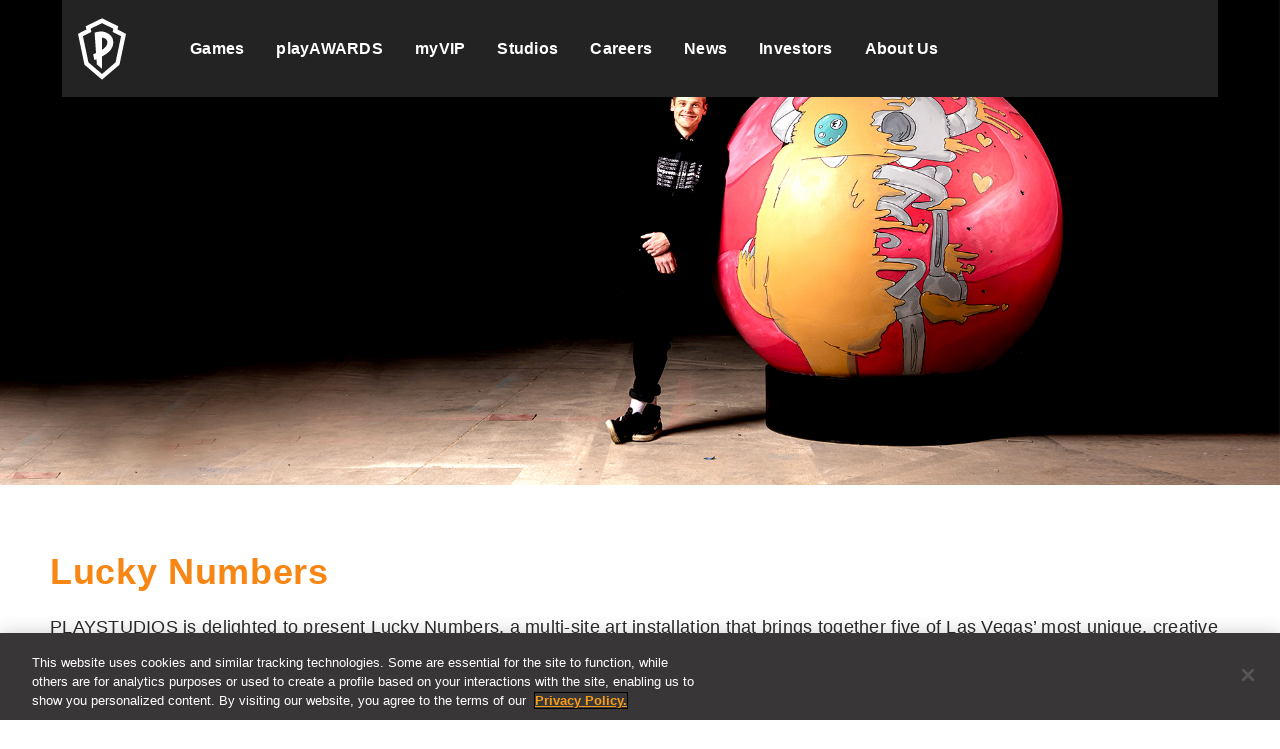

--- FILE ---
content_type: text/html; charset=UTF-8
request_url: https://www.playstudios.com/luckynumbers/
body_size: 19028
content:
<!DOCTYPE html>
<html dir="ltr" lang="en-US" prefix="og: https://ogp.me/ns#" class="no-js">
<head>
	
	<!-- OneTrust Cookies Consent Notice start for playstudios.com -->

<script src="https://cdn.cookielaw.org/scripttemplates/otSDKStub.js" type="text/javascript" charset="UTF-8" data-domain-script="2279226d-9009-41d3-a778-f462e8cc37db" ></script>
<script type="text/javascript">
function OptanonWrapper() { }
</script>
<!-- OneTrust Cookies Consent Notice end for playstudios.com -->
	<link rel="stylesheet" href="https://cdnjs.cloudflare.com/ajax/libs/font-awesome/4.7.0/css/font-awesome.min.css">
<!-- CookiePro Cookies Consent Notice start for playstudios.com -->
<script type="text/javascript" src="https://cookie-cdn.cookiepro.com/consent/1225b5d9-ec8a-4b36-acb1-0b68bee7cf55/OtAutoBlock.js" ></script>
	
<script src="https://cdn.cookielaw.org/scripttemplates/otSDKStub.js" type="text/javascript" charset="UTF-8" data-domain-script="2279226d-9009-41d3-a778-f462e8cc37db" ></script>

<script type="text/javascript">
function OptanonWrapper() { }
</script>
<!-- CookiePro Cookies Consent Notice end for playstudios.com -->
	
	
	
	
	
	<meta charset="UTF-8">
	<meta name="viewport" content="width=device-width, initial-scale=1">
	<meta name="facebook-domain-verification" content="8ofq5c0spruhkej7d1qwiijijdrxs5" />
	<link rel="profile" href="https://gmpg.org/xfn/11">
   <link rel="stylesheet" type="text/css" href="https://www.playstudios.com/wp-content/themes/playstudios/css/owl.carousel.css">
   <link rel="stylesheet" type="text/css" href="https://www.playstudios.com/wp-content/themes/playstudios/css/owl.theme.css">
	
	<script>(function(html){html.className = html.className.replace(/\bno-js\b/,'js')})(document.documentElement);</script>
<title>Lucky Numbers | playSTUDIOS</title>

		<!-- All in One SEO 4.9.3 - aioseo.com -->
	<meta name="robots" content="max-image-preview:large" />
	<link rel="canonical" href="https://www.playstudios.com/luckynumbers/" />
	<meta name="generator" content="All in One SEO (AIOSEO) 4.9.3" />
		<meta property="og:locale" content="en_US" />
		<meta property="og:site_name" content="playSTUDIOS |" />
		<meta property="og:type" content="article" />
		<meta property="og:title" content="Lucky Numbers | playSTUDIOS" />
		<meta property="og:url" content="https://www.playstudios.com/luckynumbers/" />
		<meta property="article:published_time" content="2021-03-23T12:33:21+00:00" />
		<meta property="article:modified_time" content="2021-04-20T16:55:03+00:00" />
		<meta name="twitter:card" content="summary" />
		<meta name="twitter:title" content="Lucky Numbers | playSTUDIOS" />
		<script type="application/ld+json" class="aioseo-schema">
			{"@context":"https:\/\/schema.org","@graph":[{"@type":"BreadcrumbList","@id":"https:\/\/www.playstudios.com\/luckynumbers\/#breadcrumblist","itemListElement":[{"@type":"ListItem","@id":"https:\/\/www.playstudios.com#listItem","position":1,"name":"Home","item":"https:\/\/www.playstudios.com","nextItem":{"@type":"ListItem","@id":"https:\/\/www.playstudios.com\/luckynumbers\/#listItem","name":"Lucky Numbers"}},{"@type":"ListItem","@id":"https:\/\/www.playstudios.com\/luckynumbers\/#listItem","position":2,"name":"Lucky Numbers","previousItem":{"@type":"ListItem","@id":"https:\/\/www.playstudios.com#listItem","name":"Home"}}]},{"@type":"Organization","@id":"https:\/\/www.playstudios.com\/#organization","name":"playSTUDIOS","url":"https:\/\/www.playstudios.com\/"},{"@type":"WebPage","@id":"https:\/\/www.playstudios.com\/luckynumbers\/#webpage","url":"https:\/\/www.playstudios.com\/luckynumbers\/","name":"Lucky Numbers | playSTUDIOS","inLanguage":"en-US","isPartOf":{"@id":"https:\/\/www.playstudios.com\/#website"},"breadcrumb":{"@id":"https:\/\/www.playstudios.com\/luckynumbers\/#breadcrumblist"},"datePublished":"2021-03-23T12:33:21-07:00","dateModified":"2021-04-20T16:55:03-07:00"},{"@type":"WebSite","@id":"https:\/\/www.playstudios.com\/#website","url":"https:\/\/www.playstudios.com\/","name":"playSTUDIOS","inLanguage":"en-US","publisher":{"@id":"https:\/\/www.playstudios.com\/#organization"}}]}
		</script>
		<!-- All in One SEO -->

<link rel='dns-prefetch' href='//fonts.googleapis.com' />
<link href='https://fonts.gstatic.com' crossorigin rel='preconnect' />
<link rel="alternate" type="application/rss+xml" title="playSTUDIOS &raquo; Feed" href="https://www.playstudios.com/feed/" />
<link rel="alternate" type="application/rss+xml" title="playSTUDIOS &raquo; Comments Feed" href="https://www.playstudios.com/comments/feed/" />
<link rel="alternate" title="oEmbed (JSON)" type="application/json+oembed" href="https://www.playstudios.com/wp-json/oembed/1.0/embed?url=https%3A%2F%2Fwww.playstudios.com%2Fluckynumbers%2F" />
<link rel="alternate" title="oEmbed (XML)" type="text/xml+oembed" href="https://www.playstudios.com/wp-json/oembed/1.0/embed?url=https%3A%2F%2Fwww.playstudios.com%2Fluckynumbers%2F&#038;format=xml" />
<style id='wp-img-auto-sizes-contain-inline-css'>
img:is([sizes=auto i],[sizes^="auto," i]){contain-intrinsic-size:3000px 1500px}
/*# sourceURL=wp-img-auto-sizes-contain-inline-css */
</style>
<style id='wp-emoji-styles-inline-css'>

	img.wp-smiley, img.emoji {
		display: inline !important;
		border: none !important;
		box-shadow: none !important;
		height: 1em !important;
		width: 1em !important;
		margin: 0 0.07em !important;
		vertical-align: -0.1em !important;
		background: none !important;
		padding: 0 !important;
	}
/*# sourceURL=wp-emoji-styles-inline-css */
</style>
<style id='wp-block-library-inline-css'>
:root{--wp-block-synced-color:#7a00df;--wp-block-synced-color--rgb:122,0,223;--wp-bound-block-color:var(--wp-block-synced-color);--wp-editor-canvas-background:#ddd;--wp-admin-theme-color:#007cba;--wp-admin-theme-color--rgb:0,124,186;--wp-admin-theme-color-darker-10:#006ba1;--wp-admin-theme-color-darker-10--rgb:0,107,160.5;--wp-admin-theme-color-darker-20:#005a87;--wp-admin-theme-color-darker-20--rgb:0,90,135;--wp-admin-border-width-focus:2px}@media (min-resolution:192dpi){:root{--wp-admin-border-width-focus:1.5px}}.wp-element-button{cursor:pointer}:root .has-very-light-gray-background-color{background-color:#eee}:root .has-very-dark-gray-background-color{background-color:#313131}:root .has-very-light-gray-color{color:#eee}:root .has-very-dark-gray-color{color:#313131}:root .has-vivid-green-cyan-to-vivid-cyan-blue-gradient-background{background:linear-gradient(135deg,#00d084,#0693e3)}:root .has-purple-crush-gradient-background{background:linear-gradient(135deg,#34e2e4,#4721fb 50%,#ab1dfe)}:root .has-hazy-dawn-gradient-background{background:linear-gradient(135deg,#faaca8,#dad0ec)}:root .has-subdued-olive-gradient-background{background:linear-gradient(135deg,#fafae1,#67a671)}:root .has-atomic-cream-gradient-background{background:linear-gradient(135deg,#fdd79a,#004a59)}:root .has-nightshade-gradient-background{background:linear-gradient(135deg,#330968,#31cdcf)}:root .has-midnight-gradient-background{background:linear-gradient(135deg,#020381,#2874fc)}:root{--wp--preset--font-size--normal:16px;--wp--preset--font-size--huge:42px}.has-regular-font-size{font-size:1em}.has-larger-font-size{font-size:2.625em}.has-normal-font-size{font-size:var(--wp--preset--font-size--normal)}.has-huge-font-size{font-size:var(--wp--preset--font-size--huge)}.has-text-align-center{text-align:center}.has-text-align-left{text-align:left}.has-text-align-right{text-align:right}.has-fit-text{white-space:nowrap!important}#end-resizable-editor-section{display:none}.aligncenter{clear:both}.items-justified-left{justify-content:flex-start}.items-justified-center{justify-content:center}.items-justified-right{justify-content:flex-end}.items-justified-space-between{justify-content:space-between}.screen-reader-text{border:0;clip-path:inset(50%);height:1px;margin:-1px;overflow:hidden;padding:0;position:absolute;width:1px;word-wrap:normal!important}.screen-reader-text:focus{background-color:#ddd;clip-path:none;color:#444;display:block;font-size:1em;height:auto;left:5px;line-height:normal;padding:15px 23px 14px;text-decoration:none;top:5px;width:auto;z-index:100000}html :where(.has-border-color){border-style:solid}html :where([style*=border-top-color]){border-top-style:solid}html :where([style*=border-right-color]){border-right-style:solid}html :where([style*=border-bottom-color]){border-bottom-style:solid}html :where([style*=border-left-color]){border-left-style:solid}html :where([style*=border-width]){border-style:solid}html :where([style*=border-top-width]){border-top-style:solid}html :where([style*=border-right-width]){border-right-style:solid}html :where([style*=border-bottom-width]){border-bottom-style:solid}html :where([style*=border-left-width]){border-left-style:solid}html :where(img[class*=wp-image-]){height:auto;max-width:100%}:where(figure){margin:0 0 1em}html :where(.is-position-sticky){--wp-admin--admin-bar--position-offset:var(--wp-admin--admin-bar--height,0px)}@media screen and (max-width:600px){html :where(.is-position-sticky){--wp-admin--admin-bar--position-offset:0px}}

/*# sourceURL=wp-block-library-inline-css */
</style><style id='global-styles-inline-css'>
:root{--wp--preset--aspect-ratio--square: 1;--wp--preset--aspect-ratio--4-3: 4/3;--wp--preset--aspect-ratio--3-4: 3/4;--wp--preset--aspect-ratio--3-2: 3/2;--wp--preset--aspect-ratio--2-3: 2/3;--wp--preset--aspect-ratio--16-9: 16/9;--wp--preset--aspect-ratio--9-16: 9/16;--wp--preset--color--black: #000000;--wp--preset--color--cyan-bluish-gray: #abb8c3;--wp--preset--color--white: #fff;--wp--preset--color--pale-pink: #f78da7;--wp--preset--color--vivid-red: #cf2e2e;--wp--preset--color--luminous-vivid-orange: #ff6900;--wp--preset--color--luminous-vivid-amber: #fcb900;--wp--preset--color--light-green-cyan: #7bdcb5;--wp--preset--color--vivid-green-cyan: #00d084;--wp--preset--color--pale-cyan-blue: #8ed1fc;--wp--preset--color--vivid-cyan-blue: #0693e3;--wp--preset--color--vivid-purple: #9b51e0;--wp--preset--color--dark-gray: #1a1a1a;--wp--preset--color--medium-gray: #686868;--wp--preset--color--light-gray: #e5e5e5;--wp--preset--color--blue-gray: #4d545c;--wp--preset--color--bright-blue: #007acc;--wp--preset--color--light-blue: #9adffd;--wp--preset--color--dark-brown: #402b30;--wp--preset--color--medium-brown: #774e24;--wp--preset--color--dark-red: #640c1f;--wp--preset--color--bright-red: #ff675f;--wp--preset--color--yellow: #ffef8e;--wp--preset--gradient--vivid-cyan-blue-to-vivid-purple: linear-gradient(135deg,rgb(6,147,227) 0%,rgb(155,81,224) 100%);--wp--preset--gradient--light-green-cyan-to-vivid-green-cyan: linear-gradient(135deg,rgb(122,220,180) 0%,rgb(0,208,130) 100%);--wp--preset--gradient--luminous-vivid-amber-to-luminous-vivid-orange: linear-gradient(135deg,rgb(252,185,0) 0%,rgb(255,105,0) 100%);--wp--preset--gradient--luminous-vivid-orange-to-vivid-red: linear-gradient(135deg,rgb(255,105,0) 0%,rgb(207,46,46) 100%);--wp--preset--gradient--very-light-gray-to-cyan-bluish-gray: linear-gradient(135deg,rgb(238,238,238) 0%,rgb(169,184,195) 100%);--wp--preset--gradient--cool-to-warm-spectrum: linear-gradient(135deg,rgb(74,234,220) 0%,rgb(151,120,209) 20%,rgb(207,42,186) 40%,rgb(238,44,130) 60%,rgb(251,105,98) 80%,rgb(254,248,76) 100%);--wp--preset--gradient--blush-light-purple: linear-gradient(135deg,rgb(255,206,236) 0%,rgb(152,150,240) 100%);--wp--preset--gradient--blush-bordeaux: linear-gradient(135deg,rgb(254,205,165) 0%,rgb(254,45,45) 50%,rgb(107,0,62) 100%);--wp--preset--gradient--luminous-dusk: linear-gradient(135deg,rgb(255,203,112) 0%,rgb(199,81,192) 50%,rgb(65,88,208) 100%);--wp--preset--gradient--pale-ocean: linear-gradient(135deg,rgb(255,245,203) 0%,rgb(182,227,212) 50%,rgb(51,167,181) 100%);--wp--preset--gradient--electric-grass: linear-gradient(135deg,rgb(202,248,128) 0%,rgb(113,206,126) 100%);--wp--preset--gradient--midnight: linear-gradient(135deg,rgb(2,3,129) 0%,rgb(40,116,252) 100%);--wp--preset--font-size--small: 13px;--wp--preset--font-size--medium: 20px;--wp--preset--font-size--large: 36px;--wp--preset--font-size--x-large: 42px;--wp--preset--spacing--20: 0.44rem;--wp--preset--spacing--30: 0.67rem;--wp--preset--spacing--40: 1rem;--wp--preset--spacing--50: 1.5rem;--wp--preset--spacing--60: 2.25rem;--wp--preset--spacing--70: 3.38rem;--wp--preset--spacing--80: 5.06rem;--wp--preset--shadow--natural: 6px 6px 9px rgba(0, 0, 0, 0.2);--wp--preset--shadow--deep: 12px 12px 50px rgba(0, 0, 0, 0.4);--wp--preset--shadow--sharp: 6px 6px 0px rgba(0, 0, 0, 0.2);--wp--preset--shadow--outlined: 6px 6px 0px -3px rgb(255, 255, 255), 6px 6px rgb(0, 0, 0);--wp--preset--shadow--crisp: 6px 6px 0px rgb(0, 0, 0);}:where(.is-layout-flex){gap: 0.5em;}:where(.is-layout-grid){gap: 0.5em;}body .is-layout-flex{display: flex;}.is-layout-flex{flex-wrap: wrap;align-items: center;}.is-layout-flex > :is(*, div){margin: 0;}body .is-layout-grid{display: grid;}.is-layout-grid > :is(*, div){margin: 0;}:where(.wp-block-columns.is-layout-flex){gap: 2em;}:where(.wp-block-columns.is-layout-grid){gap: 2em;}:where(.wp-block-post-template.is-layout-flex){gap: 1.25em;}:where(.wp-block-post-template.is-layout-grid){gap: 1.25em;}.has-black-color{color: var(--wp--preset--color--black) !important;}.has-cyan-bluish-gray-color{color: var(--wp--preset--color--cyan-bluish-gray) !important;}.has-white-color{color: var(--wp--preset--color--white) !important;}.has-pale-pink-color{color: var(--wp--preset--color--pale-pink) !important;}.has-vivid-red-color{color: var(--wp--preset--color--vivid-red) !important;}.has-luminous-vivid-orange-color{color: var(--wp--preset--color--luminous-vivid-orange) !important;}.has-luminous-vivid-amber-color{color: var(--wp--preset--color--luminous-vivid-amber) !important;}.has-light-green-cyan-color{color: var(--wp--preset--color--light-green-cyan) !important;}.has-vivid-green-cyan-color{color: var(--wp--preset--color--vivid-green-cyan) !important;}.has-pale-cyan-blue-color{color: var(--wp--preset--color--pale-cyan-blue) !important;}.has-vivid-cyan-blue-color{color: var(--wp--preset--color--vivid-cyan-blue) !important;}.has-vivid-purple-color{color: var(--wp--preset--color--vivid-purple) !important;}.has-black-background-color{background-color: var(--wp--preset--color--black) !important;}.has-cyan-bluish-gray-background-color{background-color: var(--wp--preset--color--cyan-bluish-gray) !important;}.has-white-background-color{background-color: var(--wp--preset--color--white) !important;}.has-pale-pink-background-color{background-color: var(--wp--preset--color--pale-pink) !important;}.has-vivid-red-background-color{background-color: var(--wp--preset--color--vivid-red) !important;}.has-luminous-vivid-orange-background-color{background-color: var(--wp--preset--color--luminous-vivid-orange) !important;}.has-luminous-vivid-amber-background-color{background-color: var(--wp--preset--color--luminous-vivid-amber) !important;}.has-light-green-cyan-background-color{background-color: var(--wp--preset--color--light-green-cyan) !important;}.has-vivid-green-cyan-background-color{background-color: var(--wp--preset--color--vivid-green-cyan) !important;}.has-pale-cyan-blue-background-color{background-color: var(--wp--preset--color--pale-cyan-blue) !important;}.has-vivid-cyan-blue-background-color{background-color: var(--wp--preset--color--vivid-cyan-blue) !important;}.has-vivid-purple-background-color{background-color: var(--wp--preset--color--vivid-purple) !important;}.has-black-border-color{border-color: var(--wp--preset--color--black) !important;}.has-cyan-bluish-gray-border-color{border-color: var(--wp--preset--color--cyan-bluish-gray) !important;}.has-white-border-color{border-color: var(--wp--preset--color--white) !important;}.has-pale-pink-border-color{border-color: var(--wp--preset--color--pale-pink) !important;}.has-vivid-red-border-color{border-color: var(--wp--preset--color--vivid-red) !important;}.has-luminous-vivid-orange-border-color{border-color: var(--wp--preset--color--luminous-vivid-orange) !important;}.has-luminous-vivid-amber-border-color{border-color: var(--wp--preset--color--luminous-vivid-amber) !important;}.has-light-green-cyan-border-color{border-color: var(--wp--preset--color--light-green-cyan) !important;}.has-vivid-green-cyan-border-color{border-color: var(--wp--preset--color--vivid-green-cyan) !important;}.has-pale-cyan-blue-border-color{border-color: var(--wp--preset--color--pale-cyan-blue) !important;}.has-vivid-cyan-blue-border-color{border-color: var(--wp--preset--color--vivid-cyan-blue) !important;}.has-vivid-purple-border-color{border-color: var(--wp--preset--color--vivid-purple) !important;}.has-vivid-cyan-blue-to-vivid-purple-gradient-background{background: var(--wp--preset--gradient--vivid-cyan-blue-to-vivid-purple) !important;}.has-light-green-cyan-to-vivid-green-cyan-gradient-background{background: var(--wp--preset--gradient--light-green-cyan-to-vivid-green-cyan) !important;}.has-luminous-vivid-amber-to-luminous-vivid-orange-gradient-background{background: var(--wp--preset--gradient--luminous-vivid-amber-to-luminous-vivid-orange) !important;}.has-luminous-vivid-orange-to-vivid-red-gradient-background{background: var(--wp--preset--gradient--luminous-vivid-orange-to-vivid-red) !important;}.has-very-light-gray-to-cyan-bluish-gray-gradient-background{background: var(--wp--preset--gradient--very-light-gray-to-cyan-bluish-gray) !important;}.has-cool-to-warm-spectrum-gradient-background{background: var(--wp--preset--gradient--cool-to-warm-spectrum) !important;}.has-blush-light-purple-gradient-background{background: var(--wp--preset--gradient--blush-light-purple) !important;}.has-blush-bordeaux-gradient-background{background: var(--wp--preset--gradient--blush-bordeaux) !important;}.has-luminous-dusk-gradient-background{background: var(--wp--preset--gradient--luminous-dusk) !important;}.has-pale-ocean-gradient-background{background: var(--wp--preset--gradient--pale-ocean) !important;}.has-electric-grass-gradient-background{background: var(--wp--preset--gradient--electric-grass) !important;}.has-midnight-gradient-background{background: var(--wp--preset--gradient--midnight) !important;}.has-small-font-size{font-size: var(--wp--preset--font-size--small) !important;}.has-medium-font-size{font-size: var(--wp--preset--font-size--medium) !important;}.has-large-font-size{font-size: var(--wp--preset--font-size--large) !important;}.has-x-large-font-size{font-size: var(--wp--preset--font-size--x-large) !important;}
/*# sourceURL=global-styles-inline-css */
</style>

<style id='classic-theme-styles-inline-css'>
/*! This file is auto-generated */
.wp-block-button__link{color:#fff;background-color:#32373c;border-radius:9999px;box-shadow:none;text-decoration:none;padding:calc(.667em + 2px) calc(1.333em + 2px);font-size:1.125em}.wp-block-file__button{background:#32373c;color:#fff;text-decoration:none}
/*# sourceURL=/wp-includes/css/classic-themes.min.css */
</style>
<link rel='stylesheet' id='contact-form-7-css' href='https://www.playstudios.com/wp-content/plugins/contact-form-7/includes/css/styles.css?ver=5.7.7' media='all' />
<link rel='stylesheet' id='bodhi-svgs-attachment-css' href='https://www.playstudios.com/wp-content/plugins/svg-support/css/svgs-attachment.css?ver=2.5.8' media='all' />
<link rel='stylesheet' id='wpcf-swiper-css' href='https://www.playstudios.com/wp-content/plugins/wp-carousel-free/public/css/swiper-bundle.min.css?ver=2.7.10' media='all' />
<link rel='stylesheet' id='wp-carousel-free-fontawesome-css' href='https://www.playstudios.com/wp-content/plugins/wp-carousel-free/public/css/font-awesome.min.css?ver=2.7.10' media='all' />
<link rel='stylesheet' id='wpcf-fancybox-popup-css' href='https://www.playstudios.com/wp-content/plugins/wp-carousel-free/public/css/jquery.fancybox.min.css?ver=2.7.10' media='all' />
<link rel='stylesheet' id='wp-carousel-free-css' href='https://www.playstudios.com/wp-content/plugins/wp-carousel-free/public/css/wp-carousel-free-public.min.css?ver=2.7.10' media='all' />
<style id='wp-carousel-free-inline-css'>
.sp-wp-carousel-free-id-1746.wpcf-fancybox-wrapper .fancybox-bg{background: #0b0b0b;opacity: 0.8;}.sp-wp-carousel-free-id-1746.wpcf-fancybox-wrapper .fancybox-navigation .fancybox-button .wpcp-fancybox-nav-arrow i {color: #ccc;}.sp-wp-carousel-free-id-1746.wpcf-fancybox-wrapper .fancybox-navigation .fancybox-button .wpcp-fancybox-nav-arrow i:hover {color: #fff;}.sp-wp-carousel-free-id-1746.wpcf-fancybox-wrapper .fancybox-navigation .fancybox-button {background: #1e1e1e;}.sp-wp-carousel-free-id-1746.wpcf-fancybox-wrapper .fancybox-navigation .fancybox-button:hover {background: #1e1e1e;}#sp-wp-carousel-free-id-1746 .wpcp-swiper-dots {margin: 40px 0px 0px 0px;}.wpcp-wrapper-1746 .swiper-wrapper .swiper-slide-kenburn, .wpcp-wrapper-1746 .swiper-wrapper, .wpcp-wrapper-1746 .wpcpro-row{align-items: center;}#sp-wp-carousel-free-id-1746 .wpcp-single-item {box-shadow: 0px 0px 0px 0px #dddddd;transition: all .3s;margin: 0px;}#sp-wp-carousel-free-id-1746.swiper-flip .wpcp-single-item{margin: 0!important;}#sp-wp-carousel-free-id-1746 .wpcp-single-item:hover {box-shadow: 0px 0px 0px 0px #dddddd;}#sp-wp-carousel-free-id-1746.sp-wpcp-1746 .wpcp-single-item {border: 0px solid #dddddd;}#sp-wp-carousel-free-id-1746.sp-wpcp-1746 .wpcp-swiper-dots .swiper-pagination-bullet {background-color: #cccccc;}#sp-wp-carousel-free-id-1746.sp-wpcp-1746 .wpcp-swiper-dots .swiper-pagination-bullet.swiper-pagination-bullet-active {background-color: #52b3d9;} #sp-wp-carousel-free-id-1746.sp-wpcp-1746.wpcp-image-carousel .wpcp-single-item:hover img, #sp-wp-carousel-free-id-1746.sp-wpcp-1746.wpcp-post-carousel .wpcp-single-item:hover img, #sp-wp-carousel-free-id-1746.sp-wpcp-1746.wpcp-product-carousel .wpcp-single-item:hover img{-webkit-transform: scale(1.2);-moz-transform: scale(1.2);transform: scale(1.2);}#sp-wp-carousel-free-id-1746.nav-vertical-center {padding: 0;margin:0;}#sp-wp-carousel-free-id-1746 .wpcpro-row>[class*="wpcpro-col-"] { padding: 0 10px; padding-bottom: 20px;} #sp-wp-carousel-free-id-1746 .swiper-slide .single-item-fade:not(:last-child) { margin-right: 20px;}@media (min-width: 480px) { .wpcpro-row .wpcpro-col-sm-1 { flex: 0 0 100%; max-width: 100%; } .wpcpro-row .wpcpro-col-sm-2 { flex: 0 0 50%; max-width: 50%; } .wpcpro-row .wpcpro-col-sm-2-5 { flex: 0 0 75%; max-width: 75%; } .wpcpro-row .wpcpro-col-sm-3 { flex: 0 0 33.333%; max-width: 33.333%; } .wpcpro-row .wpcpro-col-sm-4 { flex: 0 0 25%; max-width: 25%; } .wpcpro-row .wpcpro-col-sm-5 { flex: 0 0 20%; max-width: 20%; } .wpcpro-row .wpcpro-col-sm-6 { flex: 0 0 16.66666666666667%; max-width: 16.66666666666667%; } .wpcpro-row .wpcpro-col-sm-7 { flex: 0 0 14.28571428%; max-width: 14.28571428%; } .wpcpro-row .wpcpro-col-sm-8 { flex: 0 0 12.5%; max-width: 12.5%; } } @media (max-width: 480px) { .wpcpro-row .wpcpro-col-xs-1 { flex: 0 0 100%; max-width: 100%; } .wpcpro-row .wpcpro-col-xs-2 { flex: 0 0 50%; max-width: 50%; } .wpcpro-row .wpcpro-col-xs-3 { flex: 0 0 33.222%; max-width: 33.222%; } .wpcpro-row .wpcpro-col-xs-4 { flex: 0 0 25%; max-width: 25%; } .wpcpro-row .wpcpro-col-xs-5 { flex: 0 0 20%; max-width: 20%; } .wpcpro-row .wpcpro-col-xs-6 { flex: 0 0 16.6667%; max-width: 16.6667%; } .wpcpro-row .wpcpro-col-xs-7 { flex: 0 0 14.28571428%; max-width: 14.28571428%; } .wpcpro-row .wpcpro-col-xs-8 { flex: 0 0 12.5%; max-width: 12.5%; } } @media (min-width: 736px) { .wpcpro-row .wpcpro-col-md-1 { flex: 0 0 100%; max-width: 100%; } .wpcpro-row .wpcpro-col-md-2 { flex: 0 0 50%; max-width: 50%; } .wpcpro-row .wpcpro-col-md-2-5 { flex: 0 0 75%; max-width: 75%; } .wpcpro-row .wpcpro-col-md-3 { flex: 0 0 33.333%; max-width: 33.333%; } .wpcpro-row .wpcpro-col-md-4 { flex: 0 0 25%; max-width: 25%; } .wpcpro-row .wpcpro-col-md-5 { flex: 0 0 20%; max-width: 20%; } .wpcpro-row .wpcpro-col-md-6 { flex: 0 0 16.66666666666667%; max-width: 16.66666666666667%; } .wpcpro-row .wpcpro-col-md-7 { flex: 0 0 14.28571428%; max-width: 14.28571428%; } .wpcpro-row .wpcpro-col-md-8 { flex: 0 0 12.5%; max-width: 12.5%; } } @media (min-width: 980px) { .wpcpro-row .wpcpro-col-lg-1 { flex: 0 0 100%; max-width: 100%; } .wpcpro-row .wpcpro-col-lg-2 { flex: 0 0 50%; max-width: 50%; } .wpcpro-row .wpcpro-col-lg-3 { flex: 0 0 33.222%; max-width: 33.222%; } .wpcpro-row .wpcpro-col-lg-4 { flex: 0 0 25%; max-width: 25%; } .wpcpro-row .wpcpro-col-lg-5 { flex: 0 0 20%; max-width: 20%; } .wpcpro-row .wpcpro-col-lg-6 { flex: 0 0 16.6667%; max-width: 16.6667%; } .wpcpro-row .wpcpro-col-lg-7 { flex: 0 0 14.28571428%; max-width: 14.28571428%; } .wpcpro-row .wpcpro-col-lg-8 { flex: 0 0 12.5%; max-width: 12.5%; } } @media (min-width: 1200px) { .wpcpro-row .wpcpro-col-xl-1 { flex: 0 0 100%; max-width: 100%; } .wpcpro-row .wpcpro-col-xl-2 { flex: 0 0 50%; max-width: 50%; } .wpcpro-row .wpcpro-col-xl-3 { flex: 0 0 33.22222222%; max-width: 33.22222222%; } .wpcpro-row .wpcpro-col-xl-4 { flex: 0 0 25%; max-width: 25%; } .wpcpro-row .wpcpro-col-xl-5 { flex: 0 0 20%; max-width: 20%; } .wpcpro-row .wpcpro-col-xl-6 { flex: 0 0 16.66667%; max-width: 16.66667%; } .wpcpro-row .wpcpro-col-xl-7 { flex: 0 0 14.28571428%; max-width: 14.28571428%; } .wpcpro-row .wpcpro-col-xl-8 { flex: 0 0 12.5%; max-width: 12.5%; } }
/*# sourceURL=wp-carousel-free-inline-css */
</style>
<link rel='stylesheet' id='twentysixteen-fonts-css' href='https://fonts.googleapis.com/css?family=Merriweather%3A400%2C700%2C900%2C400italic%2C700italic%2C900italic%7CMontserrat%3A400%2C700%7CInconsolata%3A400&#038;subset=latin%2Clatin-ext&#038;display=fallback' media='all' />
<link rel='stylesheet' id='genericons-css' href='https://www.playstudios.com/wp-content/themes/playstudios/genericons/genericons.css?ver=3.4.1' media='all' />
<link rel='stylesheet' id='twentysixteen-style-css' href='https://www.playstudios.com/wp-content/themes/playstudios/style.css?ver=20190507' media='all' />
<link rel='stylesheet' id='twentysixteen-block-style-css' href='https://www.playstudios.com/wp-content/themes/playstudios/css/blocks.css?ver=20190102' media='all' />
<link rel='stylesheet' id='tablepress-default-css' href='https://www.playstudios.com/wp-content/plugins/tablepress/css/build/default.css?ver=2.4.4' media='all' />
<link rel='stylesheet' id='tablepress-responsive-tables-css' href='https://www.playstudios.com/wp-content/plugins/tablepress-responsive-tables/css/tablepress-responsive.min.css?ver=1.8' media='all' />
<!--n2css--><!--n2js--><script src="https://www.playstudios.com/wp-content/plugins/svg-support/vendor/DOMPurify/DOMPurify.min.js?ver=1.0.1" id="bodhi-dompurify-library-js"></script>
<script src="https://www.playstudios.com/wp-includes/js/jquery/jquery.min.js?ver=3.7.1" id="jquery-core-js"></script>
<script src="https://www.playstudios.com/wp-includes/js/jquery/jquery-migrate.min.js?ver=3.4.1" id="jquery-migrate-js"></script>
<script src="https://www.playstudios.com/wp-content/plugins/svg-support/js/min/svgs-inline-min.js?ver=2.5.8" id="bodhi_svg_inline-js"></script>
<script id="bodhi_svg_inline-js-after">
cssTarget={"Bodhi":"img.style-svg","ForceInlineSVG":"style-svg"};ForceInlineSVGActive="false";frontSanitizationEnabled="on";
//# sourceURL=bodhi_svg_inline-js-after
</script>
<link rel="https://api.w.org/" href="https://www.playstudios.com/wp-json/" /><link rel="alternate" title="JSON" type="application/json" href="https://www.playstudios.com/wp-json/wp/v2/pages/1743" /><link rel="EditURI" type="application/rsd+xml" title="RSD" href="https://www.playstudios.com/xmlrpc.php?rsd" />
<meta name="generator" content="WordPress 6.9" />
<link rel='shortlink' href='https://www.playstudios.com/?p=1743' />

        <script type="text/javascript">
            var jQueryMigrateHelperHasSentDowngrade = false;

			window.onerror = function( msg, url, line, col, error ) {
				// Break out early, do not processing if a downgrade reqeust was already sent.
				if ( jQueryMigrateHelperHasSentDowngrade ) {
					return true;
                }

				var xhr = new XMLHttpRequest();
				var nonce = 'f2ed3f0bdd';
				var jQueryFunctions = [
					'andSelf',
					'browser',
					'live',
					'boxModel',
					'support.boxModel',
					'size',
					'swap',
					'clean',
					'sub',
                ];
				var match_pattern = /\)\.(.+?) is not a function/;
                var erroredFunction = msg.match( match_pattern );

                // If there was no matching functions, do not try to downgrade.
                if ( null === erroredFunction || typeof erroredFunction !== 'object' || typeof erroredFunction[1] === "undefined" || -1 === jQueryFunctions.indexOf( erroredFunction[1] ) ) {
                    return true;
                }

                // Set that we've now attempted a downgrade request.
                jQueryMigrateHelperHasSentDowngrade = true;

				xhr.open( 'POST', 'https://www.playstudios.com/wp-admin/admin-ajax.php' );
				xhr.setRequestHeader( 'Content-Type', 'application/x-www-form-urlencoded' );
				xhr.onload = function () {
					var response,
                        reload = false;

					if ( 200 === xhr.status ) {
                        try {
                        	response = JSON.parse( xhr.response );

                        	reload = response.data.reload;
                        } catch ( e ) {
                        	reload = false;
                        }
                    }

					// Automatically reload the page if a deprecation caused an automatic downgrade, ensure visitors get the best possible experience.
					if ( reload ) {
						location.reload();
                    }
				};

				xhr.send( encodeURI( 'action=jquery-migrate-downgrade-version&_wpnonce=' + nonce ) );

				// Suppress error alerts in older browsers
				return true;
			}
        </script>

			<script>
	(function retryCCPA(maxRetries, delay) {
		let attempts = 0;

		function initializeCCPA() {
			if (navigator.globalPrivacyControl) {
				var CCPAConsent = '';
				switch (navigator.globalPrivacyControl) {
					case true:
						CCPAConsent = 'Y';
						break;
					default:
						CCPAConsent = 'N';
				}
				var uspFramework = {
					version: 1,
					notice: 'Y',
					optOut: CCPAConsent,
					lspa: 'Y'
				};
				var uspString = Object.values(uspFramework).reduce((a, c) => { return a + c; }, '');
				window.__uspapi = (command, version, callback) => {
					if (command === 'getUSPData' && version === 1) {
						callback(uspString, true);
					}
				};
			} else if (attempts < maxRetries) {
				attempts++;
				setTimeout(initializeCCPA, delay);
			} else {
				// Fallback logic after retries
				var uspFramework = {
					version: 1,
					notice: 'Y',
					optOut: 'N',
					lspa: 'Y'
				};
				var uspString = Object.values(uspFramework).reduce((a, c) => { return a + c; }, '');
				window.__uspapi = (command, version, callback) => {
					if (command === 'getUSPData' && version === 1) {
						callback(uspString, true);
					}
				};
			}
		}

		initializeCCPA();
	})(5, 100); // Retry up to 5 times with 100ms delay
	</script>
    <style>.recentcomments a{display:inline !important;padding:0 !important;margin:0 !important;}</style><link rel="icon" href="https://www.playstudios.com/wp-content/uploads/2020/01/playfav-150x150.png" sizes="32x32" />
<link rel="icon" href="https://www.playstudios.com/wp-content/uploads/2020/01/playfav.png" sizes="192x192" />
<link rel="apple-touch-icon" href="https://www.playstudios.com/wp-content/uploads/2020/01/playfav.png" />
<meta name="msapplication-TileImage" content="https://www.playstudios.com/wp-content/uploads/2020/01/playfav.png" />
		<style id="wp-custom-css">
			#privacy-terms ul li{list-style:none;margin:8px 0;}

#privacy-terms ul.ul-disc{padding-left:60px;}
#privacy-terms ul.ul-disc li{list-style:disc;}

.custom-private-page__body a{word-wrap: break-word;}

.world-form .wpcf7-response-output{
	clear:both;
}

footer .the-footer__logo img{
	    width: 260px;
    height: auto;
}

.play-partner-div img{ width:100%;vertical-align:bottom;}
.outer-world {
    width: 100%;
    float: left;
    clear: both;
	    text-align: center;
	    margin: 150px 0 50px;
}
footer.site-footer {
    clear: both;
}
.outer-world .world-form {
    width: 100%;
    float: left;
    clear: both;
}
.outer-world .world-form .input {
    width: 100%;
    float: left;
    clear: both;
}
.outer-world .world-form .input input[type="submit"] {
    background: #ff8200;
    border: 1px solid #000;
    color: #fff;
    border-radius: 8px;
    padding: 5px 20px;
	cursor:pointer;
}
.outer-world .world-form .input input[type="text"],
.outer-world .world-form .input input[type="email"]{
    background: #e6e6e6;
    margin-right: 10px;
    border: 1px solid #000;
    border-radius: 8px;
    padding: 5px 20px;
}

.outer-world .world-form form .wpcf7-spinner{
	    margin: 4px 0 0 -60px;
    position: absolute;
}
.outer-world .world-form .input {
	    display: flex;
    justify-content: center;
}
.outer-world .world-form .input .wpcf7-acceptance{
	display: flex;
    justify-content: center;
    margin-top: 15px;
}
.outer-world .world-form .input .wpcf7-acceptance label{
	display: flex;
    justify-content: center;
    align-items: center;
}
.outer-world .world-form .input .wpcf7-acceptance .wpcf7-list-item{margin:0;}
.outer-world .world-form .input .wpcf7-acceptance label input[type="checkbox"]{
	    height: 30px;
    width: 30px;
    margin-right: 20px;
}
.outer-world .world-form .input .wpcf7-acceptance label a{
	    color: #145de6;
    text-decoration: underline;
}
.outer-world .world-form .input .wpcf7-acceptance label a:hover{text-decoration:none;}
.outer-world img {
    width: 100%;
	    margin-bottom: 30px;
}
.outer-world h6 {
    font-size: 22px;
    text-align: center;
    display: inline-block;
    width: 100%;
}
.button,
.custom-home-partners__section-link,
.hero-carousel__button,
.hero-home__button,
.hero-pages__button,
.the-navigation__button {
    display: inline-block;
    position: relative;
    border-radius: 5px;
    background: -webkit-gradient(linear, left top, right top, from(#fab31b), to(#f78614));
    background: linear-gradient(90deg, #fab31b, #f78614);
    cursor: pointer;
    padding: .5rem .75rem;
    color: #fff;
}
.hero-partners__overlay img{
	margin:50px auto 0;
}
.contact-login .cntcls{padding-right:15px;}

.clip-path-form{
	background-image: linear-gradient(5deg, transparent 85%, #fff 0), linear-gradient(-5deg, #fff 41%, transparent 0);}
.clip-path-form .text-2{
	    margin-top: 65px;
	padding-bottom: 30px;}
@media (max-width:924px){
	.sub .fa-angle-up, .sub .fa-angle-down {position: relative; top:0;right: 0;}
	.the-navigation__drawer .sub {
    visibility: visible;
    position: relative;
    z-index: 9;
    display: flex;
    background: #4a4240;
		    border-radius: 100px;
    width: 20px;
    height: 20px;
    justify-content: center;
    align-items: center;
    float: right;
    top: -50px;
    margin-top: 10px;
}
	ul.sub-menu{width:100% !important;}
	
	
}

@media (min-width: 925px) {
	.menu-item .fa-angle-down{ 
		display: block;
	}	
	.menu-item .submenu-hide .fa-angle-down{ 
		display: none;
	}	
}


.contactus-btn {
    background: linear-gradient(90deg, #fab31b, #f78614);
    color: #fff;
    font-size: 15px;
    display: inline-block;
    text-align: center;
    border-radius: 6px;
    padding: .5rem .75rem;
 }




.login-cls {
    padding: .5rem .75rem;
    color: #ffffff;
}

.cntcls {
    line-height: 1.12;
    font-size: 16px;
    font-weight: 700;
    font-style: normal;
    background: none;
    color: #ffffff;
}

.cntcls::after {
    background: none !important;
}

.cntcls:hover {
    color: #f28815;
}

.hero__home .hero-partners,
	.hero__home .hero-partners .hero-partners__background{
		    height: calc(5 / 16 * 100vw);
	}

@media(max-width: 924px){
	.contact-login{position:absolute;right:60px;}
}

@media(max-width: 767px){
	.contact-sec .wpcf7-text, .contact-sec .wpcf7-textarea {
    width: 100%;
}
	
	.the-navigation__right{
		padding:8px;
	}
	.the-navigation__home{
		margin:0px;
	}

}
@media (min-width: 925px) and (max-width: 1200px){
	.contact-login{position:absolute;right:15px;}
	
	.the-navigation__home{   margin-right:0;}
	
	.the-navigation__left  .the-navigation__link{padding:0 11px !important;}
}

@media screen and (max-width: 1200px){
	.hero__home .hero-partners,
	.hero__home .hero-partners .hero-partners__background{
		    height: calc(9 / 16 * 100vw);
	}
	

}

@media (min-width: 769px) and (max-width: 991px){
	.page-id-4981 .hero-pages__background{    background: 18% / cover no-repeat;}
}

@media (max-width:768px){
	.page-id-4981 .hero-pages__background{    background-position: left;}
}

.tables table {
    border-collapse: collapse; 
    width: 100%;
    border: 1px solid #ddd; 
    margin: 20px 0;
    font-family: Arial, sans-serif; 
}
.tables table tr{display:flex;justify-content:center;}
.tables table th,.tables table td {width:33.33339%;}

.tables table th {
   background-color: #f78614;
    padding: 10px;
    text-align: left;
    border: 1px solid #df7911;
    color: #fff;
}


.tables table td {
    padding: 10px;
    border: 1px solid #ddd;     font-size: 18px;
    font-family: Lato, helvetica, arial, sans-serif;
}

.tables table td ul{margin:0;}
.tables table tbody tr:hover {
    background-color: #f7f7f7; 
}

@media (max-width:924px){
	.tables table tr{display:inherit;}
	.tables table th, .tables table td{width:auto;}
	.tables{ height: 100%;overflow: scroll;}
}


@media (max-width:585px){
	.outer-world .world-form .input input[type="text"], .outer-world .world-form .input input[type="email"],
	.outer-world .world-form .input input[type="submit"]{width:100%;}
	.outer-world .world-form .input input[type="submit"]{margin-top:20px;}
	.outer-world .world-form .input .wpcf7-acceptance label br{display:none;}
}


		</style>
			
</head>

<body data-rsssl=1 class="wp-singular page-template page-template-template-parts page-template-tmp-luckynumbers page-template-template-partstmp-luckynumbers-php page page-id-1743 wp-embed-responsive wp-theme-playstudios">


	<div tabindex="0" style="position:absolute;top:0;left:0;width:1px;height:1px;overflow:hidden;">
		<p><b>PLAYSTUDIOS ACCESSIBILITY STATEMENT</b></p>
		<p>PLAYSTUDIOS is committed to facilitating the accessibility and usability of its website, playstudios.com, for everyone.  PLAYSTUDIOS aims to comply with all applicable standards, including the World Wide Web Consortium's Web Content Accessibility Guidelines 2.0 up to Level AA (WCAG 2.0 AA).  PLAYSTUDIOS is proud of the efforts that we have completed and that are in-progress to ensure that our website is accessible to everyone.</p>
<p>If you experience any difficulty in accessing any part of this website, please feel free to email us at support@playstudios.com and we will work with you to provide the information or service you seek through an alternate communication method that is accessible for you consistent with applicable law (for example, through telephone support).</p>
	</div>
   <div class="the-navigation">
      <div class="the-navigation__gradient-overlay"></div>
      <div class="the-navigation__container">
         <div class="the-navigation__left">
            <a href="https://www.playstudios.com/" class="the-navigation__home router-link-exact-active router-link-active">
               <div class="app-icon the-navigation__logo">
                  <img class="style-svg nav-logo-main" src="https://www.playstudios.com/wp-content/uploads/2020/01/logo-icon.svg" alt="logo" aria-label="logo icon, links to Homepage">               </div>
            </a>
            <li id="menu-item-84" class="menu-item menu-item-type-post_type menu-item-object-page menu-item-has-children menu-item-84"><a href="https://www.playstudios.com/games/">Games</a>
<ul class="sub-menu">
	<li id="menu-item-4470" class="menu-item menu-item-type-post_type menu-item-object-post menu-item-4470"><a href="https://www.playstudios.com/jumbline-2/">Jumbline 2</a></li>
	<li id="menu-item-4469" class="menu-item menu-item-type-post_type menu-item-object-post menu-item-4469"><a href="https://www.playstudios.com/mahjong/">Mahjong</a></li>
	<li id="menu-item-4450" class="menu-item menu-item-type-post_type menu-item-object-post menu-item-4450"><a href="https://www.playstudios.com/mgm-slots-live/">MGM Slots Live</a></li>
	<li id="menu-item-4451" class="menu-item menu-item-type-post_type menu-item-object-post menu-item-4451"><a href="https://www.playstudios.com/mykonami-slots/">myKONAMI Slots</a></li>
	<li id="menu-item-4452" class="menu-item menu-item-type-post_type menu-item-object-post menu-item-4452"><a href="https://www.playstudios.com/myvegas-bingo/">myVEGAS Bingo</a></li>
	<li id="menu-item-4473" class="menu-item menu-item-type-post_type menu-item-object-post menu-item-4473"><a href="https://www.playstudios.com/myvegas-blackjack/">myVEGAS Blackjack</a></li>
	<li id="menu-item-4471" class="menu-item menu-item-type-post_type menu-item-object-post menu-item-4471"><a href="https://www.playstudios.com/myvegas-slots/">myVEGAS Slots</a></li>
	<li id="menu-item-4472" class="menu-item menu-item-type-post_type menu-item-object-post menu-item-4472"><a href="https://www.playstudios.com/pop-slots/">POP! Slots</a></li>
	<li id="menu-item-4468" class="menu-item menu-item-type-post_type menu-item-object-post menu-item-4468"><a href="https://www.playstudios.com/solitaire/">Solitaire</a></li>
	<li id="menu-item-4466" class="menu-item menu-item-type-post_type menu-item-object-post menu-item-4466"><a href="https://www.playstudios.com/spider-solitaire/">Spider Solitaire</a></li>
	<li id="menu-item-4467" class="menu-item menu-item-type-post_type menu-item-object-post menu-item-4467"><a href="https://www.playstudios.com/sudoku/">Sudoku</a></li>
	<li id="menu-item-8120" class="menu-item menu-item-type-post_type menu-item-object-post menu-item-8120"><a href="https://www.playstudios.com/tetris-block-puzzle/">Tetris<sup>®</sup>Block Puzzle</a></li>
	<li id="menu-item-4868" class="menu-item menu-item-type-post_type menu-item-object-post menu-item-4868"><a href="https://www.playstudios.com/tetris/">Tetris<sup>®</sup></a></li>
	<li id="menu-item-4746" class="menu-item menu-item-type-post_type menu-item-object-page menu-item-4746"><a href="https://www.playstudios.com/other-games/">Other Games</a></li>
</ul>
</li>
<li id="menu-item-5081" class="menu-item menu-item-type-post_type menu-item-object-page menu-item-5081"><a href="https://www.playstudios.com/playawards/">playAWARDS</a></li>
<li id="menu-item-5749" class="contact-clss menu-item menu-item-type-custom menu-item-object-custom menu-item-5749"><a href="#contact-secid">Contact US</a></li>
<li id="menu-item-4983" class="menu-item menu-item-type-post_type menu-item-object-page menu-item-4983"><a href="https://www.playstudios.com/myvip/">myVIP</a></li>
<li id="menu-item-5019" class="menu-item menu-item-type-custom menu-item-object-custom menu-item-has-children menu-item-5019"><a>Studios</a>
<ul class="sub-menu">
	<li id="menu-item-5065" class="menu-item menu-item-type-post_type menu-item-object-page menu-item-5065"><a href="https://www.playstudios.com/belgrade/">Belgrade</a></li>
	<li id="menu-item-5095" class="menu-item menu-item-type-post_type menu-item-object-page menu-item-5095"><a href="https://www.playstudios.com/brainium/">Brainium</a></li>
	<li id="menu-item-5079" class="menu-item menu-item-type-post_type menu-item-object-page menu-item-5079"><a href="https://www.playstudios.com/las-vegas/">Las Vegas</a></li>
	<li id="menu-item-5080" class="menu-item menu-item-type-post_type menu-item-object-page menu-item-5080"><a href="https://www.playstudios.com/orion/">Orion Remote Team</a></li>
	<li id="menu-item-5064" class="menu-item menu-item-type-post_type menu-item-object-page menu-item-5064"><a href="https://www.playstudios.com/burlingame/">San Francisco</a></li>
	<li id="menu-item-5130" class="menu-item menu-item-type-post_type menu-item-object-page menu-item-5130"><a href="https://www.playstudios.com/tel-aviv/">Tel Aviv</a></li>
	<li id="menu-item-5098" class="menu-item menu-item-type-post_type menu-item-object-page menu-item-5098"><a href="https://www.playstudios.com/vietnam/">Vietnam</a></li>
</ul>
</li>
<li id="menu-item-5023" class="menu-item menu-item-type-post_type menu-item-object-page menu-item-5023"><a href="https://www.playstudios.com/careers/">Careers</a></li>
<li id="menu-item-5082" class="menu-item menu-item-type-post_type menu-item-object-page menu-item-5082"><a href="https://www.playstudios.com/press/">News</a></li>
<li id="menu-item-5020" class="menu-item menu-item-type-custom menu-item-object-custom menu-item-5020"><a href="https://ir.playstudios.com/">Investors</a></li>
<li id="menu-item-5083" class="menu-item menu-item-type-post_type menu-item-object-page menu-item-5083"><a href="https://www.playstudios.com/about-us/">About Us</a></li>
			 			<!-- <a href="#contact-secid" class="the-navigation__link">Contact Us</a> -->
			 			 
         </div>
		  		   <div class="the-navigation__right">
	 <!-- 	 <a href="https://jobsimulator.unboxable.com/playstudiosIsrael.com/all-positions" noreferrer="noreferrer" noopener="noopener" target="_blank" class="the-navigation__button" onclick="gtag('event', 'click', { 'event_category':'game login', 'event_action':'click', 'event_label':'login' });">Join our team</a>
	  -->
<div class="the-navigation__hamburger"><span></span><span></span><span></span><span></span></div>
         </div>
<style>#menu-item-3335{display:block;}</style>
		  
      </div>
	   
      <div class="the-navigation__overlay"></div>
      <div class="the-navigation__drawer kl">
	  <li id="menu-item-4364" class="menu-item menu-item-type-post_type menu-item-object-page menu-item-home menu-item-4364"><a href="https://www.playstudios.com/">Home</a></li>
<li id="menu-item-4365" class="menu-item menu-item-type-post_type menu-item-object-page menu-item-has-children menu-item-4365"><a href="https://www.playstudios.com/games/">Games</a>
<ul class="sub-menu">
	<li id="menu-item-4479" class="menu-item menu-item-type-post_type menu-item-object-post menu-item-4479"><a href="https://www.playstudios.com/jumbline-2/">Jumbline 2</a></li>
	<li id="menu-item-4478" class="menu-item menu-item-type-post_type menu-item-object-post menu-item-4478"><a href="https://www.playstudios.com/mahjong/">Mahjong</a></li>
	<li id="menu-item-4482" class="menu-item menu-item-type-post_type menu-item-object-post menu-item-4482"><a href="https://www.playstudios.com/mgm-slots-live/">MGM Slots Live</a></li>
	<li id="menu-item-4485" class="menu-item menu-item-type-post_type menu-item-object-post menu-item-4485"><a href="https://www.playstudios.com/mykonami-slots/">myKONAMI Slots</a></li>
	<li id="menu-item-4481" class="menu-item menu-item-type-post_type menu-item-object-post menu-item-4481"><a href="https://www.playstudios.com/myvegas-bingo/">myVEGAS Bingo</a></li>
	<li id="menu-item-4486" class="menu-item menu-item-type-post_type menu-item-object-post menu-item-4486"><a href="https://www.playstudios.com/myvegas-blackjack/">myVEGAS Blackjack</a></li>
	<li id="menu-item-4483" class="menu-item menu-item-type-post_type menu-item-object-post menu-item-4483"><a href="https://www.playstudios.com/myvegas-slots/">myVEGAS Slots</a></li>
	<li id="menu-item-4484" class="menu-item menu-item-type-post_type menu-item-object-post menu-item-4484"><a href="https://www.playstudios.com/pop-slots/">POP! Slots</a></li>
	<li id="menu-item-4477" class="menu-item menu-item-type-post_type menu-item-object-post menu-item-4477"><a href="https://www.playstudios.com/solitaire/">Solitaire</a></li>
	<li id="menu-item-4475" class="menu-item menu-item-type-post_type menu-item-object-post menu-item-4475"><a href="https://www.playstudios.com/spider-solitaire/">Spider Solitaire</a></li>
	<li id="menu-item-4476" class="menu-item menu-item-type-post_type menu-item-object-post menu-item-4476"><a href="https://www.playstudios.com/sudoku/">Sudoku</a></li>
	<li id="menu-item-8121" class="menu-item menu-item-type-post_type menu-item-object-post menu-item-8121"><a href="https://www.playstudios.com/tetris-block-puzzle/">Tetris<sup>®</sup>Block Puzzle</a></li>
	<li id="menu-item-4480" class="menu-item menu-item-type-post_type menu-item-object-post menu-item-4480"><a href="https://www.playstudios.com/tetris/">Tetris<sup>®</sup></a></li>
	<li id="menu-item-4745" class="menu-item menu-item-type-post_type menu-item-object-page menu-item-4745"><a href="https://www.playstudios.com/other-games/">Other Games</a></li>
</ul>
</li>
<li id="menu-item-775" class="menu-item menu-item-type-post_type menu-item-object-page menu-item-775"><a href="https://www.playstudios.com/playawards/">playAWARDS</a></li>
<li id="menu-item-5748" class="contact-clss menu-item menu-item-type-custom menu-item-object-custom menu-item-5748"><a href="#contact-secid">Contact US</a></li>
<li id="menu-item-4984" class="menu-item menu-item-type-post_type menu-item-object-page menu-item-4984"><a href="https://www.playstudios.com/myvip/">myVIP</a></li>
<li id="menu-item-5016" class="menu-item menu-item-type-custom menu-item-object-custom menu-item-has-children menu-item-5016"><a>Studios</a>
<ul class="sub-menu">
	<li id="menu-item-5050" class="menu-item menu-item-type-post_type menu-item-object-page menu-item-5050"><a href="https://www.playstudios.com/belgrade/">Belgrade</a></li>
	<li id="menu-item-5077" class="menu-item menu-item-type-post_type menu-item-object-page menu-item-5077"><a href="https://www.playstudios.com/brainium/">Brainium</a></li>
	<li id="menu-item-5049" class="menu-item menu-item-type-post_type menu-item-object-page menu-item-5049"><a href="https://www.playstudios.com/las-vegas/">Las Vegas</a></li>
	<li id="menu-item-5048" class="menu-item menu-item-type-post_type menu-item-object-page menu-item-5048"><a href="https://www.playstudios.com/orion/">Orion Remote Team</a></li>
	<li id="menu-item-5051" class="menu-item menu-item-type-post_type menu-item-object-page menu-item-5051"><a href="https://www.playstudios.com/burlingame/">San Francisco</a></li>
	<li id="menu-item-5054" class="menu-item menu-item-type-post_type menu-item-object-page menu-item-5054"><a href="https://www.playstudios.com/tel-aviv/">Tel Aviv</a></li>
	<li id="menu-item-5099" class="menu-item menu-item-type-post_type menu-item-object-page menu-item-5099"><a href="https://www.playstudios.com/vietnam/">Vietnam</a></li>
</ul>
</li>
<li id="menu-item-5059" class="menu-item menu-item-type-post_type menu-item-object-page menu-item-5059"><a href="https://www.playstudios.com/careers/">Careers</a></li>
<li id="menu-item-5057" class="menu-item menu-item-type-post_type menu-item-object-page menu-item-5057"><a href="https://www.playstudios.com/press/">News</a></li>
<li id="menu-item-5017" class="menu-item menu-item-type-custom menu-item-object-custom menu-item-5017"><a href="https://ir.playstudios.com/">Investors</a></li>
<li id="menu-item-5058" class="menu-item menu-item-type-post_type menu-item-object-page menu-item-5058"><a href="https://www.playstudios.com/about-us/">About Us</a></li>
	   </div>
   </div><div class="hero-pages-edit">
<div class="wpcp-carousel-wrapper wpcp-wrapper-1746">
	<div id="wpcp-preloader-1746" class="wpcp-carousel-preloader"><img src="https://www.playstudios.com/wp-content/plugins/wp-carousel-free/public/css/spinner.svg" alt="Preloader Image" /></div>	<div class="wpcp-carousel-content-wrapper">
	<div id="sp-wp-carousel-free-id-1746" class="wpcp-carousel-section sp-wpcp-1746  nav-vertical-center wpcp-image-carousel wpcp-preloader wpcp-standard" data-swiper='{ &quot;pagination_type&quot;: &quot;dots&quot;,&quot;accessibility&quot;:true, &quot;spaceBetween&quot;:20, &quot;arrows&quot;:false, &quot;freeMode&quot;: false, &quot;autoplay&quot;:true, &quot;effect&quot;: &quot;slide&quot;, &quot;centerMode&quot;: false, &quot;autoplaySpeed&quot;:3000, &quot;dots&quot;:true, &quot;infinite&quot;:true, &quot;speed&quot;:600, &quot;pauseOnHover&quot;:true,
			&quot;slidesToShow&quot;:{&quot;lg_desktop&quot;:1, &quot;desktop&quot;: 1, &quot;laptop&quot;: 1, &quot;tablet&quot;: 1, &quot;mobile&quot;: 1}, &quot;responsive&quot;:{&quot;desktop&quot;:1200, &quot;laptop&quot;: 980, &quot;tablet&quot;: 736, &quot;mobile&quot;: 480}, &quot;rtl&quot;:false, &quot;lazyLoad&quot;: &quot;false&quot;, &quot;swipe&quot;: true, &quot;draggable&quot;: true, &quot;swipeToSlide&quot;:false }' dir="ltr">
		<div class="swiper-wrapper">
		<div class="swiper-slide">
	<div class="wpcp-single-item">
			<div class="wpcp-slide-image">
		<img class="skip-lazy" src="https://www.playstudios.com/wp-content/uploads/2021/03/Bingo-1_1920x727-v2.jpg" alt="young man with giant bingo ball" width="1920" height="727">	</div>
		</div>
</div>
	<div class="swiper-slide">
	<div class="wpcp-single-item">
			<div class="wpcp-slide-image">
		<img class="skip-lazy" src="https://www.playstudios.com/wp-content/uploads/2021/03/Bingo-3_1920x727-v2.jpg" alt="man with giant bingo ball" width="1920" height="727">	</div>
		</div>
</div>
	<div class="swiper-slide">
	<div class="wpcp-single-item">
			<div class="wpcp-slide-image">
		<img class="skip-lazy" src="https://www.playstudios.com/wp-content/uploads/2021/03/Bingo-4_1920x727-v2.jpg" alt="woman with giant bingo ball" width="1920" height="727">	</div>
		</div>
</div>
	<div class="swiper-slide">
	<div class="wpcp-single-item">
			<div class="wpcp-slide-image">
		<img class="skip-lazy" src="https://www.playstudios.com/wp-content/uploads/2021/03/Bingo-5_1920x727-v2.jpg" alt="man with giant bingo ball" width="1920" height="727">	</div>
		</div>
</div>
	<div class="swiper-slide">
	<div class="wpcp-single-item">
			<div class="wpcp-slide-image">
		<img class="skip-lazy" src="https://www.playstudios.com/wp-content/uploads/2021/03/Bingo-2_1920x727-v2.jpg" alt="woman and dog with giant bingo ball" width="1920" height="727">	</div>
		</div>
</div>
			</div>
					<div class="wpcp-swiper-dots swiper-pagination"></div>
				<!-- If we need navigation buttons -->
			</div>
	</div>
</div>
</div>
<div class="custom-about-page custom-about-edit56">
	<div class="custom-careers-page__container">
		<div class="lucky-number">
			<h1>Lucky Numbers</h1>
			<p>PLAYSTUDIOS is delighted to present Lucky Numbers, a multi-site art installation that brings together five of Las Vegas’ most unique, creative talents in celebration of the launch of myVEGAS Bingo—our newest mobile gaming app. The colorful, eclectic work of these local artists was inspired by the relentless spirit of our city, and their range of perspectives reflects the richness of our global audience. We take great pride in our Las Vegas roots and we are grateful for the opportunity to support these members of our dynamic community. </p>
		</div>

		<div class="meet-artist">
			<h2></h2>
			<ul>
								<li>
											<div class="artist-img">
							<img src="https://www.playstudios.com/wp-content/uploads/2021/03/Artist-JerryMisko_554x394.jpg" class="img-responsive">
						</div>
										<div class="artist-content">
						<h3>Jerry Misko</h3>
						<div><p>Jerry Misko&#8217;s<strong><b> </b></strong>art reflects the soul and spirit of his hometown of Las Vegas with intoxicating imagery and iconography inspired by memories of late nights and neon lights. His work is frequently in demand among private collectors worldwide, and is featured in corporate collections from Saks Fifth Avenue to Cirque du Soleil.</p>
<p><em>Mr. Misko’s bingo ball is located at The Mirage Volcano Lagoon.</em></p>
<p>Website: <a href="http://www.jerrymisko.com/" target="_blank" rel="noopener"><u>jerrymisko.com</u></a><br />
Instagram: <u><a href="https://www.instagram.com/miskoart" target="_blank" rel="noopener">instagram.com/miskoart</a></u></p>
</div>
					</div>
				</li>
							<li>
											<div class="artist-img">
							<img src="https://www.playstudios.com/wp-content/uploads/2021/03/Artist-Nancy-Good-2_554x394.jpg" class="img-responsive">
						</div>
										<div class="artist-content">
						<h3>Nancy Good</h3>
						<div><p>Nancy Good was born in Texas and has lived and worked in Las Vegas since 2011. Her creative pursuits over the past three decades have been heavily influenced by travels to Australia, Africa, and Vietnam; a childhood in Japan; adult life as an artist, photographer, musician, fly-fishing guide, backpacker, writer, and teacher in Montana, Nevada, California, Tennessee, and Illinois; along with her eclectic DNA, revealing connections with cultures the world over. A common thread through Good&#8217;s work is how she employs materials and tools of modern times while playfully incorporating the aesthetics of ancient cultures, including symbols and primitive mark-making.</p>
<p><em>Ms. Good’s bingo ball is located on the New York-New York Brooklyn Bridge.</em></p>
<p>Website: <a href="https://www.nancygoodart.com/" target="_blank" rel="noopener"><u>nancygoodart.com/</u></a><br />
Instagram: <a href="https://www.instagram.com/nancygood_art" target="_blank" rel="noopener"><u>instagram.com/nancygood_art</u></a></p>
</div>
					</div>
				</li>
							<li>
											<div class="artist-img">
							<img src="https://www.playstudios.com/wp-content/uploads/2021/03/Artist-Miguel-Rodriguez_554x394.jpg" class="img-responsive">
						</div>
										<div class="artist-content">
						<h3>Miguel Rodriguez </h3>
						<div><p>Miguel Rodriguez was born in Wichita, Kansas and moved to Las Vegas in 2001 to pursue his Masters of Fine Arts degree from UNLV. Over the past 19 year, Miguel has exhibited his artwork throughout the Las Vegas Valley. Best known for his ceramic work, he’s created a number of large-scale publicly- and privately-funded sculptures and murals. He currently teaches Ceramics and Sculpture at UNLV. His art is always colorful and dynamic, drawing inspiration from science, popular culture, and current events.</p>
<p><em>Mr. Rodriguez’s bingo ball is located in the Excalibur lobby.</em></p>
<p>Website: <a href="http://www.miguelartrodriguez.com" target="_blank" rel="noopener"><u>miguelartrodriguez.com</u></a></p>
</div>
					</div>
				</li>
							<li>
											<div class="artist-img">
							<img src="https://www.playstudios.com/wp-content/uploads/2021/03/Artist-Mary-Felker_554x394.jpg" class="img-responsive">
						</div>
										<div class="artist-content">
						<h3>Mary Felker</h3>
						<div><p>Mary Felker is currently working full-time as an artist in Las Vegas, focusing on depicting the beauty of the desert, the city, and the greater Southwestern region. Felker’s art has been showcased throughout Las Vegas, appearing at a number of popular community events, and online on her Etsy Shop <a href="https://www.etsy.com/shop/MaryOnAdventures" target="_blank" rel="noopener">@MaryOnAdventures</a>. Felker’s artwork has also been featured by local publications, including Desert Companion and Las Vegas Weekly.</p>
<p><em>Ms. Felker’s bingo ball is located in the MGM Grand lobby, adjacent to the check-in desk.</em></p>
<p>Website: <a href="https://www.etsy.com/shop/MaryOnAdventures" target="_blank" rel="noopener"><u>etsy.com/shop/MaryOnAdventures</u></a><br />
Instagram: <a href="https://www.instagram.com/maryonadventures/" target="_blank" rel="noopener"><u>instagram.com/maryonadventures/</u></a></p>
</div>
					</div>
				</li>
							<li>
											<div class="artist-img">
							<img src="https://www.playstudios.com/wp-content/uploads/2021/03/Artist-Ryan-Brunty_554x394.jpg" class="img-responsive">
						</div>
										<div class="artist-content">
						<h3>Ryan Brunty</h3>
						<div><p>Ryan Brunty is a Las Vegas-based interdisciplinary artist and founder of Depressed Monsters, LLC., a lifestyle brand and mental health advocacy group whose products are sold at Hot Topic, Zappos, Amazon, Box Lunch, and <a href="http://depressedmonsters.com/" target="_blank" rel="noopener"><u>depressedmonsters.com</u></a>. Brunty&#8217;s work focuses on his character Yerman, a self-portrait that saved his life in 2012 following the death of his grandfather. Brunty&#8217;s mental health journey has inspired his public speaking engagements and the creation of psychotherapy tools in use by therapists across the country.</p>
<p><em>Mr. Brunty’s bingo ball is located at Mandalay Bay, near the main valet entrance adjacent to the M Life Rewards desk.</em></p>
<p>Website: <a href="https://www.depressedmonsters.com/portfolio/" target="_blank" rel="noopener"><u>depressedmonsters.com/portfolio</u></a><br />
Instagram: <a href="https://www.instagram.com/depressedmonsters/" target="_blank" rel="noopener"><u>instagram.com/depressedmonsters</u></a><br />
Instagram: <a href="https://www.instagram.com/vegasryan/" target="_blank" rel="noopener"><u>instagram.com/vegasryan</u></a></p>
</div>
					</div>
				</li>
							<li>
											<div class="artist-img">
							<img src="https://www.playstudios.com/wp-content/uploads/2021/03/BINGO_WEBSITE_554x394.jpg" class="img-responsive">
						</div>
										<div class="artist-content">
						<h3>GET SOCIAL</h3>
						<div><p>Join us on social media by sharing photos and videos of yourself with the Lucky Numbers bingo balls! Be sure to share them with us using the hashtag #myluckynumbers for a chance to get featured on our social channels and win free prizes! Can’t see them in person? Don’t fret! Start playing the myVEGAS Bingo mobile app for a chance to redeem a myVEGAS Bingo Coloring Book to color your own bingo balls.</p>
</div>
					</div>
				</li>
							<li>
											<div class="artist-img">
							<video width="100%" height="100%" controls poster="/wp-content/uploads/2021/04/bts-video.png">
								<source src="https://d2nyolbxhtzznx.cloudfront.net/LuckyNumbers/myVEGASBingoTLShort-v1.mp4" type="video/mp4">
							</video>
						</div>
										<div class="artist-content">
						<h3>Go Behind the Scenes</h3>
						<div><p>Want to see how the Lucky Numbers Exhibit came to life? Watch a timelapse video from the artists&#8217; workspace.</p>
</div>
					</div>
				</li>
						</ul>
		</div>
	</div> 
</div>

<div class="block-partners-page__section block-partners-page__section--last">
   <div role="img" class="base-lazy-img block-partners-page__background" style="background-image: url('https://www.playstudios.com/wp-content/uploads/2020/09/myVEGASBingo_GamePage_SocialBackground.jpg');">				
   </div>
   <div class="block-partners-page__container">
      <div class="block-partners-page__social-col-first">
         <div class="block-partners-page__content">
            <h1 class="block-partners-page__title">Stay Connected</h1>
            <div class="block-partners-page__body">Get free stuff, game announcements, and all the latest news from the myVEGAS Bingo team when you follow us on social media.</div>
            <div class="block-partners-page__social-links">

            	               <a href="https://www.facebook.com/myvegasbingo" target="_blank" class="block-partners-page__social-link">
                  <div class="app-icon block-partners-page__social-icon">
                  	<img class="style-svg" src="https://www.playstudios.com/wp-content/uploads/2020/01/UI_Footer_Facebook.svg">
                  </div>
               </a>
                              <a href="https://www.instagram.com/myvegasbingo" target="_blank" class="block-partners-page__social-link">
                  <div class="app-icon block-partners-page__social-icon">
                  	<img class="style-svg" src="https://www.playstudios.com/wp-content/uploads/2020/01/UI_Footer_Instagram.svg">
                  </div>
               </a>
                              <a href="https://twitter.com/myvegasbingo" target="_blank" class="block-partners-page__social-link">
                  <div class="app-icon block-partners-page__social-icon">
                  	<img class="style-svg" src="https://www.playstudios.com/wp-content/uploads/2020/01/UI_Footer_Twitter.svg">
                  </div>
               </a>
                             
               
            </div>
         </div>
      </div>
   </div>
   <div role="img" class="base-lazy-img block-partners-page__phone-social phone-social-right" style="background-image: url(https://www.playstudios.com/wp-content/uploads/2021/03/myVEGASBingo_GamePage_SocialOnPhone-NO-Banner.png);"></div>
</div>




<footer class="site-footer">
 
    <div class="the-footer">
      <div class="the-footer__container">
         <div class="the-footer__col">
            <div class="app-icon the-footer__logo">              
               <a href="https://www.playstudios.com/"><img class="style-svg" src="https://www.playstudios.com/wp-content/uploads/2024/04/play-logo-footer.png" alt="logo"></a>
            </div>
			  <br>
			 <div class="footer__container-userway-trigger" id="accessibilityWidget" tabindex="0" style="color:#fff">Click for Accessibility</div>
			
         </div>
         <div class="the-footer__col-content">
            <div class="the-footer__content">
               <div class="the-footer__explore">
                  <!--<h3 class="the-footer__explore-title"></h3>-->
                  <li id="menu-item-4358" class="menu-item menu-item-type-post_type menu-item-object-page menu-item-4358"><a href="https://www.playstudios.com/games/">Games</a></li>
<li id="menu-item-4360" class="menu-item menu-item-type-post_type menu-item-object-page menu-item-4360"><a href="https://www.playstudios.com/playawards/">playAWARDS</a></li>
<li id="menu-item-4985" class="menu-item menu-item-type-post_type menu-item-object-page menu-item-4985"><a href="https://www.playstudios.com/myvip/">myVIP</a></li>
<li id="menu-item-5285" class="menu-item menu-item-type-post_type menu-item-object-page menu-item-5285"><a href="https://www.playstudios.com/las-vegas/">Studios</a></li>
<li id="menu-item-5039" class="menu-item menu-item-type-post_type menu-item-object-page menu-item-5039"><a href="https://www.playstudios.com/careers/">Careers</a></li>
<li id="menu-item-5042" class="menu-item menu-item-type-post_type menu-item-object-page menu-item-5042"><a href="https://www.playstudios.com/press/">News</a></li>
<li id="menu-item-5013" class="menu-item menu-item-type-custom menu-item-object-custom menu-item-5013"><a href="https://ir.playstudios.com/">Investors</a></li>
<li id="menu-item-5046" class="menu-item menu-item-type-post_type menu-item-object-page menu-item-5046"><a href="https://www.playstudios.com/about-us/">About Us</a></li>
<li id="menu-item-5136" class="menu-item menu-item-type-custom menu-item-object-custom menu-item-5136"><a href="http://support.myvip.co/home">Support</a></li>
<li id="menu-item-5044" class="menu-item menu-item-type-post_type menu-item-object-page menu-item-5044"><a href="https://www.playstudios.com/privacy-policy/">Privacy Notice</a></li>
<li id="menu-item-5040" class="menu-item menu-item-type-post_type menu-item-object-page menu-item-5040"><a href="https://www.playstudios.com/terms/">Terms</a></li>
                  
               </div>
             
                             <div class="the-footer__social">
                  <!--<h3 class="the-footer__social-title"></h3>-->
                  <div class="the-footer__social-bar">
                                         <a href="https://www.facebook.com/playstudios/" noreferrer="noreferrer" noopener="noopener" target="_blank" class="the-footer__social-item" onclick="gtag('event', 'click', { 'event_category':'app download', 'event_action':'click', 'event_label':'download' });">
                        <div class="app-icon the-footer__social-icon">
                           <img class="style-svg" src="https://www.playstudios.com/wp-content/uploads/2020/01/UI_Footer_Facebook-1.svg" alt"facebook link">
                        </div>
                     </a>
                                         <a href="https://www.instagram.com/playstudios/" noreferrer="noreferrer" noopener="noopener" target="_blank" class="the-footer__social-item" onclick="gtag('event', 'click', { 'event_category':'app download', 'event_action':'click', 'event_label':'download' });">
                        <div class="app-icon the-footer__social-icon">
                           <img class="style-svg" src="https://www.playstudios.com/wp-content/uploads/2020/01/UI_Footer_Instagram-1.svg" alt"instagram link">
                        </div>
                     </a>
                                         <a href="https://www.twitter.com/playstudios/" noreferrer="noreferrer" noopener="noopener" target="_blank" class="the-footer__social-item" onclick="gtag('event', 'click', { 'event_category':'app download', 'event_action':'click', 'event_label':'download' });">
                        <div class="app-icon the-footer__social-icon">
                           <img class="style-svg" src="https://www.playstudios.com/wp-content/uploads/2020/01/UI_Footer_Twitter-1.svg" alt"twitter link">
                        </div>
                     </a>
                                         <a href="https://www.linkedin.com/company/3163838/" noreferrer="noreferrer" noopener="noopener" target="_blank" class="the-footer__social-item" onclick="gtag('event', 'click', { 'event_category':'app download', 'event_action':'click', 'event_label':'download' });">
                        <div class="app-icon the-footer__social-icon">
                           <img class="style-svg" src="https://www.playstudios.com/wp-content/uploads/2020/01/UI_Footer_LinkedIn.svg" alt"linked link">
                        </div>
                     </a>
                    
                  </div>
               </div>
             
                            <div class="the-footer__app">
                  <!--<h3 class="the-footer__app-title"></h3>-->
                  
                  <div class="the-footer__app-bar">
                     
                     <a href="https://apps.apple.com/bt/developer/playstudios/id624795774" noreferrer="noreferrer" noopener="noopener" target="_blank" class="the-footer__app-item" onclick="gtag('event', 'click', { 'event_category':'app download', 'event_action':'click', 'event_label':'download' });">
                        <div class="app-icon the-footer__app-icon">
                           <img class="style-svg" src="https://www.playstudios.com/wp-content/uploads/2020/01/UI_Footer_AppStore.svg">
                        </div>
                     </a>
                     
                     <a href="https://play.google.com/store/apps/dev?id=6266607152549785498" noreferrer="noreferrer" noopener="noopener" target="_blank" class="the-footer__app-item" onclick="gtag('event', 'click', { 'event_category':'app download', 'event_action':'click', 'event_label':'download' });">
                        <div class="app-icon the-footer__app-icon">
                           <img class="style-svg" src="https://www.playstudios.com/wp-content/uploads/2020/01/UI_Footer_GooglePlay.svg">
                        </div>
                     </a>
                     
					  <!-- OneTrust Cookies Settings button start -->
<button style="margin-top: 10px;" id="ot-sdk-btn" class="ot-sdk-show-settings">Cookie Settings</button>
<!-- OneTrust Cookies Settings button end -->
                  </div>

               </div>
              
            </div>
         </div>
      </div>
   </div>
	
</footer><!-- .site-footer -->


<script>
jQuery(document).ready(function() {
 
  jQuery(".event-pic-slider").owlCarousel({
    autoPlay : 5000,
    stopOnHover : false,
    navigation:true,
    pagination: false,
    paginationSpeed : 3000,
    goToFirstSpeed : 5000,
    singleItem : true,
    transitionStyle:"fade"
  });
 
});
</script>
<script>
  // W3C's JS Code
  var acc = document.getElementsByClassName("accordion");
  var i;
  
  // Open the first accordion
  var firstAccordion = acc[0];
  var firstPanel = firstAccordion.nextElementSibling;
  firstAccordion.classList.add("active");
  firstPanel.style.maxHeight = firstPanel.scrollHeight + "px";

  // Add onclick listener to every accordion element
  for (i = 0; i < acc.length; i++) {
    acc[i].onclick = function() {
      // For toggling purposes detect if the clicked section is already "active"
      var isActive = this.classList.contains("active");

      // Close all accordions
      var allAccordions = document.getElementsByClassName("accordion");
      for (j = 0; j < allAccordions.length; j++) {
        // Remove active class from section header
        allAccordions[j].classList.remove("active");

        // Remove the max-height class from the panel to close it
        var panel = allAccordions[j].nextElementSibling;
        var maxHeightValue = getStyle(panel, "maxHeight");
      
      if (maxHeightValue !== "0px") {
          panel.style.maxHeight = null;
        }
      }

      // Toggle the clicked section using a ternary operator
      isActive ? this.classList.remove("active") : this.classList.add("active");

      // Toggle the panel element
      var panel = this.nextElementSibling;
      var maxHeightValue = getStyle(panel, "maxHeight");
      
      if (maxHeightValue !== "0px") {
        panel.style.maxHeight = null;
      } else {
        panel.style.maxHeight = panel.scrollHeight + "0px";
      }
    };
  }
  
  // Cross-browser way to get the computed height of a certain element. Credit to @CMS on StackOverflow (http://stackoverflow.com/a/2531934/7926565)
  function getStyle(el, styleProp) {
  var value, defaultView = (el.ownerDocument || document).defaultView;
  // W3C standard way:
  if (defaultView && defaultView.getComputedStyle) {
    // sanitize property name to css notation
    // (hypen separated words eg. font-Size)
    styleProp = styleProp.replace(/([A-Z])/g, "-$1").toLowerCase();
    return defaultView.getComputedStyle(el, null).getPropertyValue(styleProp);
  } else if (el.currentStyle) { // IE
    // sanitize property name to camelCase
    styleProp = styleProp.replace(/\-(\w)/g, function(str, letter) {
      return letter.toUpperCase();
    });
    value = el.currentStyle[styleProp];
    // convert other units to pixels on IE
    if (/^\d+(em|pt|%|ex)?$/i.test(value)) { 
      return (function(value) {
        var oldLeft = el.style.left, oldRsLeft = el.runtimeStyle.left;
        el.runtimeStyle.left = el.currentStyle.left;
        el.style.left = value || 0;
        value = el.style.pixelLeft + "px";
        el.style.left = oldLeft;
        el.runtimeStyle.left = oldRsLeft;
        return value;
      })(value);
    }
    return value;
  }
}
</script>

<script>
jQuery(function() {
  jQuery('.the-navigation__left li a').addClass('the-navigation__link');
});

jQuery(function() {
  jQuery('.the-footer__explore li a').addClass('the-footer__explore-item');
});

jQuery(function() {
  jQuery('.the-navigation__drawer li a').addClass('the-navigation__drawer-link');
});

jQuery(".the-navigation__right").click(function(){
  jQuery(".the-navigation__hamburger").toggleClass("the-navigation__hamburger--active");
});

jQuery(".the-navigation__right").click(function(){
  jQuery(".the-navigation__overlay").toggleClass("the-navigation__overlay--showing");
});

jQuery(".the-navigation__right").click(function(){
  jQuery(".the-navigation__drawer ").toggleClass("the-navigation__drawer--showing");
});
	
if (screen.width >= 1200) {
  jQuery(function(){
	  
    jQuery('.parallex-custom').each(function() {
      var off = jQuery(this).offset().top
      jQuery(this).data('orig-offset', off);
    });
	  
    jQuery(window).scroll(function(){
    var scrollTop = jQuery(window).scrollTop();

    jQuery('.parallex-custom').each(function(){
      var off = jQuery(this).data('orig-offset');
      if (scrollTop >= 0) {
        var translate = scrollTop / jQuery(window).height() * 100;
        jQuery(this).css({transform: 'translateY(' + translate +'%)'});
      }
    });
    });
  });
}

// orion
if (screen.width >= 1200) {
  jQuery(function(){
	  
    jQuery('.parallex-custom--orion').each(function() {
      var off = jQuery(this).offset().top
      jQuery(this).data('orig-offset', off);
    });
	  
    jQuery(window).scroll(function(){
    var scrollTop = jQuery(window).scrollTop();

    jQuery('.parallex-custom--orion').each(function(){
      var off = jQuery(this).data('orig-offset');
      if (scrollTop >= 0) {
        var translate = scrollTop / jQuery(window).height() * 100;
        jQuery(this).css({transform: 'translateY(' + (translate - 15)+'%)'});
      }
    });
    });
  });
}

	

</script>
<script type="text/javascript" src="https://www.playstudios.com/wp-content/themes/playstudios/js/owl.carousel.js"></script>
<script>
jQuery(document).ready(function() {
 
  jQuery("#owl-demo").owlCarousel({
    autoPlay : 5000,
    stopOnHover : false,
    navigation:false,
    paginationSpeed : 3000,
    goToFirstSpeed : 5000,
    singleItem : true,
    transitionStyle:"fade"
  });
 
});
</script>

<script>
jQuery(document).ready(function() {
 
  jQuery("#hero-slider").owlCarousel({
    autoPlay : 5000,
    stopOnHover : false,
    navigation:false,
    pagination: false,
    paginationSpeed : 3000,
    goToFirstSpeed : 5000,
    singleItem : true,
    transitionStyle:"fade"
  });
 
});
</script>

<script type="text/javascript">

  (function(d){
    var s = d.createElement("script");
    s.setAttribute("data-account", "D3656BNpyD");
    s.setAttribute("src", "https://cdn.userway.org/widget.js");
    (d.body || d.head).appendChild(s);})(document);

  (function(d){
    var ns = d.createElement("noscript");
    ns.innerHTML = `Please ensure Javascript is enabled for purposes of <a href="https://userway.org">website accessibility</a>`;
    (d.body || d.head).appendChild(ns);})(document);   

</script>

<script type="text/javascript">
jQuery('.the-navigation li').each(function() {
  jQuery(this).children('ul').before('<span class="sub"><i class="fa fa-angle-down" aria-hidden="true"></i><i class="fa fa-angle-up" aria-hidden="true"></i></span>');   
});
jQuery('.the-navigation li .sub').click(function(e) {
  jQuery(this).next('ul').slideToggle();
  jQuery(this).toggleClass('submenu-hide');
});
</script>

<script>
if (screen.width < 1169) {
   jQuery('.accordion-boxes').html(function(i,h){
    console.log(i,h);
    return h.replace(/ /g,'');
});
}
</script>
<script>
document.addEventListener( 'wpcf7mailsent', function( event ) {
  location = 'https://www.playstudios.com/thank-you/';
}, false );
</script>



<script type="speculationrules">
{"prefetch":[{"source":"document","where":{"and":[{"href_matches":"/*"},{"not":{"href_matches":["/wp-*.php","/wp-admin/*","/wp-content/uploads/*","/wp-content/*","/wp-content/plugins/*","/wp-content/themes/playstudios/*","/*\\?(.+)"]}},{"not":{"selector_matches":"a[rel~=\"nofollow\"]"}},{"not":{"selector_matches":".no-prefetch, .no-prefetch a"}}]},"eagerness":"conservative"}]}
</script>
<script src="https://www.playstudios.com/wp-content/plugins/contact-form-7/includes/swv/js/index.js?ver=5.7.7" id="swv-js"></script>
<script id="contact-form-7-js-extra">
var wpcf7 = {"api":{"root":"https://www.playstudios.com/wp-json/","namespace":"contact-form-7/v1"}};
//# sourceURL=contact-form-7-js-extra
</script>
<script src="https://www.playstudios.com/wp-content/plugins/contact-form-7/includes/js/index.js?ver=5.7.7" id="contact-form-7-js"></script>
<script src="https://www.playstudios.com/wp-content/themes/playstudios/js/skip-link-focus-fix.js?ver=20170530" id="twentysixteen-skip-link-focus-fix-js"></script>
<script id="twentysixteen-script-js-extra">
var screenReaderText = {"expand":"expand child menu","collapse":"collapse child menu"};
//# sourceURL=twentysixteen-script-js-extra
</script>
<script src="https://www.playstudios.com/wp-content/themes/playstudios/js/functions.js?ver=20181217" id="twentysixteen-script-js"></script>
<script src="https://www.playstudios.com/wp-content/plugins/wp-carousel-free/public/js/preloader.min.js?ver=2.7.10" id="wpcp-preloader-js"></script>
<script src="https://www.playstudios.com/wp-content/plugins/wp-carousel-free/public/js/swiper-bundle.min.js?ver=2.7.10" id="wpcf-swiper-js-js"></script>
<script src="https://www.playstudios.com/wp-content/plugins/wp-carousel-free/public/js/wp-carousel-free-public.min.js?ver=2.7.10" id="wpcf-swiper-config-js"></script>
<script id="wp-emoji-settings" type="application/json">
{"baseUrl":"https://s.w.org/images/core/emoji/17.0.2/72x72/","ext":".png","svgUrl":"https://s.w.org/images/core/emoji/17.0.2/svg/","svgExt":".svg","source":{"concatemoji":"https://www.playstudios.com/wp-includes/js/wp-emoji-release.min.js?ver=6.9"}}
</script>
<script type="module">
/*! This file is auto-generated */
const a=JSON.parse(document.getElementById("wp-emoji-settings").textContent),o=(window._wpemojiSettings=a,"wpEmojiSettingsSupports"),s=["flag","emoji"];function i(e){try{var t={supportTests:e,timestamp:(new Date).valueOf()};sessionStorage.setItem(o,JSON.stringify(t))}catch(e){}}function c(e,t,n){e.clearRect(0,0,e.canvas.width,e.canvas.height),e.fillText(t,0,0);t=new Uint32Array(e.getImageData(0,0,e.canvas.width,e.canvas.height).data);e.clearRect(0,0,e.canvas.width,e.canvas.height),e.fillText(n,0,0);const a=new Uint32Array(e.getImageData(0,0,e.canvas.width,e.canvas.height).data);return t.every((e,t)=>e===a[t])}function p(e,t){e.clearRect(0,0,e.canvas.width,e.canvas.height),e.fillText(t,0,0);var n=e.getImageData(16,16,1,1);for(let e=0;e<n.data.length;e++)if(0!==n.data[e])return!1;return!0}function u(e,t,n,a){switch(t){case"flag":return n(e,"\ud83c\udff3\ufe0f\u200d\u26a7\ufe0f","\ud83c\udff3\ufe0f\u200b\u26a7\ufe0f")?!1:!n(e,"\ud83c\udde8\ud83c\uddf6","\ud83c\udde8\u200b\ud83c\uddf6")&&!n(e,"\ud83c\udff4\udb40\udc67\udb40\udc62\udb40\udc65\udb40\udc6e\udb40\udc67\udb40\udc7f","\ud83c\udff4\u200b\udb40\udc67\u200b\udb40\udc62\u200b\udb40\udc65\u200b\udb40\udc6e\u200b\udb40\udc67\u200b\udb40\udc7f");case"emoji":return!a(e,"\ud83e\u1fac8")}return!1}function f(e,t,n,a){let r;const o=(r="undefined"!=typeof WorkerGlobalScope&&self instanceof WorkerGlobalScope?new OffscreenCanvas(300,150):document.createElement("canvas")).getContext("2d",{willReadFrequently:!0}),s=(o.textBaseline="top",o.font="600 32px Arial",{});return e.forEach(e=>{s[e]=t(o,e,n,a)}),s}function r(e){var t=document.createElement("script");t.src=e,t.defer=!0,document.head.appendChild(t)}a.supports={everything:!0,everythingExceptFlag:!0},new Promise(t=>{let n=function(){try{var e=JSON.parse(sessionStorage.getItem(o));if("object"==typeof e&&"number"==typeof e.timestamp&&(new Date).valueOf()<e.timestamp+604800&&"object"==typeof e.supportTests)return e.supportTests}catch(e){}return null}();if(!n){if("undefined"!=typeof Worker&&"undefined"!=typeof OffscreenCanvas&&"undefined"!=typeof URL&&URL.createObjectURL&&"undefined"!=typeof Blob)try{var e="postMessage("+f.toString()+"("+[JSON.stringify(s),u.toString(),c.toString(),p.toString()].join(",")+"));",a=new Blob([e],{type:"text/javascript"});const r=new Worker(URL.createObjectURL(a),{name:"wpTestEmojiSupports"});return void(r.onmessage=e=>{i(n=e.data),r.terminate(),t(n)})}catch(e){}i(n=f(s,u,c,p))}t(n)}).then(e=>{for(const n in e)a.supports[n]=e[n],a.supports.everything=a.supports.everything&&a.supports[n],"flag"!==n&&(a.supports.everythingExceptFlag=a.supports.everythingExceptFlag&&a.supports[n]);var t;a.supports.everythingExceptFlag=a.supports.everythingExceptFlag&&!a.supports.flag,a.supports.everything||((t=a.source||{}).concatemoji?r(t.concatemoji):t.wpemoji&&t.twemoji&&(r(t.twemoji),r(t.wpemoji)))});
//# sourceURL=https://www.playstudios.com/wp-includes/js/wp-emoji-loader.min.js
</script>

</body>
</html><!-- WP Fastest Cache file was created in 0.362 seconds, on January 16, 2026 @ 8:53 am -->

--- FILE ---
content_type: text/css
request_url: https://www.playstudios.com/wp-content/themes/playstudios/style.css?ver=20190507
body_size: 22945
content:
/*
Theme Name: Playstudios
Author: GWM
Description: Playstudios
Version: 2.0
Requires at least: 4.4
Requires PHP: 5.2.4
License: GNU General Public License v2 or later
License URI: http://www.gnu.org/licenses/gpl-2.0.html
Tags: one-column, two-columns, right-sidebar, accessibility-ready, custom-background, custom-colors, custom-header, custom-menu, editor-style, featured-images, flexible-header, microformats, post-formats, rtl-language-support, sticky-post, threaded-comments, translation-ready, blog
Text Domain: twentysixteen

This theme, like WordPress, is licensed under the GPL.
Use it to make something cool, have fun, and share what you've learned with others.
*/

html {
  font-family: sans-serif;
  color: #2a2a2a;
  -webkit-text-size-adjust: 100%;
  -ms-text-size-adjust: 100%;
}

html {
    line-height: 1.15;
    -webkit-text-size-adjust: 100%
}

body {
    margin: 0
}

main {
    display: block
}

h1 {
    margin: 0;
    font-weight: 400
}

hr {
    overflow: visible;
    -webkit-box-sizing: content-box;
    box-sizing: content-box;
    height: 0
}

pre {
    font-family: monospace, monospace;
    font-size: 1em
}

a {
    background-color: transparent
}

abbr[title] {
    border-bottom: none;
    text-decoration: underline
}

b,
strong {
    font-weight: bolder
}

code,
kbd,
samp {
    font-family: monospace, monospace;
    font-size: 1em
}

small {
    font-size: 80%
}

sub,
sup {
    position: relative;
    vertical-align: baseline;
    line-height: 0;
    font-size: 75%
}

sub {
    bottom: -.25em
}

sup {
    top: -.5em
}

img {
    border-style: none
}

button,
input,
optgroup,
select,
textarea {
    margin: 0;
    line-height: 1.15;
    font-family: inherit;
    font-size: 100%
}

button,
input {
    overflow: visible
}

input,
textarea {
    border-style: none
}

button,
select {
    text-transform: none
}

[type=button],
[type=reset],
[type=submit],
button {
    -webkit-appearance: button
}

[type=button]::-moz-focus-inner,
[type=reset]::-moz-focus-inner,
[type=submit]::-moz-focus-inner,
button::-moz-focus-inner {
    border-style: none;
    padding: 0
}

[type=button]:-moz-focusring,
[type=reset]:-moz-focusring,
[type=submit]:-moz-focusring,
button:-moz-focusring {
    outline: 1px dotted ButtonText
}

fieldset {
    padding: .35em .75em .625em
}

legend {
    -webkit-box-sizing: border-box;
    box-sizing: border-box;
    color: inherit;
    display: table;
    max-width: 100%;
    padding: 0;
    white-space: normal
}

progress {
    vertical-align: baseline
}

textarea {
    overflow: auto
}

[type=checkbox],
[type=radio] {
    -webkit-box-sizing: border-box;
    box-sizing: border-box;
    padding: 0
}

[type=number]::-webkit-inner-spin-button,
[type=number]::-webkit-outer-spin-button {
    height: auto
}

[type=search] {
    -webkit-appearance: textfield;
    outline-offset: -2px
}

[type=search]::-webkit-search-decoration {
    -webkit-appearance: none
}

::-webkit-file-upload-button {
    -webkit-appearance: button;
    font: inherit
}

details {
    display: block
}

summary {
    display: list-item
}

[hidden],
template {
    display: none
}

* {
    -webkit-box-sizing: border-box;
    box-sizing: border-box
}

body {
    text-rendering: optimizeLegibility;
    line-height: 1.67;
    letter-spacing: .267px;
    font-family: Lato, helvetica, arial, sans-serif;
    font-size: 18px;
    font-style: normal;
    -webkit-font-smoothing: antialiased;
    -moz-osx-font-smoothing: grayscale
}

@media screen and (min-width:1750px) {
    body {
        font-size: 18px
    }
}

@media screen and (max-width:480px) {
    body {
        font-size: 16px
    }
}

.the-navigation__drawer-link,
.the-navigation__link,
h1,
h2,
h3,
h4,
h5,
h6 {
    margin: 0
}

h1 {
    letter-spacing: .67px;
    font-size: 36px
}

h1,
h2 {
    line-height: 1.25;
    color: #f78614;
    font-weight: 700;
    font-style: normal
}

h2 {
    font-size: 22px
}

.the-navigation__drawer-link,
h3 {
    line-height: 1.12;
    letter-spacing: .67px;
    color: #f78614;
    font-size: 22px;
    font-weight: 700;
    font-style: normal
}

.the-navigation__link,
h4 {
    line-height: 1.12;
    font-size: 16px;
    font-weight: 700;
    font-style: normal
}

a {
    text-decoration: none;
    color: #000
}

.hero-text {
    line-height: 1.25;
    font-size: 52px;
    font-weight: 700
}

.p2 {
    font-size: 15px
}

.p3 {
    font-size: 12px
}

@-webkit-keyframes fade-in {
    0% {
        opacity: 0
    }
    to {
        opacity: 1
    }
}

@-webkit-keyframes fade-in-up {
    0% {
        -webkit-transform: translateY(1.5rem);
        transform: translateY(1.5rem);
        opacity: 0
    }
    to {
        -webkit-transform: translateY(0);
        transform: translateY(0);
        opacity: 1
    }
}

@-webkit-keyframes fade-bounce-in {
    0% {
        -webkit-transform: translateY(12%) scale(.75);
        transform: translateY(12%) scale(.75);
        opacity: 0
    }
    75% {
        -webkit-transform: scale(1.05);
        transform: scale(1.05)
    }
    85% {
        opacity: 1
    }
    to {
        -webkit-transform: translateY(0) scale(1);
        transform: translateY(0) scale(1);
        opacity: 1
    }
}

@-webkit-keyframes slide-right-reveal {
    0% {
        -webkit-transform: translateX(-2rem);
        transform: translateX(-2rem);
        opacity: 0;
        -webkit-clip-path: polygon(0 0, 20% 0, 20% 100%, 0 100%);
        clip-path: polygon(0 0, 20% 0, 20% 100%, 0 100%)
    }
    60% {
        opacity: 1
    }
    to {
        -webkit-transform: translateX(0);
        transform: translateX(0);
        opacity: 1;
        -webkit-clip-path: polygon(0 0, 100% 0, 100% 100%, 0 100%);
        clip-path: polygon(0 0, 100% 0, 100% 100%, 0 100%)
    }
}

@-webkit-keyframes shutters-effect {
    0% {
        -webkit-transform: scaleX(0) scaleY(.005);
        transform: scaleX(0) scaleY(.005);
        opacity: 0
    }
    25% {
        -webkit-transform: scaleX(0) scaleY(.005);
        transform: scaleX(0) scaleY(.005);
        opacity: 1
    }
    50% {
        -webkit-transform: scaleX(1) scaleY(.005);
        transform: scaleX(1) scaleY(.005);
        opacity: 1
    }
    to {
        -webkit-transform: scaleX(1) scaleY(1);
        transform: scaleX(1) scaleY(1);
        opacity: 1
    }
}

.body-stop,
.sr-only {
    overflow: hidden
}

.sr-only {
    position: absolute;
    margin: -1px;
    border: none;
    padding: 0;
    width: 1px;
    height: 1px;
    clip: rect(0, 0, 0, 0)
}


.play-partner-div img{ width:100%;}

.danger {
    color: #f03
}

.button,
.custom-home-partners__section-link,
.hero-carousel__button,
.hero-home__button,
.hero-pages__button,
.the-navigation__button {
    display: inline-block;
    position: relative;
    border-radius: 5px;
    background: -webkit-gradient(linear, left top, right top, from(#fab31b), to(#f78614));
    background: linear-gradient(90deg, #fab31b, #f78614);
    cursor: pointer;
    padding: .5rem .75rem;
    color: #fff;
}

.button:after,
.custom-home-partners__section-link:after,
.hero-carousel__button:after,
.hero-home__button:after,
.hero-pages__button:after,
.the-navigation__button:after {
    display: block;
    -webkit-transition: opacity .2s ease;
    transition: opacity .2s ease;
    opacity: 0;
    z-index: -1;
    border-radius: 5px;
    background: #f78614;
    content: ""
}

.button:hover,
.custom-home-partners__section-link:hover,
.hero-carousel__button:hover,
.hero-home__button:hover,
.hero-pages__button:hover,
.the-navigation__button:hover {
    -webkit-transform: translateY(1px) translateX(1px);
    transform: translateY(1px) translateX(1px);
    -webkit-transition: -webkit-transform .2s ease;
    transition: -webkit-transform .2s ease;
    transition: transform .2s ease;
    transition: transform .2s ease, -webkit-transform .2s ease
}

.button:hover:after,
.custom-home-partners__section-link:hover:after,
.hero-carousel__button:hover:after,
.hero-home__button:hover:after,
.hero-pages__button:hover:after,
.the-navigation__button:hover:after {
    opacity: 1
}

.block-partners-page__background,
.block-partners-page__new,
.block-partners-page__phone,
.block-partners-page__phone-social,
.block-rewards-page__new,
.block-rewards-page__phone,
.image--centered,
.style-guide-component__background-image {
    position: absolute;
    top: 50%;
    left: 50%;
    -webkit-transform: translate(-50%, -50%);
    transform: translate(-50%, -50%);
    background-repeat: no-repeat;
    background-position: 50%;
    background-size: cover;
    width: 100%;
    height: 100%
}

.button:after,
.custom-home-partners__section-background,
.custom-home-partners__section-link:after,
.hero-carousel__background,
.hero-carousel__background-container,
.hero-carousel__button:after,
.hero-carousel__overlay,
.hero-home__background,
.hero-home__button:after,
.hero-home__overlay,
.hero-pages__background,
.hero-pages__button:after,
.hero-pages__overlay,
.hero-partners__background,
.hero-rewards__background,
.image--bg,
.the-navigation__button:after {
    position: absolute;
    top: 0;
    left: 0;
    background-repeat: no-repeat;
    background-position: 50%;
    background-size: cover;
    width: 100%;
    height: 100%
}

.overlay {
    position: absolute;
    top: 0;
    left: 0;
    width: 100%;
    height: 100%
}

.fade-enter-active,
.fade-leave-active {
    -webkit-transition: opacity .35s ease-in-out;
    transition: opacity .35s ease-in-out
}

.fade-enter,
.fade-leave-to {
    opacity: 0
}

.crossfade {
    -webkit-backface-visibility: hidden;
    backface-visibility: hidden
}

.crossfade-enter-active {
    -webkit-transition-property: opacity;
    transition-property: opacity;
    -webkit-transition-duration: .55s;
    transition-duration: .55s;
    -webkit-transition-timing-function: ease-in-out;
    transition-timing-function: ease-in-out
}

.crossfade-leave-active {
    -webkit-transition-delay: .1s;
    transition-delay: .1s;
    -webkit-transition-property: opacity;
    transition-property: opacity;
    -webkit-transition-duration: .45s;
    transition-duration: .45s
}

.crossfade-enter,
.crossfade-leave-active {
    opacity: 0
}

.drawer-slide {
    -webkit-backface-visibility: hidden;
    backface-visibility: hidden
}

.drawer-slide-enter-active {
    -webkit-transition: -webkit-transform .55s cubic-bezier(.39, .575, .28, .995);
    transition: -webkit-transform .55s cubic-bezier(.39, .575, .28, .995);
    transition: transform .55s cubic-bezier(.39, .575, .28, .995);
    transition: transform .55s cubic-bezier(.39, .575, .28, .995), -webkit-transform .55s cubic-bezier(.39, .575, .28, .995)
}

.drawer-slide-leave-active {
    -webkit-transition: -webkit-transform .55s ease-in-out;
    transition: -webkit-transform .55s ease-in-out;
    transition: transform .55s ease-in-out;
    transition: transform .55s ease-in-out, -webkit-transform .55s ease-in-out
}

.drawer-slide-enter,
.drawer-slide-leave-to {
    -webkit-transform: translateX(-100%);
    transform: translateX(-100%)
}

.col-1 {
    padding: 0 12px;
    width: calc(8.33333% - .1px)
}

@media screen and (max-width:768px) {
    .col-1 {
        width: 100%
    }
}

.col-2,
.style-guide-component__col-2 {
    padding: 0 12px;
    width: calc(16.66667% - .1px)
}

@media screen and (max-width:768px) {
    .col-2,
    .style-guide-component__col-2 {
        width: 100%
    }
}

.col-3,
.style-guide-component__col-3,
.style-guide-component__col-5 {
    padding: 0 12px;
    width: calc(25% - .1px)
}

@media screen and (max-width:768px) {
    .col-3,
    .style-guide-component__col-3,
    .style-guide-component__col-5 {
        width: 100%
    }
}

.col-4,
.custom-home-partners__section-col,
.style-guide-component__col-4,
.style-guide-component__col-6,
.style-guide-component__col-images,
.the-footer__col {
    padding: 0 12px;
    width: calc(33.33333% - .1px)
}

@media screen and (max-width:768px) {
    .col-4,
    .custom-home-partners__section-col,
    .style-guide-component__col-4,
    .style-guide-component__col-6,
    .style-guide-component__col-images,
    .the-footer__col {
        width: 100%
    }
}

.block-partners-page__col-last,
.block-rewards-page__col-last,
.col-5,
.custom-award-tiles__tile,
.hero-carousel__col,
.hero-home__col,
.hero-pages__col,
.style-guide-component__col-1 {
    padding: 0 12px;
    width: calc(41.66667% - .1px)
}

@media screen and (max-width:768px) {
    .block-partners-page__col-last,
    .block-rewards-page__col-last,
    .col-5,
    .custom-award-tiles__tile,
    .hero-carousel__col,
    .hero-home__col,
    .hero-pages__col,
    .style-guide-component__col-1 {
        width: 100%
    }
}

.block-header__col,
.block-partners-page__col,
.block-partners-page__col-alt,
.block-rewards-page__col,
.block-rewards-page__col-alt,
.block-tiles-sections__tile,
.col-6,
.custom-playawards-tiles__tile,
.hero-partners__col,
.hero-rewards__col {
    padding: 0 12px;
    width: calc(50% - .1px)
}

@media screen and (max-width: 390px) {

  .hero-text__overlap .hero-pages__col:after {
    top: 55px;
  }
}

@media screen and (max-width:768px) {
    .block-header__col,
    .block-partners-page__col,
    .block-partners-page__col-alt,
    .block-rewards-page__col,
    .block-rewards-page__col-alt,
    .block-tiles-sections__tile,
    .col-6,
    .custom-playawards-tiles__tile,
    .hero-partners__col,
    .hero-rewards__col {
        width: 100%
    }
}

.col-7 {
    padding: 0 12px;
    width: calc(58.33333% - .1px)
}

@media screen and (max-width:768px) {
    .col-7 {
        width: 100%
    }
}

.block-text-sections__col,
.col-8,
.custom-careers-page__col,
.style-guide-component__col-form,
.the-footer__col-content {
    padding: 0 12px;
    width: calc(66.66667% - .1px)
}

@media screen and (max-width:768px) {
    .block-text-sections__col,
    .col-8,
    .custom-careers-page__col,
    .style-guide-component__col-form,
    .the-footer__col-content {
        width: 100%
    }
}

.col-9 {
    padding: 0 12px;
    width: calc(75% - .1px)
}

@media screen and (max-width:768px) {
    .col-9 {
        width: 100%
    }
}

.col-10 {
    padding: 0 12px;
    width: calc(83.33333% - .1px)
}

@media screen and (max-width:768px) {
    .col-10 {
        width: 100%
    }
}

.col-11 {
    padding: 0 12px;
    width: calc(91.66667% - .1px)
}

@media screen and (max-width:768px) {
    .col-11 {
        width: 100%
    }
}

.block-press-page__col,
.block-rules-page__col,
.col-12,
.custom-private-page__col {
    padding: 0 12px;
    width: calc(100% - .1px)
}

@media screen and (max-width:768px) {
    .block-press-page__col,
    .block-rules-page__col,
    .col-12,
    .custom-private-page__col {
        width: 100%
    }
}

@media screen and (max-width:768px) {
    .col-1--tablet {
        padding: 0 12px;
        width: calc(8.33333% - .1px)
    }
}

@media screen and (max-width:480px) {
    .col-1--tablet {
        width: 100%
    }
}

@media screen and (max-width:768px) {
    .col-2--tablet {
        padding: 0 12px;
        width: calc(16.66667% - .1px)
    }
}

@media screen and (max-width:480px) {
    .col-2--tablet {
        width: 100%
    }
}

@media screen and (max-width:768px) {
    .col-3--tablet {
        padding: 0 12px;
        width: calc(25% - .1px)
    }
}

@media screen and (max-width:480px) {
    .col-3--tablet {
        width: 100%
    }
}

@media screen and (max-width:768px) {
    .col-4--tablet,
    .style-guide-component__col-2 {
        padding: 0 12px;
        width: calc(33.33333% - .1px)
    }
}

@media screen and (max-width:480px) {
    .col-4--tablet,
    .style-guide-component__col-2 {
        width: 100%
    }
}

@media screen and (max-width:768px) {
    .col-5--tablet {
        padding: 0 12px;
        width: calc(41.66667% - .1px)
    }
}

@media screen and (max-width:480px) {
    .col-5--tablet {
        width: 100%
    }
}

@media screen and (max-width:768px) {
    .block-partners-page__col,
    .block-partners-page__col-alt,
    .block-partners-page__col-last,
    .block-rewards-page__col,
    .block-rewards-page__col-alt,
    .block-rewards-page__col-last,
    .block-tiles-sections__tile,
    .col-6--tablet,
    .custom-award-tiles__tile,
    .custom-playawards-tiles__tile,
    .style-guide-component__col-4,
    .style-guide-component__col-5 {
        padding: 0 12px;
        width: calc(50% - .1px)
    }
}

@media screen and (max-width:480px) {
    .block-partners-page__col,
    .block-partners-page__col-alt,
    .block-partners-page__col-last,
    .block-rewards-page__col,
    .block-rewards-page__col-alt,
    .block-rewards-page__col-last,
    .block-tiles-sections__tile,
    .col-6--tablet,
    .custom-award-tiles__tile,
    .custom-playawards-tiles__tile,
    .style-guide-component__col-4,
    .style-guide-component__col-5 {
        width: 100%
    }
}

@media screen and (max-width:768px) {
    .col-7--tablet {
        padding: 0 12px;
        width: calc(58.33333% - .1px)
    }
}

@media screen and (max-width:480px) {
    .col-7--tablet {
        width: 100%
    }
}

@media screen and (max-width:768px) {
    .col-8--tablet,
    .style-guide-component__col-1 {
        padding: 0 12px;
        width: calc(66.66667% - .1px)
    }
}

@media screen and (max-width:480px) {
    .col-8--tablet,
    .style-guide-component__col-1 {
        width: 100%
    }
}

@media screen and (max-width:768px) {
    .col-9--tablet {
        padding: 0 12px;
        width: calc(75% - .1px)
    }
}

@media screen and (max-width:480px) {
    .col-9--tablet {
        width: 100%
    }
}

@media screen and (max-width:768px) {
    .col-10--tablet {
        padding: 0 12px;
        width: calc(83.33333% - .1px)
    }
}

@media screen and (max-width:480px) {
    .col-10--tablet {
        width: 100%
    }
}

@media screen and (max-width:768px) {
    .col-11--tablet {
        padding: 0 12px;
        width: calc(91.66667% - .1px)
    }
}

@media screen and (max-width:480px) {
    .col-11--tablet {
        width: 100%
    }
}

@media screen and (max-width:768px) {
    .col-12--tablet {
        padding: 0 12px;
        width: calc(100% - .1px)
    }
}

@media screen and (max-width:480px) {
    .col-12--tablet {
        width: 100%
    }
}

.col-1--offset,
.custom-award-tiles__tile--offset,
.style-guide-component__col-5 {
    margin-left: calc(8.33333% - .1px)
}

@media screen and (max-width:768px) {
    .col-1--offset,
    .custom-award-tiles__tile--offset,
    .style-guide-component__col-5 {
        margin-left: 0
    }
}

.block-text-sections__col,
.col-2--offset,
.custom-careers-page__col,
.style-guide-component__col-3,
.style-guide-component__col-form {
    margin-left: calc(16.66667% - .1px)
}

@media screen and (max-width:768px) {
    .block-text-sections__col,
    .col-2--offset,
    .custom-careers-page__col,
    .style-guide-component__col-3,
    .style-guide-component__col-form {
        margin-left: 0
    }
}

.block-header__col,
.col-3--offset,
.hero-partners__col,
.hero-rewards__col {
    margin-left: calc(25% - .1px)
}

@media screen and (max-width:768px) {
    .block-header__col,
    .col-3--offset,
    .hero-partners__col,
    .hero-rewards__col {
        margin-left: 0
    }
}

.col-4--offset {
    margin-left: calc(33.33333% - .1px)
}

@media screen and (max-width:768px) {
    .col-4--offset {
        margin-left: 0
    }
}

.col-5--offset {
    margin-left: calc(41.66667% - .1px)
}

@media screen and (max-width:768px) {
    .col-5--offset {
        margin-left: 0
    }
}

.block-partners-page__col,
.block-partners-page__col-last,
.block-rewards-page__col,
.block-rewards-page__col-last,
.col-6--offset {
    margin-left: calc(50% - .1px)
}

@media screen and (max-width:768px) {
    .block-partners-page__col,
    .block-partners-page__col-last,
    .block-rewards-page__col,
    .block-rewards-page__col-last,
    .col-6--offset {
        margin-left: 0
    }
}

.col-7--offset,
.custom-home-partners__section--alt .custom-home-partners__section-col {
    margin-left: calc(58.33333% - .1px)
}

@media screen and (max-width:768px) {
    .col-7--offset,
    .custom-home-partners__section--alt .custom-home-partners__section-col {
        margin-left: 0
    }
}

.col-8--offset {
    margin-left: calc(66.66667% - .1px)
}

@media screen and (max-width:768px) {
    .col-8--offset {
        margin-left: 0
    }
}

.col-9--offset {
    margin-left: calc(75% - .1px)
}

@media screen and (max-width:768px) {
    .col-9--offset {
        margin-left: 0
    }
}

.col-10--offset {
    margin-left: calc(83.33333% - .1px)
}

@media screen and (max-width:768px) {
    .col-10--offset {
        margin-left: 0
    }
}

.col-11--offset {
    margin-left: calc(91.66667% - .1px)
}

@media screen and (max-width:768px) {
    .col-11--offset {
        margin-left: 0
    }
}

.col-12--offset {
    margin-left: calc(100% - .1px)
}

@media screen and (max-width:768px) {
    .col-12--offset {
        margin-left: 0
    }
}

.block-header__container,
.block-list__container,
.block-partners-page__container,
.block-press-page__container,
.block-rewards-page__container,
.block-rewards-page__container-tiles,
.block-rules-page__container,
.block-text-sections__container,
.block-tiles-sections__container,
.container,
.container--large,
.custom-award-tiles__container,
.custom-careers-page__container,
.custom-home-partners__section-container,
.custom-playawards-tiles__container,
.custom-private-page__container,
.hero-carousel__container,
.hero-home__container,
.hero-pages__container,
.hero-partners__container,
.hero-rewards__container,
.style-guide-component__container,
.style-guide-component__container-lg,
.the-footer__container,
.the-navigation__container {
    display: -webkit-box;
    display: -ms-flexbox;
    display: flex;
    position: relative;
    -ms-flex-wrap: wrap;
    flex-wrap: wrap;
    margin: 0 auto;
    padding: 0 32px;
    width: 100%;
    max-width: 1244px
}

@media screen and (max-width:480px) {
    .block-header__container,
    .block-list__container,
    .block-partners-page__container,
    .block-press-page__container,
    .block-rewards-page__container,
    .block-rewards-page__container-tiles,
    .block-rules-page__container,
    .block-text-sections__container,
    .block-tiles-sections__container,
    .container,
    .container--large,
    .custom-award-tiles__container,
    .custom-careers-page__container,
    .custom-home-partners__section-container,
    .custom-playawards-tiles__container,
    .custom-private-page__container,
    .hero-carousel__container,
    .hero-home__container,
    .hero-pages__container,
    .hero-partners__container,
    .hero-rewards__container,
    .style-guide-component__container,
    .style-guide-component__container-lg,
    .the-footer__container,
    .the-navigation__container {
        padding: 0 1rem
    }
}

.container--large,
.style-guide-component__container-lg {
    max-width: 1376.66667px
}

@media screen and (min-width:1750px) {
    .container--large,
    .style-guide-component__container-lg {
        max-width: 1400.66667px
    }
}

@keyframes fade-in {
    0% {
        opacity: 0
    }
    to {
        opacity: 1
    }
}

@keyframes fade-in-up {
    0% {
        -webkit-transform: translateY(1.5rem);
        transform: translateY(1.5rem);
        opacity: 0
    }
    to {
        -webkit-transform: translateY(0);
        transform: translateY(0);
        opacity: 1
    }
}

@keyframes fade-bounce-in {
    0% {
        -webkit-transform: translateY(12%) scale(.75);
        transform: translateY(12%) scale(.75);
        opacity: 0
    }
    75% {
        -webkit-transform: scale(1.05);
        transform: scale(1.05)
    }
    85% {
        opacity: 1
    }
    to {
        -webkit-transform: translateY(0) scale(1);
        transform: translateY(0) scale(1);
        opacity: 1
    }
}

@keyframes slide-right-reveal {
    0% {
        -webkit-transform: translateX(-2rem);
        transform: translateX(-2rem);
        opacity: 0;
        -webkit-clip-path: polygon(0 0, 20% 0, 20% 100%, 0 100%);
        clip-path: polygon(0 0, 20% 0, 20% 100%, 0 100%)
    }
    60% {
        opacity: 1
    }
    to {
        -webkit-transform: translateX(0);
        transform: translateX(0);
        opacity: 1;
        -webkit-clip-path: polygon(0 0, 100% 0, 100% 100%, 0 100%);
        clip-path: polygon(0 0, 100% 0, 100% 100%, 0 100%)
    }
}

@keyframes shutters-effect {
    0% {
        -webkit-transform: scaleX(0) scaleY(.005);
        transform: scaleX(0) scaleY(.005);
        opacity: 0
    }
    25% {
        -webkit-transform: scaleX(0) scaleY(.005);
        transform: scaleX(0) scaleY(.005);
        opacity: 1
    }
    50% {
        -webkit-transform: scaleX(1) scaleY(.005);
        transform: scaleX(1) scaleY(.005);
        opacity: 1
    }
    to {
        -webkit-transform: scaleX(1) scaleY(1);
        transform: scaleX(1) scaleY(1);
        opacity: 1
    }
}

@-webkit-keyframes imageRotator {
    0% {
        -webkit-transform: translate(-50%, -50%) rotate(0deg);
        transform: translate(-50%, -50%) rotate(0deg)
    }
    to {
        -webkit-transform: translate(-50%, -50%) rotate(270deg);
        transform: translate(-50%, -50%) rotate(270deg)
    }
}

@-webkit-keyframes spinning {
    0% {
        stroke-dashoffset: 177
    }
    50% {
        -webkit-transform: rotate(135deg);
        transform: rotate(135deg);
        stroke-dashoffset: 44.25
    }
    to {
        -webkit-transform: rotate(450deg);
        transform: rotate(450deg);
        stroke-dashoffset: 177
    }
}

@-webkit-keyframes showSection {
    0% {
        opacity: 0
    }
    to {
        opacity: 1
    }
}

.base-lazy-img__spinner {
    position: absolute;
    top: 50%;
    left: 50%;
    -webkit-animation: imageRotator 1.4s linear infinite;
    animation: imageRotator 1.4s linear infinite
}

@keyframes imageRotator {
    0% {
        -webkit-transform: translate(-50%, -50%) rotate(0deg);
        transform: translate(-50%, -50%) rotate(0deg)
    }
    to {
        -webkit-transform: translate(-50%, -50%) rotate(270deg);
        transform: translate(-50%, -50%) rotate(270deg)
    }
}

.base-lazy-img__ring {
    -webkit-animation: spinning 1.4s ease-in-out infinite;
    animation: spinning 1.4s ease-in-out infinite;
    -webkit-transform-origin: center;
    transform-origin: center;
    fill: transparent;
    stroke-width: 6;
    stroke: #000;
    stroke-dasharray: 177;
    stroke-dashoffset: 0
}

@keyframes spinning {
    0% {
        stroke-dashoffset: 177
    }
    50% {
        -webkit-transform: rotate(135deg);
        transform: rotate(135deg);
        stroke-dashoffset: 44.25
    }
    to {
        -webkit-transform: rotate(450deg);
        transform: rotate(450deg);
        stroke-dashoffset: 177
    }
}

.base-loader {
    position: fixed;
    top: 0;
    left: 0;
    z-index: 999999;
    width: 100%;
    height: 100%
}

.base-loader__left,
.base-loader__right {
    position: absolute;
    top: 0;
    -webkit-transition: opacity .75s ease-in;
    transition: opacity .75s ease-in;
    opacity: 1;
    width: 75%;
    height: 100%;
    -webkit-transition-delay: .5s;
    transition-delay: .5s
}

.base-loader__left--animate,
.base-loader__right--animate {
    opacity: 0
}

.base-loader__left {
    right: 50%
}

.base-loader__left-background {
    position: absolute;
    top: 0;
    right: 0;
    background: #f78614;
    width: 100%;
    height: 100%
}

.base-loader__right {
    left: 50%;
    z-index: -1
}

.base-loader__right-background {
    position: absolute;
    top: 0;
    left: 0;
    background: #f78614;
    width: 100%;
    height: 100%
}

.base-loader__icon {
    font-size: 0;
    position: absolute;
    top: 50%;
    left: 50%;
    -webkit-transform: translate(-50%, -50%);
    transform: translate(-50%, -50%);
    -webkit-transition: opacity .5s ease-in;
    transition: opacity .5s ease-in;
    z-index: 9;
    -webkit-transform-origin: bottom;
    transform-origin: bottom
}

.base-loader__icon svg {
    width: 15rem;
    height: 15rem
}

@supports (display:grid) {
    .base-loader__icon svg {
        width: 15rem;
        height: auto
    }
}

.base-loader__icon--animate {
    opacity: 0
}

.block-header {
    padding: 6rem 0 0
}

.block-header__body,
.block-header__subtitle,
.block-header__title {
    text-align: center
}

.block-header__subtitle {
    margin: 2rem 0
}

.block-list {
    padding: 10rem 0 3rem;
    min-height: 100vh
}

.block-list__title {
    margin-bottom: 3rem;
    text-align: center
}

.block-list__row {
    border-top: 1px solid #f5f5f5;
    border-bottom: 1px solid #f5f5f5;
    padding: 2rem 0
}

.block-list__link {
    display: -webkit-box;
    display: -ms-flexbox;
    display: flex
}

.block-list__date {
    display: block;
    padding-right: 1rem;
    width: 10rem
}

.block-list__item-title {
    display: block;
    width: calc(100% - 10rem)
}

.block-partners-page__section {
    position: relative;
	margin-top: 3rem;
    overflow: hidden
}

@media screen and (max-width:480px) {
    .block-partners-page__section {
        padding-top: 10rem
    }
}

.block-partners-page__section--last {
    padding: 2rem 0;
}

@media screen and (max-width:768px) {
    .block-partners-page__col {
        margin-left: 50%
    }
}

@media screen and (max-width:480px) {
    .block-partners-page__col {
        margin-left: 0
    }
}

@media screen and (max-width:768px) {
    .block-partners-page__col-last {
        margin-left: 50%
    }
}

@media screen and (max-width:480px) {
    .block-partners-page__col-last {
        margin-left: 0
    }
}

.block-partners-page__content {
    padding: 4rem 0
}

@media screen and (max-width:480px) {
    .block-partners-page__content {
        padding: 4rem 0 0
    }
}

@media screen and (max-width:480px) {
    .block-partners-page__section--last .block-partners-page__content {
        padding: 0
    }
}

.block-partners-page__phone,
.block-partners-page__phone-social {
    left: 0;
    -webkit-transform: translateY(-50%);
    transform: translateY(-50%);
    background: 100%/contain no-repeat;
    width: calc(50% - 112px)
}

.block-partners-page__phone {
    max-height: 20rem
}

@media screen and (max-width:1024px) and (max-height:1366px) {
    .block-partners-page__phone {
        width: calc(50% - 12px)
    }
}

@media screen and (max-width:480px) {
    .block-partners-page__phone {
        top: 0;
        -webkit-transform: none;
        transform: none;
        background: 50%/contain no-repeat;
        width: 100%;
        max-height: 10rem
    }
}

.block-partners-page__phone-social {
    top: calc(50% + 2rem);
    background-position: 100% 100%;
    width: calc(50% - 112px);
    height: calc(100% - 2rem)
}

@media screen and (max-width:1024px) and (max-height:1366px) {
    .block-partners-page__phone-social {
        width: calc(50% - 12px)
    }
}

@media screen and (max-width:480px) {
    .block-partners-page__phone-social {
        display: none
    }
}

.block-partners-page__new {
    left: 50%;
    -webkit-transform: translateY(-50%);
    transform: translateY(-50%);
    background: 20%/contain no-repeat;
    width: calc(50% - 12px)
}

@media screen and (max-width:480px) {
    .block-partners-page__new {
        top: 0;
        left: 0;
        -webkit-transform: none;
        transform: none;
        background: 50%/contain no-repeat;
        width: 100%;
        max-height: 10rem
    }
}

.block-partners-page__col-alt .block-partners-page__body,
.block-partners-page__col-alt .block-partners-page__title {
    text-align: right
}

@media screen and (max-width:480px) {
    .block-partners-page__col-alt .block-partners-page__body,
    .block-partners-page__col-alt .block-partners-page__title {
        text-align: left
    }
}

.block-partners-page__section--last .block-partners-page__body,
.block-partners-page__section--last .block-partners-page__title {
    color: #fff
}

.block-partners-page__body {
    padding: 2rem 0 1rem;
}

.block-partners-page__body-alt > p {
	margin: 0;
}

.block-partners-page__store-links {
    display: -webkit-box;
    display: -ms-flexbox;
    display: flex;
    -ms-flex-wrap: wrap;
    flex-wrap: wrap;
    -webkit-box-align: center;
    -ms-flex-align: center;
    align-items: center
}

.block-partners-page__store-link {
    margin-right: 1rem;
	margin-bottom: .75rem;
}

@media screen and (max-width:480px) {
    .block-partners-page__store-link {
        margin: 0 8px 1rem
    }
}

.block-partners-page__store-link:hover {
    -webkit-transform: translateY(1px) translateX(1px);
    transform: translateY(1px) translateX(1px);
    -webkit-transition: -webkit-transform .2s ease;
    transition: -webkit-transform .2s ease;
    transition: transform .2s ease;
    transition: transform .2s ease, -webkit-transform .2s ease
}

.block-partners-page__store-icon {
    font-size: 0
}

.block-partners-page__store-icon svg {
    width: 10rem;
    height: 2.95rem
}

@supports (display:grid) {
    .block-partners-page__store-icon svg {
        width: 10rem;
        height: auto
    }
}

.block-partners-page__social-bar {
    display: -webkit-box;
    display: -ms-flexbox;
    display: flex;
    -ms-flex-wrap: wrap;
    flex-wrap: wrap;
    -webkit-box-align: center;
    -ms-flex-align: center;
    align-items: center;
    padding-right: 2rem
}

.block-partners-page__social-link {
    display: -webkit-inline-box;
    display: -ms-inline-flexbox;
    display: inline-flex
}

.block-partners-page__social-icon {
    font-size: 0;
    margin-right: 1rem;
    margin-bottom: .5rem
}

.block-partners-page__social-icon svg {
    width: 1.75rem;
    height: 1.75rem
}

@supports (display:grid) {
    .block-partners-page__social-icon svg {
        width: 1.75rem;
        height: auto
    }
}

.block-partners-page__social-icon .footer-logo-0 {
    -webkit-transition: fill .15s ease-in;
    transition: fill .15s ease-in;
    fill: #fff
}

.block-partners-page__social-icon:hover .footer-logo-0 {
    fill: #f78614
}

.block-press-page {
    padding: 10rem 0 4rem
}

.block-press-page__title {
    padding-bottom: 2rem;
    color: #232323
}

.block-press-page__body .the-navigation__drawer-link,
.block-press-page__body h3 {
    padding: 2rem 0
}

.block-press-page__body a {
    color: #f78614
}

.block-rewards-page__section {
    position: relative;
    margin-top: 4rem;
    overflow: hidden
}

@media screen and (max-width:480px) {
    .block-rewards-page__section {
        padding-top: 10rem
    }
}

.block-rewards-page__section--last {
    padding: 4rem 0
}

@media screen and (max-width:768px) {
    .block-rewards-page__col {
        margin-left: 50%
    }
}

@media screen and (max-width:480px) {
    .block-rewards-page__col {
        margin-left: 0
    }
}

@media screen and (max-width:768px) {
    .block-rewards-page__col-last {
        margin-left: 50%
    }
}

@media screen and (max-width:480px) {
    .block-rewards-page__col-last {
        margin-left: 0
    }
}

.block-rewards-page__content {
    padding: 4rem 0
}

@media screen and (max-width:480px) {
    .block-rewards-page__content {
        padding: 4rem 0 0
    }
}

.block-rewards-page__phone {
    left: 0;
    -webkit-transform: translateY(-50%);
    transform: translateY(-50%);
    background: 100%/contain no-repeat;
    width: calc(50% - 112px);
    max-height: 20rem
}

@media screen and (max-width:1024px) and (max-height:1366px) {
    .block-rewards-page__phone {
        width: calc(50% - 12px)
    }
}

@media screen and (max-width:480px) {
    .block-rewards-page__phone {
        top: 0;
        -webkit-transform: none;
        transform: none;
        background: 50%/contain no-repeat;
        width: 100%;
        max-height: 10rem
    }
}

.block-rewards-page__new {
    left: 50%;
    -webkit-transform: translateY(-50%);
    transform: translateY(-50%);
    background: 20%/contain no-repeat;
    width: calc(50% - 12px)
}

@media screen and (max-width:480px) {
    .block-rewards-page__new {
        top: 0;
        left: 0;
        -webkit-transform: none;
        transform: none;
        background: 50%/contain no-repeat;
        width: 100%;
        max-height: 10rem
    }
}

.block-rewards-page__col-alt .block-rewards-page__body,
.block-rewards-page__col-alt .block-rewards-page__title {
    text-align: right
}

@media screen and (max-width:480px) {
    .block-rewards-page__col-alt .block-rewards-page__body,
    .block-rewards-page__col-alt .block-rewards-page__title {
        text-align: left
    }
}

.block-rewards-page__section--last .block-rewards-page__body,
.block-rewards-page__section--last .block-rewards-page__title {
    color: #fff
}

.block-rewards-page__body {
    padding: 2rem 0
}

.block-rewards-page__tile-gradient {
    margin-top: 4rem;
    background-image: linear-gradient(177deg, hsla(0, 0%, 96.1%, .5) 55%, transparent 0)
}

.block-rewards-page__container-tiles {
    -webkit-box-pack: center;
    -ms-flex-pack: center;
    justify-content: center;
    -webkit-transition: max-height .75s ease;
    transition: max-height .75s ease;
    padding: 6rem 2rem;
    overflow: hidden
}

.block-rewards-page__tiles-title {
    padding-bottom: 2rem;
    width: 100%;
    text-align: center
}

.block-rewards-page__tile {
    margin: auto 2rem;
    width: 13%
}

@media screen and (max-width:768px) {
    .block-rewards-page__tile {
        width: 33.33333%
    }
}

@media screen and (max-width:480px) {
    .block-rewards-page__tile {
        width: 100%
    }
}

.block-rewards-page__tile-content {
    display: -webkit-box;
    display: -ms-flexbox;
    display: flex;
    -webkit-box-align: center;
    -ms-flex-align: center;
    align-items: center;
    -webkit-box-pack: center;
    -ms-flex-pack: center;
    justify-content: center;
    opacity: 1;
    height: 8rem
}

.block-rewards-page__tile-image {
    background: 50%/contain no-repeat;
    width: 100%;
    height: 100%
}

.block-rewards-page__tile-title {
    padding-bottom: 1rem;
    color: #f78614
}

.block-rules-page {
    padding: 10rem 0 4rem
}

.block-rules-page__body-indented {
    padding-left: 40px
}

.block-rules-page__title {
    padding-bottom: 2rem;
    text-align: center;
    color: #f78614
}

.block-rules-page__subtitle {
    text-align: center;
    color: #232323
}

.block-rules-page__body .the-navigation__drawer-link,
.block-rules-page__body h3 {
    padding: 2rem 0
}

.block-rules-page__body a {
    color: #f78614
}

.block-text-sections__section {
    padding: 2rem 0 0
}

.block-text-sections__title {
    padding-bottom: 1rem
}

.block-text-sections__image {
    margin-top: 2rem;
    border-radius: .5rem;
    background: 50%/cover no-repeat;
    height: 20rem;
    overflow: hidden
}

@media screen and (max-width:480px) {
    .block-text-sections__image {
        height: 15rem
    }
}

.block-text-sections__image--alt {
    margin-top: 2rem;
    border-radius: .5rem;
    background: 50%/contain no-repeat;
    height: 20rem;
    overflow: hidden
}

@media screen and (max-width:480px) {
    .block-text-sections__image--alt {
        height: 15rem
    }
}

.block-text-sections__image-text {
    margin-top: 1rem;
    font-size: 12px
}

.block-text-sections__video {
    margin: 3rem 0;
    border-radius: .5rem;
    width: 100%;
    height: calc(412.5px + 1rem);
    overflow: hidden
}

@media screen and (max-width:1244px) {
    .block-text-sections__video {
        height: calc((100vw - 86px)/16*9*0.66667)
    }
}

@media screen and (max-width:768px) {
    .block-text-sections__video {
        height: calc((100vw - 120px)/16*9 + 1rem)
    }
}

.block-tiles-sections {
    padding: 4rem 0 0
}

.block-tiles-sections__tile-image {
/*     margin-bottom: 1.5rem; */
    border-radius: 5px 5px 5px 5px;
    background: 50%/cover no-repeat;
    background-color: #ccc;
    width: 100%;
    height: 26rem
}

@media screen and (max-width:480px) {
    .block-tiles-sections__tile-image {
        height: 16rem
    }
}

.block-tiles-sections__tile {
    margin-bottom: 5rem;
}

.block-tiles-sections__tile-content {
    display: block;
/*     margin-bottom: 2rem; */
    text-align: center
}

.block-tiles-sections__tile-title {
    padding: 1rem 0 .5rem
}

.block-tiles-sections__tile-title:hover {
    opacity: .75
}

.block-tiles-sections__tile-body {
    padding: 0 2rem
}

.block-tiles-sections__data-block {
	display: flex;
	flex-wrap: wrap;
	align-items: center;
	justify-content: center;
	gap: 1.2rem;
/* 	padding: 0 0.5rem; */
	padding: 1rem;
    background-color: #EDEDED;
    border-radius: 5px;
	border-radius: 0 0 5px 5px;
}

.block-tiles-sections__data-block--branium {
	display: flex;
	flex-wrap: wrap;
	align-items: center;
	justify-content: center;
	gap: 1.2rem;
/* 	padding: 0 0.5rem; */
	padding: 1rem;
    background-color: #EDEDED;
/* 	background: linear-gradient(0deg, rgba(57, 183, 216, 0.5) 32.29%, rgba(57, 183, 216, 0.225) 96.29%); */
    border-radius: 0 0 5px 5px;
}

.block-tiles-sections__app-thumb {
	width: 4rem;
	aspect-ratio: 1;
	background-size: contain;
	border-radius: 1rem;
}

.block-tiles-sections__data-col {
	flex-grow: 1;
}

@media screen and (max-width:480px) {
    .block-tiles-sections__data-col {
		flex-grow: unset;
    }
}

.block-tiles-sections__data-stars {
	display: flex;
}

.block-tiles-sections__data-star {
	width: 1rem;
    aspect-ratio: 1;
    background-size: contain;
}

.custom-award-tiles {
    background-image: linear-gradient(10deg, #f9f9f9 50%, #fff 0);
    padding: 6rem 0
}

.custom-award-tiles__tile-image {
    background: 50%/cover no-repeat;
    background-color: #ccc;
    width: 100%;
    height: 20rem
}

.custom-award-tiles__tile-content {
    margin: 3rem 0;
    border-radius: .5rem;
    -webkit-box-shadow: 0 8px 20px 5px rgba(247, 134, 20, .15);
    box-shadow: 0 8px 20px 5px rgba(247, 134, 20, .15);
    background: #fff;
    overflow: hidden
}

.custom-award-tiles__tile-text-box {
    padding: 2rem;
	min-height: 140px;
}

.custom-award-tiles__tile-title {
    padding-bottom: 1rem;
    color: #8a024f
}

@media screen and (max-width:1024px) and (max-height:1366px) {
    .custom-award-tiles__tile-title {
        min-height: 4.5rem
    }
}

.custom-careers-page {
    background-color: #f5f5f5;
    background-image: linear-gradient(5deg, transparent 80%, #fff 0), linear-gradient(-5deg, #fff 30%, transparent 0);
	    background-image: linear-gradient(5deg, transparent 80%, #fff 0), linear-gradient(-4deg, #fff 29%, transparent 0);*/
	background-image: linear-gradient(5deg, transparent 80%, #fff 0), linear-gradient(-3deg, #fff 26%, transparent 0);
    padding: 4rem 0
}

.custom-careers-page__image {
    margin: 0 auto;
    background: 50%/contain no-repeat;
    width: 25rem;
    height: 25rem;
    text-align: center
}

@media screen and (max-width:480px) {
    .custom-careers-page__image {
        width: 20rem;
        height: 20rem
    }
}

@media screen and (max-width:370px) {
    .custom-careers-page__image {
        width: 17.5rem;
        height: 17.5rem
    }
}

.custom-careers-page__title {
    padding-bottom: 2rem;
    text-align: center
}

.custom-careers-page__iframe {
    border-radius: 5px;
    -webkit-box-shadow: 0 3px 10px -1px rgba(0, 0, 0, .07), 0 11px 18px -10px rgba(0, 0, 0, .09), 0 8px 30px -10px rgba(0, 0, 0, .07);
    box-shadow: 0 3px 10px -1px rgba(0, 0, 0, .07), 0 11px 18px -10px rgba(0, 0, 0, .09), 0 8px 30px -10px rgba(0, 0, 0, .07);
    background: #fff;
/*     padding: 2rem */
}

.custom-home-partners__section {
    position: relative;
    overflow: hidden
}

@media screen and (max-width:768px) {
    .custom-home-partners__section {
        background: #24378f;
    }
  
  .custom-home-partners__section--alt {
    background: #2c0953;
  }
}

.custom-home-partners__section-background {
    background-position: 50%
}

@media screen and (max-width:768px) {
    .custom-home-partners__section-background {
        display: none
    }
}

.custom-home-partners__section--alt .custom-home-partners__section-background {
    background-position: top
}

.custom-home-partners__section-overlay {
    position: absolute;
    top: 0;
    left: 0;
    z-index: 2;
    background: linear-gradient(120deg, #181542 45%, rgba(24, 21, 66, .75) 55%, transparent);
    width: 100%;
    height: 100%
}

@media screen and (max-width:768px) {
    .custom-home-partners__section-overlay {
        display: none
    }
}

.custom-home-partners__section--alt .custom-home-partners__section-overlay {
    display: none;
    background: -webkit-gradient(linear, right top, left top, color-stop(50%, #8a024f), color-stop(60%, rgba(138, 2, 79, .75)), color-stop(65%, transparent));
    background: linear-gradient(-90deg, #8a024f 50%, rgba(138, 2, 79, .75) 60%, transparent 65%)
}

.custom-home-partners__section-overlay-2 {
    position: absolute;
    top: -50%;
    left: 50%;
    -webkit-transform: translateX(-100%) rotate(-10deg);
    transform: translateX(-100%) rotate(-10deg);
    z-index: 3;
    background: rgba(0, 0, 0, .05);
    width: 150%;
    height: 50%;
    -webkit-transform-origin: bottom right;
    transform-origin: bottom right
}

.custom-home-partners__section--alt .custom-home-partners__section-overlay-2 {
    top: 100%;
    left: 50%;
    -webkit-transform: rotate(-15deg);
    transform: rotate(-15deg);
    -webkit-transform-origin: top left;
    transform-origin: top left
}

.custom-home-partners__section-overlay-3 {
    position: absolute;
    top: -5%;
    left: 0;
    -webkit-transform: rotate(2deg);
    transform: rotate(2deg);
    z-index: 3;
    background: none;
    width: 100%;
    height: 45%
}

@media screen and (max-width:768px) {
    .custom-home-partners__section-overlay-3 {
        display: none
    }
}

.custom-home-partners__section--alt .custom-home-partners__section-overlay-3 {
    display: none;
    -webkit-transform: rotate(-2deg);
    transform: rotate(-2deg);
    background: -webkit-gradient(linear, right top, left top, color-stop(35%, rgba(91, 42, 180, .25)), color-stop(50%, rgba(91, 42, 180, .05)), color-stop(60%, transparent));
    background: linear-gradient(-90deg, rgba(91, 42, 180, .25) 35%, rgba(91, 42, 180, .05) 50%, transparent 60%)
}

.custom-home-partners__section-content {
    position: relative;
    z-index: 99;
    padding: 7rem 0;
    color: #fff
}

@media screen and (max-width:768px) {
    .custom-home-partners__section-content {
        text-align: right
    }
}

@media screen and (max-width:768px) {
    .custom-home-partners__section--alt .custom-home-partners__section-content {
        text-align: left
    }
}

.custom-home-partners__section-title {
    color: #fff
}

.custom-home-partners__section-body {
    padding: 3rem 0
}

.custom-playawards-tiles {
    padding: 4rem 0
}

.custom-playawards-tiles__tile-image {
    margin-bottom: 1.5rem;
    border-radius: 5px;
    background: 50%/cover no-repeat;
    background-color: #ccc;
    width: 100%;
    height: 26rem
}

@media screen and (max-width:480px) {
    .custom-playawards-tiles__tile-image {
        height: 16rem
    }
}

.custom-playawards-tiles__tile-content {
    display: block;
    margin-bottom: 5rem;
    text-align: center
}

.custom-playawards-tiles__tile-title {
    padding: 1rem 0 .5rem
}

.custom-playawards-tiles__tile-title:hover {
    opacity: .75
}

.custom-playawards-tiles__tile-body {
    padding: 0 2rem
}


.hero-text__overlap,
.hero-text__overlap .hero-pages__background,
.page-id-629 .hero-pages,.page-id-629 .hero-pages .hero-pages__background{height: 66vh!important; background-position: center top!important;}
.hero-text__overlap .hero-pages__col{margin-top:100px;}
.hero-text__overlap .hero-pages__container{width: 100%;max-width: 100%;padding: 0;}
.hero-text__overlap .hero-pages__col {
    background: rgba(35, 35 ,35,0.6);
    padding: 15px 10px 15px 80px;
    position: relative;    margin-left: 0;
	border-top-right-radius: 0.5rem;
	border-bottom-right-radius: 0.5rem;
}
.hero-text__overlap .hero-pages__title,
.hero-text__overlap p{color: #fff;text-align: left;}

.hero-text__overlap .hero-pages__col:after {
    content: '';
    background: white;
    height: 60px;
    width: 5px;
    position: absolute;
    left: 60px;
    top: 20px;
}
.hero-text__overlap .hero-pages__body{padding:0;color:#fff;}

.custom-private-page {
    padding: 10rem 0 4rem
}

.custom-private-page__title {
    padding-bottom: 2rem;
    color: #232323
}

.custom-private-page__body .the-navigation__drawer-link,
.custom-private-page__body h3 {
    padding: 2rem 0
}

.custom-private-page__body a {
    color: #f78614
}

.form-contact {
    z-index: 5;
    padding-bottom: 2rem;
    width: 100%
}

.form-contact__form {
    display: -webkit-box;
    display: -ms-flexbox;
    display: flex;
    -ms-flex-wrap: wrap;
    flex-wrap: wrap;
    -webkit-box-align: center;
    -ms-flex-align: center;
    align-items: center;
    -webkit-box-pack: justify;
    -ms-flex-pack: justify;
    justify-content: space-between
}

.form-contact__group {
    position: relative;
    margin-top: 2rem;
    width: 100%
}

.form-contact__group--half {
    width: calc(50% - 12px)
}

.form-contact__group--button {
    display: -webkit-box;
    display: -ms-flexbox;
    display: flex;
    width: 100%
}

.form-contact__label {
    position: absolute;
    top: 50%;
    left: 0;
    -webkit-transform: translateY(-50%);
    transform: translateY(-50%);
    -webkit-transition: font-size .25s ease-in, top .25s ease-in, -webkit-transform .25s ease-in;
    transition: font-size .25s ease-in, top .25s ease-in, -webkit-transform .25s ease-in;
    transition: font-size .25s ease-in, transform .25s ease-in, top .25s ease-in;
    transition: font-size .25s ease-in, transform .25s ease-in, top .25s ease-in, -webkit-transform .25s ease-in;
    padding-left: .75rem;
    color: hsla(0, 0%, 100%, .75);
    pointer-events: none
}

.form-contact__label--textarea {
    top: 1.25rem
}

.form-contact__label--active {
    top: -.25rem;
    -webkit-transform: translateY(0);
    transform: translateY(0);
    font-size: 11px
}

.form-contact__label--checkbox {
    display: block;
    position: static;
    -webkit-transform: none;
    transform: none;
    padding-bottom: .5rem
}

.form-contact__input {
    border-bottom: 1px solid #f78614;
    border-radius: .5rem;
    background: hsla(0, 0%, 100%, .25);
    padding: 1.25rem 1rem .75rem;
    width: 100%;
    color: #fff
}

.form-contact__input:active,
.form-contact__input:focus {
    outline: transparent
}

.form-contact__input:focus+.form-contact__label {
    top: .25rem;
    -webkit-transform: translateY(0);
    transform: translateY(0);
    font-size: 11px
}

.form-contact__input--textarea {
    min-height: 10rem
}

.form-contact__input--error {
    border-color: #f03
}

.form-contact__input--error,
.form-contact__input--error+.form-contact__label {
    color: #f03
}

.form-contact__error-message {
    position: absolute;
    bottom: -1.25rem;
    left: 0;
    padding: .25rem .75rem;
    color: #f03;
    font-size: 9px
}

.form-contact__group-message .form-contact__error-message {
    bottom: .75rem
}

.form-contact__checkbox {
    display: -webkit-box;
    display: -ms-flexbox;
    display: flex;
    -webkit-box-align: center;
    -ms-flex-align: center;
    align-items: center;
    -webkit-box-pack: justify;
    -ms-flex-pack: justify;
    justify-content: space-between;
    padding: 1rem 0
}

.form-contact__checkbox-group {
    position: relative
}

.form-contact__checkbox-input,
.form-contact__checkbox-overlay {
    position: absolute;
    top: 50%;
    left: 0;
    -webkit-transform: translateY(-50%);
    transform: translateY(-50%);
    width: 1.5rem;
    height: 1.5rem
}

.form-contact__checkbox-input {
    opacity: 0;
    z-index: 1;
    cursor: pointer
}

.form-contact__checkbox-input:checked~.form-contact__checkbox-overlay:after,
.form-contact__checkbox-input:hover~.form-contact__checkbox-overlay:after {
    -webkit-transition: opacity .3s ease;
    transition: opacity .3s ease;
    opacity: 1
}

.form-contact__checkbox-input:checked~.form-contact__checkbox-overlay {
    border: 1px solid #fff
}

.form-contact__checkbox-overlay {
    -webkit-transition: border .25s ease;
    transition: border .25s ease;
    border: 1px solid #f78614
}

.form-contact__checkbox-overlay:after {
    position: absolute;
    top: 50%;
    left: 50%;
    -webkit-transform: translate(-50%, -50%);
    transform: translate(-50%, -50%);
    -webkit-transition: opacity .2s ease;
    transition: opacity .2s ease;
    opacity: 0;
    color: #f78614;
    font-size: 1.25rem;
    content: "2713"
}

.form-contact__checkbox-label {
    padding-left: 2.75rem;
    text-transform: capitalize
}

.form-contact__submit-overlay,
.form-contact__submit-success {
    position: absolute;
    top: 50%;
    left: 50%;
    -webkit-transform: translate(-50%, -50%);
    transform: translate(-50%, -50%);
    -webkit-transition: opacity .25s ease .4s;
    transition: opacity .25s ease .4s;
    opacity: 0;
    z-index: 3;
    background: rgba(0, 0, 0, .25);
    width: 101%;
    height: 101%
}

.form-contact__submit-overlay--showing,
.form-contact__submit-success--showing {
    opacity: 1;
    z-index: 99
}

.form-contact__submit-success {
    -webkit-transition: opacity .25s ease;
    transition: opacity .25s ease;
    z-index: 2;
    background: #2fd64c
}

.form-contact__submit-success--showing {
    -webkit-transition-delay: .4s;
    transition-delay: .4s
}

.form-contact__submit-label {
    display: block;
    position: relative;
    -webkit-transition: -webkit-transform .25s ease .25s;
    transition: -webkit-transform .25s ease .25s;
    transition: transform .25s ease .25s;
    transition: transform .25s ease .25s, -webkit-transform .25s ease .25s;
    z-index: 9;
    padding: .5rem 1.75rem
}

.form-contact__submit-label--hidden {
    -webkit-transform: scale(0);
    transform: scale(0);
    -webkit-transition-delay: 0;
    transition-delay: 0
}

.form-contact__submit-check {
    display: -webkit-box;
    display: -ms-flexbox;
    display: flex;
    position: absolute;
    top: 0;
    left: 0;
    -webkit-box-align: center;
    -ms-flex-align: center;
    align-items: center;
    -webkit-box-pack: center;
    -ms-flex-pack: center;
    justify-content: center;
    -webkit-transform: translateY(.5rem) scale(0);
    transform: translateY(.5rem) scale(0);
    -webkit-transition: -webkit-transform .25s ease;
    transition: -webkit-transform .25s ease;
    transition: transform .25s ease;
    transition: transform .25s ease, -webkit-transform .25s ease;
    z-index: 9;
    width: 100%;
    height: 100%
}

.form-contact__submit-check--showing {
    -webkit-transform: translateY(0) scale(1);
    transform: translateY(0) scale(1);
    -webkit-transition-delay: .4s;
    transition-delay: .4s
}

.form-contact__submit-button {
    display: block;
    position: relative;
    margin: 0 auto;
    border: none;
    border-radius: .5rem;
    background: -webkit-gradient(linear, left top, right top, from(#fab31b), to(#f78614));
    background: linear-gradient(90deg, #fab31b, #f78614);
    cursor: pointer;
    padding: 0;
    overflow: hidden;
    color: #fff
}

.form-contact__submit-button:active,
.form-contact__submit-button:focus {
    outline: transparent
}

.form-contact__submit-button:hover .form-contact__submit-overlay {
    opacity: 1
}

.form-contact__modal {
    position: fixed;
    top: 50%;
    left: 50%;
    -webkit-transform: translate(-50%, -50%);
    transform: translate(-50%, -50%);
    -webkit-transition: opacity .25s ease-in;
    transition: opacity .25s ease-in;
    opacity: 0;
    z-index: 99999;
    width: 100vw;
    height: 100vh;
    pointer-events: none
}

.form-contact__modal--showing {
    opacity: 1;
    pointer-events: all
}

.form-contact__modal-overlay {
    background: rgba(0, 0, 0, .15);
    width: 100%;
    height: 100%
}

.form-contact__modal-container,
.form-contact__modal-overlay {
    position: absolute;
    top: 50%;
    left: 50%;
    -webkit-transform: translate(-50%, -50%);
    transform: translate(-50%, -50%)
}

.form-contact__modal-container {
    display: -webkit-box;
    display: -ms-flexbox;
    display: flex;
    -webkit-box-orient: vertical;
    -webkit-box-direction: normal;
    -ms-flex-direction: column;
    flex-direction: column;
    -webkit-box-align: center;
    -ms-flex-align: center;
    align-items: center;
    -webkit-box-pack: center;
    -ms-flex-pack: center;
    justify-content: center;
    background: #fff;
    width: calc(100% - 12px);
    max-width: 45rem;
    height: calc(100% - 12px);
    max-height: 25rem;
    text-align: center
}

.form-contact__modal-close {
    position: absolute;
    top: 0;
    right: -3.5rem;
    cursor: pointer;
    color: #fff
}

@media screen and (max-width:480px) {
    .form-contact__modal-close {
        right: 1rem
    }
}

.form-contact__modal-title {
    color: #f78614
}

.form-contact__modal-body {
    padding: 1rem 0
}

.hero-carousel {
    position: relative;
    background: #232323;
    height: 60vh;
    overflow: hidden
}

.hero-carousel__overlay {
    background: -webkit-gradient(linear, left top, right top, from(rgba(0, 0, 0, .95)), to(transparent));
    background: linear-gradient(90deg, rgba(0, 0, 0, .95), transparent)
}

.hero-carousel__background-container {
    -webkit-animation: showSection .75s ease-in .25s forwards;
    animation: showSection .75s ease-in .25s forwards;
    opacity: 0;
    background: 50%/cover no-repeat;
    height: 60vh;
}

.hero-carousel__background {
    position: absolute;
    top: 0;
    -webkit-transition: opacity 1s ease;
    transition: opacity 1s ease;
    opacity: 1;
    background: 50%/cover no-repeat;
    height: 66vh
}

.hero-carousel__background--hidden {
    opacity: 0
}

.hero-carousel__container {
    -webkit-box-align: center;
    -ms-flex-align: center;
    align-items: center;
    margin-top: 96px;
    height: calc(100% - 96px)
}

.hero-carousel__title {
    color: #fff
}

@media screen and (max-width:480px) {
    .hero-carousel__title {
        padding-top: 2rem;
        padding-bottom: 1rem
    }
}

.hero-carousel__body {
    padding: 1rem 0 3rem;
    color: #fff
}

@media screen and (max-width:480px) {
    .hero-carousel__body {
        display: none
    }
}

.hero-home {
    position: relative;
    background: #232323;
    height: 60vh;
    overflow: hidden
}

.hero-home__background {
    position: absolute;
    top: 0;
    -webkit-animation: showSection .75s ease-in .25s forwards;
    animation: showSection .75s ease-in .25s forwards;
    opacity: 0;
    background: top/cover no-repeat;
    height: 66vh
}

.hero-home__container {
    -webkit-box-align: center;
    -ms-flex-align: center;
    align-items: center;
    margin-top: 96px;
    height: calc(100% - 96px)
}

.hero-home__title {
    color: #fff
}

@media screen and (max-width:480px) {
    .hero-home__title {
        padding-top: 2rem;
        padding-bottom: 1rem
    }
}

.hero-home__body {
    padding: 1rem 0 3rem;
    color: #fff
}

@media screen and (max-width:480px) {
    .hero-home__body {
        display: none
    }
}

.hero-pages {
    position: relative;
    background: #232323;
    height: 65vh;
    overflow: hidden
}

.hero-pages__overlay {
    background: -webkit-gradient(linear, left top, right top, from(rgba(0, 0, 0, .95)), to(transparent));
    background: linear-gradient(90deg, rgba(0, 0, 0, .95), transparent)
}

.hero-pages__background {
    position: absolute;
    top: 0;
    -webkit-animation: showSection .75s ease-in .25s forwards;
    animation: showSection .75s ease-in .25s forwards;
    opacity: 0;
    background: 50%/cover no-repeat;
    height: 66vh
}

.hero-pages__container {
    -webkit-box-align: center;
    -ms-flex-align: center;
    align-items: center;
    margin-top: 96px;
    height: calc(100% - 96px)
}

.hero-pages__title {
    color: #fff
}

@media screen and (max-width:480px) {
    .hero-pages__title {
        padding-top: 2rem;
        padding-bottom: 1rem
    }
}

.hero-pages__body {
    padding: 1rem 0 3rem;
    color: #fff
}

@media screen and (max-width:480px) {
    .hero-pages__body {
        display: none
    }
}

.hero-partners {
    position: relative;
    background: #232323;
    height: 65vh;
    overflow: hidden
}

.hero-partners__background {
    position: absolute;
    top: 0;
    -webkit-animation: showSection .75s ease-in .25s forwards;
    animation: showSection .75s ease-in .25s forwards;
    opacity: 0;
    background: 50%/cover no-repeat; 
    height: 66vh;
}

@media screen and (max-width:768px) {
    .hero-partners, .hero-pages  {
        margin-top: 6rem;
		height: calc(9 / 16 * 100vw);
    }

    .hero-partners__background, .hero-pages__background {
        height: calc(9 / 16 * 100vw);
    }

  /****** GAME PAGES ******/
  /* Main PG */
  .page-id-72 .hero-pages__background {
    background-image: url('/wp-content/uploads/2020/10/PS_Website_Mobile-Header_Games-Home-Page.png') !important;
  }
  
  /* myVegas Bingo PG */
  .postid-722 .hero-partners__background {
    background-image: url('/wp-content/uploads/2020/10/PS_Website_Mobile-Header_Bingo.png') !important;
  }
  
  /* myKonami PG */
  .postid-185 .hero-partners__background {
    background-image: url('/wp-content/uploads/2020/11/PS_Website_Mobile-Header_MKS.png') !important;
  }
  
  /* myVegas Slots */
  .postid-220 .hero-partners__background {
    background-image: url('/wp-content/uploads/2020/10/PS_Website_Mobile-Header_MVM.png') !important;
  }
  
  /* POP Slots */
  .postid-19 .hero-partners__background {
    background-image: url('/wp-content/uploads/2020/10/PS_Website_Mobile-Header_POP.png') !important;
  }
  
  /* Kingdom Boss */
  .postid-742 .hero-partners__background {
    background-image: url('/wp-content/uploads/2020/11/PS_Website_Mobile-Header_KingdomBoss.png') !important;
  }
  
  /* myVegas Blackjack */
  .postid-170 .hero-partners__background {
    background-image: url('/wp-content/uploads/2020/11/PS_Website_Mobile-Header_MVB-1.png') !important;
  }
  
  /* ABOUT US PG */
  .page-id-800 .hero-pages__background {
    background-image: url('/wp-content/uploads/2020/10/PS_Website_Mobile-Header_AboutUs.png') !important;
  }
  
  /* CAREERS PG */
  .page-id-15 .hero-carousel, .n2-ss-slider-2 .n2-ow {
    height: calc(9/16 * 100vw) !important;
  }
}

.hero-partners__overlay {
  height: 100%;
  display: flex;
  justify-content: center;
  align-items: center;
  -webkit-animation: showSection .75s ease-in .25s forwards;
    animation: showSection .75s ease-in .25s forwards;
}

.hero-partners__overlay img {
  max-width: 30%;
  margin: 0 auto;
}

@media screen and (max-width: 768px) {
  .hero-partners__overlay img {
    max-width: 50%;
/*    padding-top: 30px; 10/13 */
  }
}

.hero-partners__container {
    -webkit-box-align: center;
    -ms-flex-align: center;
    align-items: center;
    height: 100%
}

.hero-partners__body,
.hero-partners__title {
    text-align: center;
    color: #fff
}

.hero-partners__body {
    padding: 3rem 0
}

@media screen and (max-width:480px) {
    .hero-partners__body {
        display: none
    }
}

.hero-rewards {
    position: relative;
    background: #232323;
    height: 65vh;
    overflow: hidden
}

@media screen and (max-width:768px) {
    .hero-rewards {
        margin-top: 4rem;
        height: 35vh
    }
}

.hero-rewards__background {
    position: absolute;
    top: 0;
    -webkit-animation: showSection .75s ease-in .25s forwards;
    animation: showSection .75s ease-in .25s forwards;
    opacity: 0;
    background: 50%/cover no-repeat;
    height: 66vh
}

@media screen and (max-width:768px) {
    .hero-rewards__background {
        height: 35vh
    }
}

@keyframes showSection {
    0% {
        opacity: 0
    }
    to {
        opacity: 1
    }
}

.hero-rewards__container {
    -webkit-box-align: center;
    -ms-flex-align: center;
    align-items: center;
    height: 100%
}

.hero-rewards__body,
.hero-rewards__title {
    text-align: center;
    color: #fff
}

.hero-rewards__body {
    padding: 3rem 0
}

@media screen and (max-width:480px) {
    .hero-rewards__body {
        display: none
    }
}

.style-guide-component {
    padding: 6rem 0
}

.style-guide-component__col {
    position: relative;
    min-height: 7rem;
    text-align: center;
    font-size: 20px
}

.style-guide-component__col-1 div {
    background: tomato
}

.style-guide-component__col-2 div {
    background: #00f;
    color: #fff
}

.style-guide-component__col-3 div {
    background: #ff0
}

.style-guide-component__col-4 div {
    background: green;
    color: #fff
}

.style-guide-component__col-5 div {
    background: purple;
    color: #fff
}

.style-guide-component__col-6 div {
    background: orange
}

.style-guide-component__col-example {
    width: 100%;
    height: 100%
}

.style-guide-component__col-images {
    position: relative;
    min-height: 7rem
}

.style-guide-component__image {
    background-repeat: no-repeat;
    background-position: 50%;
    background-size: contain;
    min-width: 15rem;
    min-height: 15rem
}

.style-guide-component__image-container {
    position: relative;
    min-height: 15rem
}

.style-guide-component__image-background {
    top: 50%;
    left: 50%;
    -webkit-transform: translate(-50%, -50%);
    transform: translate(-50%, -50%);
    background-repeat: no-repeat;
    background-position: 0;
    background-size: cover;
    width: 100%;
    height: 100%
}

.style-guide-component__divider {
    display: -webkit-box;
    display: -ms-flexbox;
    display: flex;
    -webkit-box-orient: vertical;
    -webkit-box-direction: normal;
    -ms-flex-direction: column;
    flex-direction: column;
    -webkit-box-align: center;
    -ms-flex-align: center;
    align-items: center;
    -webkit-box-pack: center;
    -ms-flex-pack: center;
    justify-content: center;
    min-height: 15rem
}

.style-guide-component__background-image {
    opacity: .24;
    z-index: -1;
    width: calc(100% - 24px)
}

.the-footer {
    position: relative;
    background: #232323;
    padding: 3rem 0
}

.the-footer__logo {
    font-size: 0;
    fill: #f78614
}

.the-footer__logo svg {
    width: 3rem;
    height: 4rem
}

@supports (display:grid) {
    .the-footer__logo svg {
        width: 3rem;
        height: auto
    }
}

@media screen and (max-width:480px) {
    .the-footer__logo svg {
        display: block;
        margin: 0 auto 2rem
    }
}

.the-footer__content {
    display: -webkit-box;
    display: -ms-flexbox;
    display: flex;
    -webkit-box-align: start;
    -ms-flex-align: start;
    align-items: flex-start;
    -webkit-box-pack: start;
    -ms-flex-pack: start;
    justify-content: flex-start
}

@media screen and (max-width:480px) {
    .the-footer__content {
        -ms-flex-wrap: wrap;
        flex-wrap: wrap
    }
}

.the-footer__app,
.the-footer__explore,
.the-footer__social {
    display: -webkit-box;
    display: -ms-flexbox;
    display: flex;
    -webkit-box-orient: vertical;
    -webkit-box-direction: normal;
    -ms-flex-direction: column;
    flex-direction: column;
    -webkit-box-align: start;
    -ms-flex-align: start;
    align-items: flex-start;
    -webkit-box-pack: start;
    -ms-flex-pack: start;
    justify-content: flex-start;
    width: 33.33333%
}

@media screen and (max-width:480px) {
    .the-footer__app,
    .the-footer__explore,
    .the-footer__social {
        -webkit-box-align: center;
        -ms-flex-align: center;
        align-items: center;
        -webkit-box-pack: center;
        -ms-flex-pack: center;
        justify-content: center;
        margin-bottom: 2rem;
        width: 100%
    }
}

.the-footer__app-bar,
.the-footer__social-bar {
    display: -webkit-box;
    display: -ms-flexbox;
    display: flex;
    -ms-flex-wrap: wrap;
    flex-wrap: wrap;
    -webkit-box-align: center;
    -ms-flex-align: center;
    align-items: center;
    padding-right: 2rem
}

@media screen and (max-width:480px) {
    .the-footer__app-bar,
    .the-footer__social-bar {
        -webkit-box-pack: center;
        -ms-flex-pack: center;
        justify-content: center;
        padding-right: 0
    }
}

.the-footer__social-bar {
    padding-right: 5rem
}

@media screen and (max-width:768px) {
    .the-footer__social-bar {
        padding-right: 0
    }
}

@media screen and (max-width:480px) {
    .the-footer__app-bar {
        -webkit-box-orient: vertical;
        -webkit-box-direction: normal;
        -ms-flex-direction: column;
        flex-direction: column
    }
}

.the-footer__app-title,
.the-footer__explore-item,
.the-footer__explore-title,
.the-footer__social-title {
    color: #f5f5f5
}

.the-footer__app-title,
.the-footer__explore-title,
.the-footer__social-title {
    padding-bottom: 1rem
}

.the-footer__explore-item {
    -webkit-transition: color .25s ease;
    transition: color .25s ease;
    font-size: 14px
}

.the-footer__explore-item:hover {
    color: #f78614
}

.the-footer__social-icon {
    font-size: 0;
    margin-right: 1rem;
    margin-bottom: .5rem
}

.the-footer__social-icon svg {
    width: 1.75rem;
    height: 1.75rem
}

@supports (display:grid) {
    .the-footer__social-icon svg {
        width: 1.75rem;
        height: auto
    }
}

.the-footer__social-icon .footer-logo-0 {
    -webkit-transition: fill .15s ease-in;
    transition: fill .15s ease-in
}

.the-footer__social-icon:hover .footer-logo-0 {
    fill: #f78614
}

.the-footer__app-icon {
    font-size: 0;
    margin-bottom: .75rem
}

.the-footer__app-icon svg {
    width: 10rem;
    height: 2.95rem
}

@supports (display:grid) {
    .the-footer__app-icon svg {
        width: 10rem;
        height: auto
    }
}

.the-footer__app-icon .appstore-0,
.the-footer__app-icon .appstore-1,
.the-footer__app-icon .appstore-2,
.the-footer__app-icon .googlestore-0,
.the-footer__app-icon .googlestore-1,
.the-footer__app-icon .googlestore-2,
.the-footer__app-icon .googlestore-3 {
    -webkit-transition: stroke .25s ease, fill .25s ease;
    transition: stroke .25s ease, fill .25s ease
}

.the-footer__app-icon .appstore-0,
.the-footer__app-icon .appstore-1,
.the-footer__app-icon .googlestore-1,
.the-footer__app-icon .googlestore-2 {
    fill: #232323
}

.the-footer__app-icon .googlestore-1 {
    stroke: #232323
}

.the-footer__app-icon .googlestore-3 {
    fill: #232323
}

.the-footer__app-icon:hover .appstore-2,
.the-footer__app-icon:hover .googlestore-0 {
    fill: #f78614
}

.the-footer__app-icon:hover .googlestore-3 {
    stroke: #f78614
}

.the-navigation {
    position: fixed;
    top: 0;
    left: 0;
    z-index: 9998;
    width: 100%
}

.the-navigation__container {
    -webkit-box-align: center;
    -ms-flex-align: center;
    align-items: center;
    -webkit-box-pack: justify;
    -ms-flex-pack: justify;
    justify-content: space-between;
    -webkit-transition: background .25s ease;
    transition: background .25s ease;
    background: #232323;
    padding: 1rem;
    max-width: 1156px
}

.the-navigation__left,
.the-navigation__right {
    display: -webkit-box;
    display: -ms-flexbox;
    display: flex;
    -webkit-box-align: center;
    -ms-flex-align: center;
    align-items: center
}

.the-navigation__right {
    -webkit-box-pack: center;
    -ms-flex-pack: center;
    justify-content: center
}

.the-navigation__home {
    margin-right: 2rem;
	-webkit-tap-highlight-color: transparent;
}

.the-navigation__logo {
    font-size: 0
}

.the-navigation__logo .nav-logo-main {
    width: 3rem;
    height: 4rem
}

.the-navigation__logo .logo-icon {
    -webkit-transition: fill .25s ease;
    transition: fill .25s ease
}

.the-navigation__logo:hover .logo-icon {
    fill: #f78614
}

.the-navigation__link {
    display: inline-block;
    -webkit-transition: color .2s ease;
    transition: color .2s ease;
    padding: 0 1rem;
    color: #fff
}

@media screen and (max-width:924px) {
    .the-navigation__link {
        display: none
    }
}

.the-navigation__link.router-link-exact-active,
.the-navigation__link:hover,.the-navigation__left li.current_page_item a,.the-navigation__left li a:hover {
    color: #f78614
}

.the-navigation__hamburger {
    position: relative;
    z-index: 999;
    cursor: pointer;
    width: 2rem;
    height: 2.5rem;
    overflow: hidden;
    display: none;
    margin-left: 1rem
}

.the-navigation__hamburger span {
    display: block;
    position: absolute;
    left: 0;
    -webkit-transform: rotate(0deg);
    transform: rotate(0deg);
    -webkit-transition: -webkit-transform .2s ease-in;
    transition: -webkit-transform .2s ease-in;
    transition: transform .2s ease-in;
    transition: transform .2s ease-in, -webkit-transform .2s ease-in;
    background: #fff;
    width: 100%;
    height: 4px
}

.the-navigation__hamburger span:first-child {
    top: calc(25% - 2px);
    -webkit-transition-delay: .25s;
    transition-delay: .25s
}

.the-navigation__hamburger span:nth-child(2),
.the-navigation__hamburger span:nth-child(3) {
    top: calc(50% - 2px)
}

.the-navigation__hamburger span:nth-child(4) {
    top: calc(75% - 2px);
    -webkit-transition-delay: .25s;
    transition-delay: .25s
}

.the-navigation__hamburger--active span:first-child,
.the-navigation__hamburger--active span:last-child {
    -webkit-transform: translateX(-100%);
    transform: translateX(-100%);
    -webkit-transition-delay: 0s;
    transition-delay: 0s
}

.the-navigation__hamburger--active span:nth-child(2) {
    -webkit-transform: rotate(45deg);
    transform: rotate(45deg);
    -webkit-transition-delay: .25s;
    transition-delay: .25s
}

.the-navigation__hamburger--active span:nth-child(3) {
    -webkit-transform: rotate(-45deg);
    transform: rotate(-45deg);
    -webkit-transition-delay: .25s;
    transition-delay: .25s
}

@media screen and (max-width:924px) {
    .the-navigation__hamburger {
        display: block
    }
}

.the-navigation__hamburger span {
    border-radius: 3px;
    height: 3px
}

.the-navigation__overlay {
    display: none;
    position: fixed;
    top: 0;
    left: 0;
    -webkit-transition: opacity .25s ease-in;
    transition: opacity .25s ease-in;
    opacity: 0;
    background: rgba(0, 0, 0, .5);
    width: 100vw;
    height: 100vh;
    pointer-events: none
}

@media screen and (max-width:924px) {
    .the-navigation__overlay {
        display: block
    }
}

@media screen and (max-width:370px) {
    .the-navigation__overlay {
        width: 100%
    }
}

.the-navigation__overlay--showing {
    opacity: 1
}

.the-navigation__drawer {
    display: none;
    position: fixed;
    top: 0;
    right: 0;
    -webkit-transform: translateX(100%);
    transform: translateX(100%);
    -webkit-transition: -webkit-transform .25s ease-in;
    transition: -webkit-transform .25s ease-in;
    transition: transform .25s ease-in;
    transition: transform .25s ease-in, -webkit-transform .25s ease-in;
    background: #232323;
    padding: 7rem 2rem;
    width: 75%;
    height: 100vh
}

@media screen and (max-width:924px) {
    .the-navigation__drawer {
        display: block
    }
}

@media screen and (max-width:370px) {
    .the-navigation__drawer {
        width: 100%
    }
}

.the-navigation__drawer--showing {
    -webkit-transform: none;
    transform: none
}

.the-navigation__drawer-link {
    display: block;
    -webkit-transition: color .25s ease;
    transition: color .25s ease;
    margin-bottom: 1rem;
    color: #fff
}

.the-navigation__drawer-link.router-link-exact-active,
.the-navigation__drawer-link:hover,.the-navigation__drawer li.current_page_item a, .the-navigation__drawer li a:hover {
    color: #f78614
}

.wp-block-audio figcaption {
    margin-top: .5em;
    margin-bottom: 1em
}

.wp-block-audio audio {
    width: 100%;
    min-width: 300px
}

.wp-block-button {
    color: #fff
}

.wp-block-button.aligncenter {
    text-align: center
}

.wp-block-button.alignright {
    text-align: right
}

.wp-block-button__link {
    background-color: #32373c;
    border: none;
    border-radius: 28px;
    box-shadow: none;
    color: inherit;
    cursor: pointer;
    display: inline-block;
    font-size: 18px;
    margin: 0;
    padding: 12px 24px;
    text-align: center;
    text-decoration: none;
    overflow-wrap: break-word
}

.wp-block-button__link:active,
.wp-block-button__link:focus,
.wp-block-button__link:hover,
.wp-block-button__link:visited {
    color: inherit
}

.is-style-squared .wp-block-button__link {
    border-radius: 0
}

.no-border-radius.wp-block-button__link {
    border-radius: 0!important
}

.is-style-outline {
    color: #32373c
}

.is-style-outline .wp-block-button__link {
    background-color: transparent;
    border: 2px solid
}

.wp-block-calendar {
    text-align: center
}

.wp-block-calendar tbody td,
.wp-block-calendar th {
    padding: 4px;
    border: 1px solid #e2e4e7
}

.wp-block-calendar tfoot td {
    border: none
}

.wp-block-calendar table {
    width: 100%;
    border-collapse: collapse;
    font-family: -apple-system, BlinkMacSystemFont, Segoe UI, Roboto, Oxygen-Sans, Ubuntu, Cantarell, Helvetica Neue, sans-serif
}

.wp-block-calendar table th {
    font-weight: 400;
    background: #edeff0
}

.wp-block-calendar a {
    text-decoration: underline
}

.wp-block-calendar tfoot a {
    color: #00739c
}

.wp-block-calendar table caption,
.wp-block-calendar table tbody {
    color: #40464d
}

.wp-block-categories.alignleft {
    margin-right: 2em
}

.wp-block-categories.alignright {
    margin-left: 2em
}

.wp-block-columns {
    display: flex;
    margin-bottom: 28px;
    flex-wrap: wrap
}

@media (min-width:782px) {
    .wp-block-columns {
        flex-wrap: nowrap
    }
}

.wp-block-column {
    flex-grow: 1;
    min-width: 0;
    word-break: break-word;
    overflow-wrap: break-word
}

@media (max-width:599px) {
    .wp-block-column {
        flex-basis: 100%!important
    }
}

@media (min-width:600px) {
    .wp-block-column {
        flex-basis: calc(50% - 16px);
        flex-grow: 0
    }
    .wp-block-column:nth-child(2n) {
        margin-left: 32px
    }
}

@media (min-width:782px) {
    .wp-block-column:not(first-child) {
        margin-left: 32px
    }
}

.wp-block-columns.are-vertically-aligned-top {
    align-items: flex-start
}

.wp-block-columns.are-vertically-aligned-center {
    align-items: center
}

.wp-block-columns.are-vertically-aligned-bottom {
    align-items: flex-end
}

.wp-block-column.is-vertically-aligned-top {
    align-self: flex-start
}

.wp-block-column.is-vertically-aligned-center {
    -ms-grid-row-align: center;
    align-self: center
}

.wp-block-column.is-vertically-aligned-bottom {
    align-self: flex-end
}

.wp-block-cover,
.wp-block-cover-image {
    position: relative;
    background-color: #000;
    background-size: cover;
    background-position: 50%;
    min-height: 430px;
    height: 100%;
    width: 100%;
    display: flex;
    justify-content: center;
    align-items: center;
    overflow: hidden
}

.wp-block-cover-image.has-parallax,
.wp-block-cover.has-parallax {
    background-attachment: fixed
}

@supports (-webkit-overflow-scrolling:touch) {
    .wp-block-cover-image.has-parallax,
    .wp-block-cover.has-parallax {
        background-attachment: scroll
    }
}

@media (prefers-reduced-motion:reduce) {
    .wp-block-cover-image.has-parallax,
    .wp-block-cover.has-parallax {
        background-attachment: scroll
    }
}

.wp-block-cover-image.has-background-dim:before,
.wp-block-cover.has-background-dim:before {
    content: "";
    position: absolute;
    top: 0;
    left: 0;
    bottom: 0;
    right: 0;
    background-color: inherit;
    opacity: .5;
    z-index: 1
}

.wp-block-cover-image.has-background-dim.has-background-dim-10:before,
.wp-block-cover.has-background-dim.has-background-dim-10:before {
    opacity: .1
}

.wp-block-cover-image.has-background-dim.has-background-dim-20:before,
.wp-block-cover.has-background-dim.has-background-dim-20:before {
    opacity: .2
}

.wp-block-cover-image.has-background-dim.has-background-dim-30:before,
.wp-block-cover.has-background-dim.has-background-dim-30:before {
    opacity: .3
}

.wp-block-cover-image.has-background-dim.has-background-dim-40:before,
.wp-block-cover.has-background-dim.has-background-dim-40:before {
    opacity: .4
}

.wp-block-cover-image.has-background-dim.has-background-dim-50:before,
.wp-block-cover.has-background-dim.has-background-dim-50:before {
    opacity: .5
}

.wp-block-cover-image.has-background-dim.has-background-dim-60:before,
.wp-block-cover.has-background-dim.has-background-dim-60:before {
    opacity: .6
}

.wp-block-cover-image.has-background-dim.has-background-dim-70:before,
.wp-block-cover.has-background-dim.has-background-dim-70:before {
    opacity: .7
}

.wp-block-cover-image.has-background-dim.has-background-dim-80:before,
.wp-block-cover.has-background-dim.has-background-dim-80:before {
    opacity: .8
}

.wp-block-cover-image.has-background-dim.has-background-dim-90:before,
.wp-block-cover.has-background-dim.has-background-dim-90:before {
    opacity: .9
}

.wp-block-cover-image.has-background-dim.has-background-dim-100:before,
.wp-block-cover.has-background-dim.has-background-dim-100:before {
    opacity: 1
}

.wp-block-cover-image.alignleft,
.wp-block-cover-image.alignright,
.wp-block-cover.alignleft,
.wp-block-cover.alignright {
    max-width: 305px;
    width: 100%
}

.wp-block-cover-image:after,
.wp-block-cover:after {
    display: block;
    content: "";
    font-size: 0;
    min-height: inherit
}

@supports ((position:-webkit-sticky) or (position:sticky)) {
    .wp-block-cover-image:after,
    .wp-block-cover:after {
        content: none
    }
}

.wp-block-cover-image.aligncenter,
.wp-block-cover-image.alignleft,
.wp-block-cover-image.alignright,
.wp-block-cover.aligncenter,
.wp-block-cover.alignleft,
.wp-block-cover.alignright {
    display: flex
}

.wp-block-cover-image .wp-block-cover__inner-container,
.wp-block-cover .wp-block-cover__inner-container {
    width: calc(100% - 70px);
    z-index: 1;
    color: #f8f9f9
}

.wp-block-cover-image .wp-block-subhead:not(.has-text-color),
.wp-block-cover-image h1:not(.has-text-color),
.wp-block-cover-image h2:not(.has-text-color),
.wp-block-cover-image h3:not(.has-text-color),
.wp-block-cover-image h4:not(.has-text-color),
.wp-block-cover-image h5:not(.has-text-color),
.wp-block-cover-image h6:not(.has-text-color),
.wp-block-cover-image p:not(.has-text-color),
.wp-block-cover .wp-block-subhead:not(.has-text-color),
.wp-block-cover h1:not(.has-text-color),
.wp-block-cover h2:not(.has-text-color),
.wp-block-cover h3:not(.has-text-color),
.wp-block-cover h4:not(.has-text-color),
.wp-block-cover h5:not(.has-text-color),
.wp-block-cover h6:not(.has-text-color),
.wp-block-cover p:not(.has-text-color) {
    color: inherit
}

.wp-block-cover__video-background {
    position: absolute;
    top: 50%;
    left: 50%;
    transform: translateX(-50%) translateY(-50%);
    width: 100%;
    height: 100%;
    z-index: 0;
    -o-object-fit: cover;
    object-fit: cover
}

.wp-block-cover-image-text,
.wp-block-cover-text,
section.wp-block-cover-image h2 {
    color: #fff
}

.wp-block-cover-image-text a,
.wp-block-cover-image-text a:active,
.wp-block-cover-image-text a:focus,
.wp-block-cover-image-text a:hover,
.wp-block-cover-text a,
.wp-block-cover-text a:active,
.wp-block-cover-text a:focus,
.wp-block-cover-text a:hover,
section.wp-block-cover-image h2 a,
section.wp-block-cover-image h2 a:active,
section.wp-block-cover-image h2 a:focus,
section.wp-block-cover-image h2 a:hover {
    color: #fff
}

.wp-block-cover-image .wp-block-cover.has-left-content {
    justify-content: flex-start
}

.wp-block-cover-image .wp-block-cover.has-right-content {
    justify-content: flex-end
}

.wp-block-cover-image.has-left-content .wp-block-cover-image-text,
.wp-block-cover.has-left-content .wp-block-cover-text,
section.wp-block-cover-image.has-left-content>h2 {
    margin-left: 0;
    text-align: left
}

.wp-block-cover-image.has-right-content .wp-block-cover-image-text,
.wp-block-cover.has-right-content .wp-block-cover-text,
section.wp-block-cover-image.has-right-content>h2 {
    margin-right: 0;
    text-align: right
}

.wp-block-cover-image .wp-block-cover-image-text,
.wp-block-cover .wp-block-cover-text,
section.wp-block-cover-image>h2 {
    font-size: 2em;
    line-height: 1.25;
    z-index: 1;
    margin-bottom: 0;
    max-width: 610px;
    padding: 14px;
    text-align: center
}

.block-editor-block-list__block[data-type="core/embed"][data-align=left] .block-editor-block-list__block-edit,
.block-editor-block-list__block[data-type="core/embed"][data-align=right] .block-editor-block-list__block-edit,
.wp-block-embed.alignleft,
.wp-block-embed.alignright {
    max-width: 360px;
    width: 100%
}

.wp-block-embed {
    margin-bottom: 1em
}

.wp-block-embed figcaption {
    margin-top: .5em;
    margin-bottom: 1em
}

.wp-embed-responsive .wp-block-embed.wp-embed-aspect-1-1 .wp-block-embed__wrapper,
.wp-embed-responsive .wp-block-embed.wp-embed-aspect-1-2 .wp-block-embed__wrapper,
.wp-embed-responsive .wp-block-embed.wp-embed-aspect-4-3 .wp-block-embed__wrapper,
.wp-embed-responsive .wp-block-embed.wp-embed-aspect-9-16 .wp-block-embed__wrapper,
.wp-embed-responsive .wp-block-embed.wp-embed-aspect-16-9 .wp-block-embed__wrapper,
.wp-embed-responsive .wp-block-embed.wp-embed-aspect-18-9 .wp-block-embed__wrapper,
.wp-embed-responsive .wp-block-embed.wp-embed-aspect-21-9 .wp-block-embed__wrapper {
    position: relative
}

.wp-embed-responsive .wp-block-embed.wp-embed-aspect-1-1 .wp-block-embed__wrapper:before,
.wp-embed-responsive .wp-block-embed.wp-embed-aspect-1-2 .wp-block-embed__wrapper:before,
.wp-embed-responsive .wp-block-embed.wp-embed-aspect-4-3 .wp-block-embed__wrapper:before,
.wp-embed-responsive .wp-block-embed.wp-embed-aspect-9-16 .wp-block-embed__wrapper:before,
.wp-embed-responsive .wp-block-embed.wp-embed-aspect-16-9 .wp-block-embed__wrapper:before,
.wp-embed-responsive .wp-block-embed.wp-embed-aspect-18-9 .wp-block-embed__wrapper:before,
.wp-embed-responsive .wp-block-embed.wp-embed-aspect-21-9 .wp-block-embed__wrapper:before {
    content: "";
    display: block;
    padding-top: 50%
}

.wp-embed-responsive .wp-block-embed.wp-embed-aspect-1-1 .wp-block-embed__wrapper iframe,
.wp-embed-responsive .wp-block-embed.wp-embed-aspect-1-2 .wp-block-embed__wrapper iframe,
.wp-embed-responsive .wp-block-embed.wp-embed-aspect-4-3 .wp-block-embed__wrapper iframe,
.wp-embed-responsive .wp-block-embed.wp-embed-aspect-9-16 .wp-block-embed__wrapper iframe,
.wp-embed-responsive .wp-block-embed.wp-embed-aspect-16-9 .wp-block-embed__wrapper iframe,
.wp-embed-responsive .wp-block-embed.wp-embed-aspect-18-9 .wp-block-embed__wrapper iframe,
.wp-embed-responsive .wp-block-embed.wp-embed-aspect-21-9 .wp-block-embed__wrapper iframe {
    position: absolute;
    top: 0;
    right: 0;
    bottom: 0;
    left: 0;
    width: 100%;
    height: 100%
}

.wp-embed-responsive .wp-block-embed.wp-embed-aspect-21-9 .wp-block-embed__wrapper:before {
    padding-top: 42.85%
}

.wp-embed-responsive .wp-block-embed.wp-embed-aspect-18-9 .wp-block-embed__wrapper:before {
    padding-top: 50%
}

.wp-embed-responsive .wp-block-embed.wp-embed-aspect-16-9 .wp-block-embed__wrapper:before {
    padding-top: 56.25%
}

.wp-embed-responsive .wp-block-embed.wp-embed-aspect-4-3 .wp-block-embed__wrapper:before {
    padding-top: 75%
}

.wp-embed-responsive .wp-block-embed.wp-embed-aspect-1-1 .wp-block-embed__wrapper:before {
    padding-top: 100%
}

.wp-embed-responsive .wp-block-embed.wp-embed-aspect-9-16 .wp-block-embed__wrapper:before {
    padding-top: 177.78%
}

.wp-embed-responsive .wp-block-embed.wp-embed-aspect-1-2 .wp-block-embed__wrapper:before {
    padding-top: 200%
}

.wp-block-file {
    margin-bottom: 1.5em
}

.wp-block-file.aligncenter {
    text-align: center
}

.wp-block-file.alignright {
    text-align: right
}

.wp-block-file .wp-block-file__button {
    background: #32373c;
    border-radius: 2em;
    color: #fff;
    font-size: 13px;
    padding: .5em 1em
}

.wp-block-file a.wp-block-file__button {
    text-decoration: none
}

.wp-block-file a.wp-block-file__button:active,
.wp-block-file a.wp-block-file__button:focus,
.wp-block-file a.wp-block-file__button:hover,
.wp-block-file a.wp-block-file__button:visited {
    box-shadow: none;
    color: #fff;
    opacity: .85;
    text-decoration: none
}

.wp-block-file *+.wp-block-file__button {
    margin-left: .75em
}

.blocks-gallery-grid,
.wp-block-gallery {
    display: flex;
    flex-wrap: wrap;
    list-style-type: none;
    padding: 0;
    margin: 0
}

.blocks-gallery-grid .blocks-gallery-image,
.blocks-gallery-grid .blocks-gallery-item,
.wp-block-gallery .blocks-gallery-image,
.wp-block-gallery .blocks-gallery-item {
    margin: 0 16px 16px 0;
    display: flex;
    flex-grow: 1;
    flex-direction: column;
    justify-content: center;
    position: relative
}

.blocks-gallery-grid .blocks-gallery-image figure,
.blocks-gallery-grid .blocks-gallery-item figure,
.wp-block-gallery .blocks-gallery-image figure,
.wp-block-gallery .blocks-gallery-item figure {
    margin: 0;
    height: 100%
}

@supports ((position:-webkit-sticky) or (position:sticky)) {
    .blocks-gallery-grid .blocks-gallery-image figure,
    .blocks-gallery-grid .blocks-gallery-item figure,
    .wp-block-gallery .blocks-gallery-image figure,
    .wp-block-gallery .blocks-gallery-item figure {
        display: flex;
        align-items: flex-end;
        justify-content: flex-start
    }
}

.blocks-gallery-grid .blocks-gallery-image img,
.blocks-gallery-grid .blocks-gallery-item img,
.wp-block-gallery .blocks-gallery-image img,
.wp-block-gallery .blocks-gallery-item img {
    display: block;
    max-width: 100%;
    height: auto;
    width: 100%
}

@supports ((position:-webkit-sticky) or (position:sticky)) {
    .blocks-gallery-grid .blocks-gallery-image img,
    .blocks-gallery-grid .blocks-gallery-item img,
    .wp-block-gallery .blocks-gallery-image img,
    .wp-block-gallery .blocks-gallery-item img {
        width: auto
    }
}

.blocks-gallery-grid .blocks-gallery-image figcaption,
.blocks-gallery-grid .blocks-gallery-item figcaption,
.wp-block-gallery .blocks-gallery-image figcaption,
.wp-block-gallery .blocks-gallery-item figcaption {
    position: absolute;
    bottom: 0;
    width: 100%;
    max-height: 100%;
    overflow: auto;
    padding: 40px 10px 9px;
    color: #fff;
    text-align: center;
    font-size: 13px;
    background: linear-gradient(0deg, rgba(0, 0, 0, .7), rgba(0, 0, 0, .3) 70%, transparent)
}

.blocks-gallery-grid .blocks-gallery-image figcaption img,
.blocks-gallery-grid .blocks-gallery-item figcaption img,
.wp-block-gallery .blocks-gallery-image figcaption img,
.wp-block-gallery .blocks-gallery-item figcaption img {
    display: inline
}

.blocks-gallery-grid.is-cropped .blocks-gallery-image a,
.blocks-gallery-grid.is-cropped .blocks-gallery-image img,
.blocks-gallery-grid.is-cropped .blocks-gallery-item a,
.blocks-gallery-grid.is-cropped .blocks-gallery-item img,
.wp-block-gallery.is-cropped .blocks-gallery-image a,
.wp-block-gallery.is-cropped .blocks-gallery-image img,
.wp-block-gallery.is-cropped .blocks-gallery-item a,
.wp-block-gallery.is-cropped .blocks-gallery-item img {
    width: 100%
}

@supports ((position:-webkit-sticky) or (position:sticky)) {
    .blocks-gallery-grid.is-cropped .blocks-gallery-image a,
    .blocks-gallery-grid.is-cropped .blocks-gallery-image img,
    .blocks-gallery-grid.is-cropped .blocks-gallery-item a,
    .blocks-gallery-grid.is-cropped .blocks-gallery-item img,
    .wp-block-gallery.is-cropped .blocks-gallery-image a,
    .wp-block-gallery.is-cropped .blocks-gallery-image img,
    .wp-block-gallery.is-cropped .blocks-gallery-item a,
    .wp-block-gallery.is-cropped .blocks-gallery-item img {
        height: 100%;
        flex: 1;
        -o-object-fit: cover;
        object-fit: cover
    }
}

.blocks-gallery-grid .blocks-gallery-image,
.blocks-gallery-grid .blocks-gallery-item,
.wp-block-gallery .blocks-gallery-image,
.wp-block-gallery .blocks-gallery-item {
    width: calc((100% - 16px)/2)
}

.blocks-gallery-grid .blocks-gallery-image:nth-of-type(2n),
.blocks-gallery-grid .blocks-gallery-item:nth-of-type(2n),
.wp-block-gallery .blocks-gallery-image:nth-of-type(2n),
.wp-block-gallery .blocks-gallery-item:nth-of-type(2n) {
    margin-right: 0
}

.blocks-gallery-grid.columns-1 .blocks-gallery-image,
.blocks-gallery-grid.columns-1 .blocks-gallery-item,
.wp-block-gallery.columns-1 .blocks-gallery-image,
.wp-block-gallery.columns-1 .blocks-gallery-item {
    width: 100%;
    margin-right: 0
}

@media (min-width:600px) {
    .blocks-gallery-grid.columns-3 .blocks-gallery-image,
    .blocks-gallery-grid.columns-3 .blocks-gallery-item,
    .wp-block-gallery.columns-3 .blocks-gallery-image,
    .wp-block-gallery.columns-3 .blocks-gallery-item {
        width: calc((100% - 32px)/3);
        margin-right: 16px
    }
    @supports (-ms-ime-align:auto) {
        .blocks-gallery-grid.columns-3 .blocks-gallery-image,
        .blocks-gallery-grid.columns-3 .blocks-gallery-item,
        .wp-block-gallery.columns-3 .blocks-gallery-image,
        .wp-block-gallery.columns-3 .blocks-gallery-item {
            width: calc((100% - 32px)/3 - 1px)
        }
    }
    .blocks-gallery-grid.columns-4 .blocks-gallery-image,
    .blocks-gallery-grid.columns-4 .blocks-gallery-item,
    .wp-block-gallery.columns-4 .blocks-gallery-image,
    .wp-block-gallery.columns-4 .blocks-gallery-item {
        width: calc((100% - 48px)/4);
        margin-right: 16px
    }
    @supports (-ms-ime-align:auto) {
        .blocks-gallery-grid.columns-4 .blocks-gallery-image,
        .blocks-gallery-grid.columns-4 .blocks-gallery-item,
        .wp-block-gallery.columns-4 .blocks-gallery-image,
        .wp-block-gallery.columns-4 .blocks-gallery-item {
            width: calc((100% - 48px)/4 - 1px)
        }
    }
    .blocks-gallery-grid.columns-5 .blocks-gallery-image,
    .blocks-gallery-grid.columns-5 .blocks-gallery-item,
    .wp-block-gallery.columns-5 .blocks-gallery-image,
    .wp-block-gallery.columns-5 .blocks-gallery-item {
        width: calc((100% - 64px)/5);
        margin-right: 16px
    }
    @supports (-ms-ime-align:auto) {
        .blocks-gallery-grid.columns-5 .blocks-gallery-image,
        .blocks-gallery-grid.columns-5 .blocks-gallery-item,
        .wp-block-gallery.columns-5 .blocks-gallery-image,
        .wp-block-gallery.columns-5 .blocks-gallery-item {
            width: calc((100% - 64px)/5 - 1px)
        }
    }
    .blocks-gallery-grid.columns-6 .blocks-gallery-image,
    .blocks-gallery-grid.columns-6 .blocks-gallery-item,
    .wp-block-gallery.columns-6 .blocks-gallery-image,
    .wp-block-gallery.columns-6 .blocks-gallery-item {
        width: calc((100% - 80px)/6);
        margin-right: 16px
    }
    @supports (-ms-ime-align:auto) {
        .blocks-gallery-grid.columns-6 .blocks-gallery-image,
        .blocks-gallery-grid.columns-6 .blocks-gallery-item,
        .wp-block-gallery.columns-6 .blocks-gallery-image,
        .wp-block-gallery.columns-6 .blocks-gallery-item {
            width: calc((100% - 80px)/6 - 1px)
        }
    }
    .blocks-gallery-grid.columns-7 .blocks-gallery-image,
    .blocks-gallery-grid.columns-7 .blocks-gallery-item,
    .wp-block-gallery.columns-7 .blocks-gallery-image,
    .wp-block-gallery.columns-7 .blocks-gallery-item {
        width: calc((100% - 96px)/7);
        margin-right: 16px
    }
    @supports (-ms-ime-align:auto) {
        .blocks-gallery-grid.columns-7 .blocks-gallery-image,
        .blocks-gallery-grid.columns-7 .blocks-gallery-item,
        .wp-block-gallery.columns-7 .blocks-gallery-image,
        .wp-block-gallery.columns-7 .blocks-gallery-item {
            width: calc((100% - 96px)/7 - 1px)
        }
    }
    .blocks-gallery-grid.columns-8 .blocks-gallery-image,
    .blocks-gallery-grid.columns-8 .blocks-gallery-item,
    .wp-block-gallery.columns-8 .blocks-gallery-image,
    .wp-block-gallery.columns-8 .blocks-gallery-item {
        width: calc((100% - 112px)/8);
        margin-right: 16px
    }
    @supports (-ms-ime-align:auto) {
        .blocks-gallery-grid.columns-8 .blocks-gallery-image,
        .blocks-gallery-grid.columns-8 .blocks-gallery-item,
        .wp-block-gallery.columns-8 .blocks-gallery-image,
        .wp-block-gallery.columns-8 .blocks-gallery-item {
            width: calc((100% - 112px)/8 - 1px)
        }
    }
    .blocks-gallery-grid.columns-1 .blocks-gallery-image:nth-of-type(1n),
    .blocks-gallery-grid.columns-1 .blocks-gallery-item:nth-of-type(1n),
    .wp-block-gallery.columns-1 .blocks-gallery-image:nth-of-type(1n),
    .wp-block-gallery.columns-1 .blocks-gallery-item:nth-of-type(1n) {
        margin-right: 0
    }
    .blocks-gallery-grid.columns-2 .blocks-gallery-image:nth-of-type(2n),
    .blocks-gallery-grid.columns-2 .blocks-gallery-item:nth-of-type(2n),
    .wp-block-gallery.columns-2 .blocks-gallery-image:nth-of-type(2n),
    .wp-block-gallery.columns-2 .blocks-gallery-item:nth-of-type(2n) {
        margin-right: 0
    }
    .blocks-gallery-grid.columns-3 .blocks-gallery-image:nth-of-type(3n),
    .blocks-gallery-grid.columns-3 .blocks-gallery-item:nth-of-type(3n),
    .wp-block-gallery.columns-3 .blocks-gallery-image:nth-of-type(3n),
    .wp-block-gallery.columns-3 .blocks-gallery-item:nth-of-type(3n) {
        margin-right: 0
    }
    .blocks-gallery-grid.columns-4 .blocks-gallery-image:nth-of-type(4n),
    .blocks-gallery-grid.columns-4 .blocks-gallery-item:nth-of-type(4n),
    .wp-block-gallery.columns-4 .blocks-gallery-image:nth-of-type(4n),
    .wp-block-gallery.columns-4 .blocks-gallery-item:nth-of-type(4n) {
        margin-right: 0
    }
    .blocks-gallery-grid.columns-5 .blocks-gallery-image:nth-of-type(5n),
    .blocks-gallery-grid.columns-5 .blocks-gallery-item:nth-of-type(5n),
    .wp-block-gallery.columns-5 .blocks-gallery-image:nth-of-type(5n),
    .wp-block-gallery.columns-5 .blocks-gallery-item:nth-of-type(5n) {
        margin-right: 0
    }
    .blocks-gallery-grid.columns-6 .blocks-gallery-image:nth-of-type(6n),
    .blocks-gallery-grid.columns-6 .blocks-gallery-item:nth-of-type(6n),
    .wp-block-gallery.columns-6 .blocks-gallery-image:nth-of-type(6n),
    .wp-block-gallery.columns-6 .blocks-gallery-item:nth-of-type(6n) {
        margin-right: 0
    }
    .blocks-gallery-grid.columns-7 .blocks-gallery-image:nth-of-type(7n),
    .blocks-gallery-grid.columns-7 .blocks-gallery-item:nth-of-type(7n),
    .wp-block-gallery.columns-7 .blocks-gallery-image:nth-of-type(7n),
    .wp-block-gallery.columns-7 .blocks-gallery-item:nth-of-type(7n) {
        margin-right: 0
    }
    .blocks-gallery-grid.columns-8 .blocks-gallery-image:nth-of-type(8n),
    .blocks-gallery-grid.columns-8 .blocks-gallery-item:nth-of-type(8n),
    .wp-block-gallery.columns-8 .blocks-gallery-image:nth-of-type(8n),
    .wp-block-gallery.columns-8 .blocks-gallery-item:nth-of-type(8n) {
        margin-right: 0
    }
}

.blocks-gallery-grid .blocks-gallery-image:last-child,
.blocks-gallery-grid .blocks-gallery-item:last-child,
.wp-block-gallery .blocks-gallery-image:last-child,
.wp-block-gallery .blocks-gallery-item:last-child {
    margin-right: 0
}

.blocks-gallery-grid.alignleft,
.blocks-gallery-grid.alignright,
.wp-block-gallery.alignleft,
.wp-block-gallery.alignright {
    max-width: 305px;
    width: 100%
}

.blocks-gallery-grid.aligncenter .blocks-gallery-item figure,
.wp-block-gallery.aligncenter .blocks-gallery-item figure {
    justify-content: center
}

.wp-block-image {
    max-width: 100%;
    margin-bottom: 1em
}

.wp-block-image img {
    max-width: 100%
}

.wp-block-image.aligncenter {
    text-align: center
}

.wp-block-image.alignfull img,
.wp-block-image.alignwide img {
    width: 100%
}

.wp-block-image .aligncenter,
.wp-block-image .alignleft,
.wp-block-image .alignright,
.wp-block-image.is-resized {
    display: table;
    margin-left: 0;
    margin-right: 0
}

.wp-block-image .aligncenter>figcaption,
.wp-block-image .alignleft>figcaption,
.wp-block-image .alignright>figcaption,
.wp-block-image.is-resized>figcaption {
    display: table-caption;
    caption-side: bottom
}

.wp-block-image .alignleft {
    float: left;
    margin-right: 1em
}

.wp-block-image .alignright {
    float: right;
    margin-left: 1em
}

.wp-block-image .aligncenter {
    margin-left: auto;
    margin-right: auto
}

.wp-block-image figcaption {
    margin-top: .5em;
    margin-bottom: 1em
}

.is-style-circle-mask img {
    border-radius: 9999px
}

@supports ((-webkit-mask-image:none) or (mask-image:none)) or (-webkit-mask-image:none) {
    .is-style-circle-mask img {
        -webkit-mask-image: url('data:image/svg+xml;utf8,<svg viewBox="0 0 100 100" xmlns="http://www.w3.org/2000/svg"><circle cx="50" cy="50" r="50"/></svg>');
        mask-image: url('data:image/svg+xml;utf8,<svg viewBox="0 0 100 100" xmlns="http://www.w3.org/2000/svg"><circle cx="50" cy="50" r="50"/></svg>');
        mask-mode: alpha;
        -webkit-mask-repeat: no-repeat;
        mask-repeat: no-repeat;
        -webkit-mask-size: contain;
        mask-size: contain;
        -webkit-mask-position: center;
        mask-position: center;
        border-radius: none
    }
}

.wp-block-latest-comments__comment {
    font-size: 15px;
    line-height: 1.1;
    list-style: none;
    margin-bottom: 1em
}

.has-avatars .wp-block-latest-comments__comment {
    min-height: 36px;
    list-style: none
}

.has-avatars .wp-block-latest-comments__comment .wp-block-latest-comments__comment-excerpt,
.has-avatars .wp-block-latest-comments__comment .wp-block-latest-comments__comment-meta {
    margin-left: 52px
}

.has-dates .wp-block-latest-comments__comment,
.has-excerpts .wp-block-latest-comments__comment {
    line-height: 1.5
}

.wp-block-latest-comments__comment-excerpt p {
    font-size: 14px;
    line-height: 1.8;
    margin: 5px 0 20px
}

.wp-block-latest-comments__comment-date {
    color: #8f98a1;
    display: block;
    font-size: 12px
}

.wp-block-latest-comments .avatar,
.wp-block-latest-comments__comment-avatar {
    border-radius: 24px;
    display: block;
    float: left;
    height: 40px;
    margin-right: 12px;
    width: 40px
}

.wp-block-latest-posts.alignleft {
    margin-right: 2em
}

.wp-block-latest-posts.alignright {
    margin-left: 2em
}

.wp-block-latest-posts.wp-block-latest-posts__list {
    list-style: none
}

.wp-block-latest-posts.is-grid {
    display: flex;
    flex-wrap: wrap;
    padding: 0
}

.wp-block-latest-posts.is-grid li {
    margin: 0 16px 16px 0;
    width: 100%
}

@media (min-width:600px) {
    .wp-block-latest-posts.columns-2 li {
        width: calc(50% - 16px)
    }
    .wp-block-latest-posts.columns-3 li {
        width: calc(33.33333% - 16px)
    }
    .wp-block-latest-posts.columns-4 li {
        width: calc(25% - 16px)
    }
    .wp-block-latest-posts.columns-5 li {
        width: calc(20% - 16px)
    }
    .wp-block-latest-posts.columns-6 li {
        width: calc(16.66667% - 16px)
    }
}

.wp-block-latest-posts__post-date {
    display: block;
    color: #6c7781;
    font-size: 13px
}

.wp-block-latest-posts__post-excerpt {
    margin-top: 8px;
    margin-bottom: 16px
}

.wp-block-media-text {
    display: -ms-grid;
    display: grid;
    -ms-grid-rows: auto;
    grid-template-rows: auto;
    -ms-grid-columns: 50% 1fr;
    grid-template-columns: 50% 1fr
}

.wp-block-media-text .has-media-on-the-right {
    -ms-grid-columns: 1fr 50%;
    grid-template-columns: 1fr 50%
}

.wp-block-media-text.is-vertically-aligned-top .wp-block-media-text__content,
.wp-block-media-text.is-vertically-aligned-top .wp-block-media-text__media {
    -ms-grid-row-align: start;
    align-self: start
}

.wp-block-media-text.is-vertically-aligned-center .wp-block-media-text__content,
.wp-block-media-text.is-vertically-aligned-center .wp-block-media-text__media,
.wp-block-media-text .wp-block-media-text__content,
.wp-block-media-text .wp-block-media-text__media {
    -ms-grid-row-align: center;
    align-self: center
}

.wp-block-media-text.is-vertically-aligned-bottom .wp-block-media-text__content,
.wp-block-media-text.is-vertically-aligned-bottom .wp-block-media-text__media {
    -ms-grid-row-align: end;
    align-self: end
}

.wp-block-media-text .wp-block-media-text__media {
    -ms-grid-column: 1;
    grid-column: 1;
    -ms-grid-row: 1;
    grid-row: 1;
    margin: 0
}

.wp-block-media-text .wp-block-media-text__content {
    word-break: break-word;
    padding: 0 8%
}

.wp-block-media-text.has-media-on-the-right .wp-block-media-text__media,
.wp-block-media-text .wp-block-media-text__content {
    -ms-grid-column: 2;
    grid-column: 2;
    -ms-grid-row: 1;
    grid-row: 1
}

.wp-block-media-text.has-media-on-the-right .wp-block-media-text__content {
    -ms-grid-column: 1;
    grid-column: 1;
    -ms-grid-row: 1;
    grid-row: 1
}

.wp-block-media-text>figure>img,
.wp-block-media-text>figure>video {
    max-width: unset;
    width: 100%;
    vertical-align: middle
}

.wp-block-media-text.is-image-fill figure {
    height: 100%;
    min-height: 250px;
    background-size: cover
}

.wp-block-media-text.is-image-fill figure>img {
    position: absolute;
    width: 1px;
    height: 1px;
    padding: 0;
    margin: -1px;
    overflow: hidden;
    clip: rect(0, 0, 0, 0);
    border: 0
}

@media (max-width:600px) {
    .wp-block-media-text.is-stacked-on-mobile {
        -ms-grid-columns: 100%!important;
        grid-template-columns: 100%!important
    }
    .wp-block-media-text.is-stacked-on-mobile .wp-block-media-text__media {
        -ms-grid-column: 1;
        grid-column: 1;
        -ms-grid-row: 1;
        grid-row: 1
    }
    .wp-block-media-text.is-stacked-on-mobile.has-media-on-the-right .wp-block-media-text__media,
    .wp-block-media-text.is-stacked-on-mobile .wp-block-media-text__content {
        -ms-grid-column: 1;
        grid-column: 1;
        -ms-grid-row: 2;
        grid-row: 2
    }
    .wp-block-media-text.is-stacked-on-mobile.has-media-on-the-right .wp-block-media-text__content {
        -ms-grid-column: 1;
        grid-column: 1;
        -ms-grid-row: 1;
        grid-row: 1
    }
}

.is-small-text {
    font-size: 14px
}

.is-regular-text {
    font-size: 16px
}

.is-large-text {
    font-size: 36px
}

.is-larger-text {
    font-size: 48px
}

.has-drop-cap:not(:focus):first-letter {
    float: left;
    font-size: 8.4em;
    line-height: .68;
    font-weight: 100;
    margin: .05em .1em 0 0;
    text-transform: uppercase;
    font-style: normal
}

.has-drop-cap:not(:focus):after {
    content: "";
    display: table;
    clear: both;
    padding-top: 14px
}

p.has-background {
    padding: 20px 30px
}

p.has-text-color a {
    color: inherit
}

.wp-block-pullquote {
    padding: 3em 0;
    margin-left: 0;
    margin-right: 0;
    text-align: center
}

.wp-block-pullquote.alignleft,
.wp-block-pullquote.alignright {
    max-width: 305px
}

.wp-block-pullquote.alignleft p,
.wp-block-pullquote.alignright p {
    font-size: 20px
}

.wp-block-pullquote p {
    font-size: 28px;
    line-height: 1.6
}

.wp-block-pullquote cite,
.wp-block-pullquote footer {
    position: relative
}

.wp-block-pullquote .has-text-color a {
    color: inherit
}

.wp-block-pullquote:not(.is-style-solid-color) {
    background: none
}

.wp-block-pullquote.is-style-solid-color {
    border: none
}

.wp-block-pullquote.is-style-solid-color blockquote {
    margin-left: auto;
    margin-right: auto;
    text-align: left;
    max-width: 60%
}

.wp-block-pullquote.is-style-solid-color blockquote p {
    margin-top: 0;
    margin-bottom: 0;
    font-size: 32px
}

.wp-block-pullquote.is-style-solid-color blockquote cite {
    text-transform: none;
    font-style: normal
}

.wp-block-pullquote cite {
    color: inherit
}

.wp-block-quote.is-large,
.wp-block-quote.is-style-large {
    margin: 0 0 16px;
    padding: 0 1em
}

.wp-block-quote.is-large p,
.wp-block-quote.is-style-large p {
    font-size: 24px;
    font-style: italic;
    line-height: 1.6
}

.wp-block-quote.is-large cite,
.wp-block-quote.is-large footer,
.wp-block-quote.is-style-large cite,
.wp-block-quote.is-style-large footer {
    font-size: 18px;
    text-align: right
}

.wp-block-rss.alignleft {
    margin-right: 2em
}

.wp-block-rss.alignright {
    margin-left: 2em
}

.wp-block-rss.is-grid {
    display: flex;
    flex-wrap: wrap;
    padding: 0;
    list-style: none
}

.wp-block-rss.is-grid li {
    margin: 0 16px 16px 0;
    width: 100%
}

@media (min-width:600px) {
    .wp-block-rss.columns-2 li {
        width: calc(50% - 16px)
    }
    .wp-block-rss.columns-3 li {
        width: calc(33.33333% - 16px)
    }
    .wp-block-rss.columns-4 li {
        width: calc(25% - 16px)
    }
    .wp-block-rss.columns-5 li {
        width: calc(20% - 16px)
    }
    .wp-block-rss.columns-6 li {
        width: calc(16.66667% - 16px)
    }
}

.wp-block-rss__item-author,
.wp-block-rss__item-publish-date {
    display: block;
    color: #6c7781;
    font-size: 13px
}

.wp-block-search {
    display: flex;
    flex-wrap: wrap
}

.wp-block-search .wp-block-search__label {
    width: 100%
}

.wp-block-search .wp-block-search__input {
    flex-grow: 1
}

.wp-block-search .wp-block-search__button {
    margin-left: 10px
}

.wp-block-separator.is-style-wide {
    border-bottom-width: 1px
}

.wp-block-separator.is-style-dots {
    background: none!important;
    border: none;
    text-align: center;
    max-width: none;
    line-height: 1;
    height: auto
}

.wp-block-separator.is-style-dots:before {
    content: "�0b7 �0b7 �0b7";
    color: currentColor;
    font-size: 20px;
    letter-spacing: 2em;
    padding-left: 2em;
    font-family: serif
}

.wp-block-social-links {
    display: flex;
    justify-content: flex-start;
    padding-left: 0;
    padding-right: 0;
    margin-left: 0
}

.wp-social-link {
    width: 36px;
    height: 36px;
    border-radius: 36px;
    margin-right: 8px
}

.wp-social-link,
.wp-social-link a {
    display: block;
    transition: transform .1s ease
}

.wp-social-link a {
    padding: 6px;
    line-height: 0
}

.wp-social-link a,
.wp-social-link a:active,
.wp-social-link a:hover,
.wp-social-link a:visited,
.wp-social-link svg {
    color: currentColor;
    fill: currentColor
}

.wp-social-link:hover {
    transform: scale(1.1)
}

.wp-block-social-links.aligncenter {
    justify-content: center;
    display: flex
}

.wp-block-social-links:not(.is-style-logos-only) .wp-social-link {
    background-color: #f0f0f0;
    color: #444
}

.wp-block-social-links:not(.is-style-logos-only) .wp-social-link-amazon {
    background-color: #f90;
    color: #fff
}

.wp-block-social-links:not(.is-style-logos-only) .wp-social-link-bandcamp {
    background-color: #1ea0c3;
    color: #fff
}

.wp-block-social-links:not(.is-style-logos-only) .wp-social-link-behance {
    background-color: #0757fe;
    color: #fff
}

.wp-block-social-links:not(.is-style-logos-only) .wp-social-link-codepen {
    background-color: #1e1f26;
    color: #fff
}

.wp-block-social-links:not(.is-style-logos-only) .wp-social-link-deviantart {
    background-color: #02e49b;
    color: #fff
}

.wp-block-social-links:not(.is-style-logos-only) .wp-social-link-dribbble {
    background-color: #e94c89;
    color: #fff
}

.wp-block-social-links:not(.is-style-logos-only) .wp-social-link-dropbox {
    background-color: #4280ff;
    color: #fff
}

.wp-block-social-links:not(.is-style-logos-only) .wp-social-link-etsy {
    background-color: #f45800;
    color: #fff
}

.wp-block-social-links:not(.is-style-logos-only) .wp-social-link-facebook {
    background-color: #1977f2;
    color: #fff
}

.wp-block-social-links:not(.is-style-logos-only) .wp-social-link-fivehundredpx {
    background-color: #000;
    color: #fff
}

.wp-block-social-links:not(.is-style-logos-only) .wp-social-link-flickr {
    background-color: #0461dd;
    color: #fff
}

.wp-block-social-links:not(.is-style-logos-only) .wp-social-link-foursquare {
    background-color: #e65678;
    color: #fff
}

.wp-block-social-links:not(.is-style-logos-only) .wp-social-link-github {
    background-color: #24292d;
    color: #fff
}

.wp-block-social-links:not(.is-style-logos-only) .wp-social-link-goodreads {
    background-color: #eceadd;
    color: #382110
}

.wp-block-social-links:not(.is-style-logos-only) .wp-social-link-google {
    background-color: #ea4434;
    color: #fff
}

.wp-block-social-links:not(.is-style-logos-only) .wp-social-link-instagram {
    background-color: #f00075;
    color: #fff
}

.wp-block-social-links:not(.is-style-logos-only) .wp-social-link-lastfm {
    background-color: #e21b24;
    color: #fff
}

.wp-block-social-links:not(.is-style-logos-only) .wp-social-link-linkedin {
    background-color: #0577b5;
    color: #fff
}

.wp-block-social-links:not(.is-style-logos-only) .wp-social-link-mastodon {
    background-color: #3288d4;
    color: #fff
}

.wp-block-social-links:not(.is-style-logos-only) .wp-social-link-medium {
    background-color: #02ab6c;
    color: #fff
}

.wp-block-social-links:not(.is-style-logos-only) .wp-social-link-meetup {
    background-color: #f6405f;
    color: #fff
}

.wp-block-social-links:not(.is-style-logos-only) .wp-social-link-pinterest {
    background-color: #e60122;
    color: #fff
}

.wp-block-social-links:not(.is-style-logos-only) .wp-social-link-pocket {
    background-color: #ef4155;
    color: #fff
}

.wp-block-social-links:not(.is-style-logos-only) .wp-social-link-reddit {
    background-color: #fe4500;
    color: #fff
}

.wp-block-social-links:not(.is-style-logos-only) .wp-social-link-skype {
    background-color: #0478d7;
    color: #fff
}

.wp-block-social-links:not(.is-style-logos-only) .wp-social-link-snapchat {
    background-color: #fefc00;
    color: #fff;
    stroke: #000
}

.wp-block-social-links:not(.is-style-logos-only) .wp-social-link-soundcloud {
    background-color: #ff5600;
    color: #fff
}

.wp-block-social-links:not(.is-style-logos-only) .wp-social-link-spotify {
    background-color: #1bd760;
    color: #fff
}

.wp-block-social-links:not(.is-style-logos-only) .wp-social-link-tumblr {
    background-color: #011835;
    color: #fff
}

.wp-block-social-links:not(.is-style-logos-only) .wp-social-link-twitch {
    background-color: #6440a4;
    color: #fff
}

.wp-block-social-links:not(.is-style-logos-only) .wp-social-link-twitter {
    background-color: #21a1f3;
    color: #fff
}

.wp-block-social-links:not(.is-style-logos-only) .wp-social-link-vimeo {
    background-color: #1eb7ea;
    color: #fff
}

.wp-block-social-links:not(.is-style-logos-only) .wp-social-link-vk {
    background-color: #4680c2;
    color: #fff
}

.wp-block-social-links:not(.is-style-logos-only) .wp-social-link-wordpress {
    background-color: #3499cd;
    color: #fff
}

.wp-block-social-links:not(.is-style-logos-only) .wp-social-link-yelp {
    background-color: #d32422;
    color: #fff
}

.wp-block-social-links:not(.is-style-logos-only) .wp-social-link-youtube {
    background-color: #ff0100;
    color: #fff
}

.wp-block-social-links.is-style-logos-only .wp-social-link {
    background: none;
    padding: 4px
}

.wp-block-social-links.is-style-logos-only .wp-social-link svg {
    width: 28px;
    height: 28px
}

.wp-block-social-links.is-style-logos-only .wp-social-link-amazon {
    color: #f90
}

.wp-block-social-links.is-style-logos-only .wp-social-link-bandcamp {
    color: #1ea0c3
}

.wp-block-social-links.is-style-logos-only .wp-social-link-behance {
    color: #0757fe
}

.wp-block-social-links.is-style-logos-only .wp-social-link-codepen {
    color: #1e1f26
}

.wp-block-social-links.is-style-logos-only .wp-social-link-deviantart {
    color: #02e49b
}

.wp-block-social-links.is-style-logos-only .wp-social-link-dribbble {
    color: #e94c89
}

.wp-block-social-links.is-style-logos-only .wp-social-link-dropbox {
    color: #4280ff
}

.wp-block-social-links.is-style-logos-only .wp-social-link-etsy {
    color: #f45800
}

.wp-block-social-links.is-style-logos-only .wp-social-link-facebook {
    color: #1977f2
}

.wp-block-social-links.is-style-logos-only .wp-social-link-fivehundredpx {
    color: #000
}

.wp-block-social-links.is-style-logos-only .wp-social-link-flickr {
    color: #0461dd
}

.wp-block-social-links.is-style-logos-only .wp-social-link-foursquare {
    color: #e65678
}

.wp-block-social-links.is-style-logos-only .wp-social-link-github {
    color: #24292d
}

.wp-block-social-links.is-style-logos-only .wp-social-link-goodreads {
    color: #382110
}

.wp-block-social-links.is-style-logos-only .wp-social-link-google {
    color: #ea4434
}

.wp-block-social-links.is-style-logos-only .wp-social-link-instagram {
    color: #f00075
}

.wp-block-social-links.is-style-logos-only .wp-social-link-lastfm {
    color: #e21b24
}

.wp-block-social-links.is-style-logos-only .wp-social-link-linkedin {
    color: #0577b5
}

.wp-block-social-links.is-style-logos-only .wp-social-link-mastodon {
    color: #3288d4
}

.wp-block-social-links.is-style-logos-only .wp-social-link-medium {
    color: #02ab6c
}

.wp-block-social-links.is-style-logos-only .wp-social-link-meetup {
    color: #f6405f
}

.wp-block-social-links.is-style-logos-only .wp-social-link-pinterest {
    color: #e60122
}

.wp-block-social-links.is-style-logos-only .wp-social-link-pocket {
    color: #ef4155
}

.wp-block-social-links.is-style-logos-only .wp-social-link-reddit {
    color: #fe4500
}

.wp-block-social-links.is-style-logos-only .wp-social-link-skype {
    color: #0478d7
}

.wp-block-social-links.is-style-logos-only .wp-social-link-snapchat {
    color: #fff;
    stroke: #000
}

.wp-block-social-links.is-style-logos-only .wp-social-link-soundcloud {
    color: #ff5600
}

.wp-block-social-links.is-style-logos-only .wp-social-link-spotify {
    color: #1bd760
}

.wp-block-social-links.is-style-logos-only .wp-social-link-tumblr {
    color: #011835
}

.wp-block-social-links.is-style-logos-only .wp-social-link-twitch {
    color: #6440a4
}

.wp-block-social-links.is-style-logos-only .wp-social-link-twitter {
    color: #21a1f3
}

.wp-block-social-links.is-style-logos-only .wp-social-link-vimeo {
    color: #1eb7ea
}

.wp-block-social-links.is-style-logos-only .wp-social-link-vk {
    color: #4680c2
}

.wp-block-social-links.is-style-logos-only .wp-social-link-wordpress {
    color: #3499cd
}

.wp-block-social-links.is-style-logos-only .wp-social-link-yelp {
    background-color: #d32422;
    color: #fff
}

.wp-block-social-links.is-style-logos-only .wp-social-link-youtube {
    color: #ff0100
}

.wp-block-social-links.is-style-pill-shape .wp-social-link {
    width: auto
}

.wp-block-social-links.is-style-pill-shape .wp-social-link a {
    padding-left: 16px;
    padding-right: 16px
}

.wp-block-spacer {
    clear: both
}

p.wp-block-subhead {
    font-size: 1.1em;
    font-style: italic;
    opacity: .75
}

.wp-block-table {
    overflow-x: auto
}

.wp-block-table table {
    width: 100%
}

.wp-block-table .has-fixed-layout {
    table-layout: fixed;
    width: 100%
}

.wp-block-table .has-fixed-layout td,
.wp-block-table .has-fixed-layout th {
    word-break: break-word
}

.wp-block-table.aligncenter,
.wp-block-table.alignleft,
.wp-block-table.alignright {
    display: table;
    width: auto
}

.wp-block-table.aligncenter td,
.wp-block-table.aligncenter th,
.wp-block-table.alignleft td,
.wp-block-table.alignleft th,
.wp-block-table.alignright td,
.wp-block-table.alignright th {
    word-break: break-word
}

.wp-block-table .has-subtle-light-gray-background-color {
    background-color: #f3f4f5
}

.wp-block-table .has-subtle-pale-green-background-color {
    background-color: #e9fbe5
}

.wp-block-table .has-subtle-pale-blue-background-color {
    background-color: #e7f5fe
}

.wp-block-table .has-subtle-pale-pink-background-color {
    background-color: #fcf0ef
}

.wp-block-table.is-style-stripes {
    border-spacing: 0;
    border-collapse: inherit;
    background-color: transparent;
    border-bottom: 1px solid #f3f4f5
}

.wp-block-table.is-style-stripes tbody tr:nth-child(odd) {
    background-color: #f3f4f5
}

.wp-block-table.is-style-stripes.has-subtle-light-gray-background-color tbody tr:nth-child(odd) {
    background-color: #f3f4f5
}

.wp-block-table.is-style-stripes.has-subtle-pale-green-background-color tbody tr:nth-child(odd) {
    background-color: #e9fbe5
}

.wp-block-table.is-style-stripes.has-subtle-pale-blue-background-color tbody tr:nth-child(odd) {
    background-color: #e7f5fe
}

.wp-block-table.is-style-stripes.has-subtle-pale-pink-background-color tbody tr:nth-child(odd) {
    background-color: #fcf0ef
}

.wp-block-table.is-style-stripes td,
.wp-block-table.is-style-stripes th {
    border-color: transparent
}

.wp-block-text-columns,
.wp-block-text-columns.aligncenter {
    display: flex
}

.wp-block-text-columns .wp-block-column {
    margin: 0 16px;
    padding: 0
}

.wp-block-text-columns .wp-block-column:first-child {
    margin-left: 0
}

.wp-block-text-columns .wp-block-column:last-child {
    margin-right: 0
}

.wp-block-text-columns.columns-2 .wp-block-column {
    width: 50%
}

.wp-block-text-columns.columns-3 .wp-block-column {
    width: 33.33333%
}

.wp-block-text-columns.columns-4 .wp-block-column {
    width: 25%
}

pre.wp-block-verse {
    white-space: nowrap;
    overflow: auto
}

.wp-block-video {
    margin-left: 0;
    margin-right: 0
}

.wp-block-video video {
    max-width: 100%
}

@supports ((position:-webkit-sticky) or (position:sticky)) {
    .wp-block-video [poster] {
        -o-object-fit: cover;
        object-fit: cover
    }
}

.wp-block-video.aligncenter {
    text-align: center
}

.wp-block-video figcaption {
    margin-top: .5em;
    margin-bottom: 1em
}

:root .has-pale-pink-background-color {
    background-color: #f78da7
}

:root .has-vivid-red-background-color {
    background-color: #cf2e2e
}

:root .has-luminous-vivid-orange-background-color {
    background-color: #ff6900
}

:root .has-luminous-vivid-amber-background-color {
    background-color: #fcb900
}

:root .has-light-green-cyan-background-color {
    background-color: #7bdcb5
}

:root .has-vivid-green-cyan-background-color {
    background-color: #00d084
}

:root .has-pale-cyan-blue-background-color {
    background-color: #8ed1fc
}

:root .has-vivid-cyan-blue-background-color {
    background-color: #0693e3
}

:root .has-vivid-purple-background-color {
    background-color: #9b51e0
}

:root .has-very-light-gray-background-color {
    background-color: #eee
}

:root .has-cyan-bluish-gray-background-color {
    background-color: #abb8c3
}

:root .has-very-dark-gray-background-color {
    background-color: #313131
}

:root .has-pale-pink-color {
    color: #f78da7
}

:root .has-vivid-red-color {
    color: #cf2e2e
}

:root .has-luminous-vivid-orange-color {
    color: #ff6900
}

:root .has-luminous-vivid-amber-color {
    color: #fcb900
}

:root .has-light-green-cyan-color {
    color: #7bdcb5
}

:root .has-vivid-green-cyan-color {
    color: #00d084
}

:root .has-pale-cyan-blue-color {
    color: #8ed1fc
}

:root .has-vivid-cyan-blue-color {
    color: #0693e3
}

:root .has-vivid-purple-color {
    color: #9b51e0
}

:root .has-very-light-gray-color {
    color: #eee
}

:root .has-cyan-bluish-gray-color {
    color: #abb8c3
}

:root .has-very-dark-gray-color {
    color: #313131
}

.has-small-font-size {
    font-size: 13px
}

.has-normal-font-size,
.has-regular-font-size {
    font-size: 16px
}

.has-medium-font-size {
    font-size: 20px
}

.has-large-font-size {
    font-size: 36px
}

.has-huge-font-size,
.has-larger-font-size {
    font-size: 42px
}

.has-text-align-center {
    text-align: center
}

.has-text-align-left {
    text-align: left
}

.has-text-align-right {
    text-align: right
}


.the-navigation__left li,.the-navigation__drawer li,.the-footer__explore li {list-style:none;}



#owl-demo .owl-item img{
  display: block!important;
  width: 100%;
  height: 60vh;
  -webkit-border-radius: 3px;
  -moz-border-radius: 3px;
  border-radius: 3px;
  object-fit: cover;
}

@media only screen and (max-width: 1025px) {
  #owl-demo .owl-item img {
    max-height: 285px;
  }
}



@media only screen and (max-width: 1025px)  {


    .hero-carousel.career {
    position: relative;
    background: 
    #232323;
/*     max-height: 285px; */
    overflow: hidden;
    margin-top: 96px;
}


}


.owl-controls.clickable{display:block!important;}


.pages-privacy-terms h3:focus{

    outline: none!important;
}

.the-footer__explore li{
line-height:1.30;
  
}

@media only screen and (max-width: 767px){

    .page-id-15 .hero-carousel.career {
    position: relative!important;
    min-height: 142px!important;
    overflow: hidden;
    margin-top: 96px!important;
}
.page-id-15 .hero-carousel{
height: auto;
}
  
.the-footer__explore li{
line-height:1.40;
  
}
}

@media screen and (max-width: 415px)
.block-partners-page__store-link {
    margin: 0px 8px 1rem!important;
}

.custom-private-page__container.center-title-new {
    text-align: center!important;
}
.custom-private-page__container.center-title-new h1 {
    color: #f78614;
    font-size: 39px;
}

.block-rules-page b,.block-rules-page strong{
  font-weight:bold!important;
}

.rules-link {
  color: #f78614;
}

.rules-link:hover {
  opacity: .75;
}

.page-id-405 .custom-private-page__container, .page-id-431 .custom-private-page__container {
    display: unset;
    position: unset;
    -ms-flex-wrap: unset;
    flex-wrap: unset;
    margin: unset;
    padding: unset;
    width: unset;
    max-width: unset;
}
.page-id-405 .custom-private-page__col, .page-id-431 .custom-private-page__col {
  padding: unset;
    width: unset;
}
.page-id-405 .block-partners-page__social-links, .page-id-431 .block-partners-page__social-links {
  display: flex;
}
.page-id-405 .block-partners-page__section--last, .page-id-431 .block-partners-page__section--last {
  margin-bottom: -1.2rem;
}

.page-id-431 .google-svg {
  transform: scale(1.2) translateY(7px);
}
/* .page-id-405 .free-chips-icon-ctnr {
    border-radius: 18px;
    transform: scale(0.6) translateX(-84px);
} */

/* @media screen and (min-width: 481px) {
  .page-id-405 .block-partners-page__store-links {
    flex-wrap: nowrap;
  }
} */
.page-id-405 .block-partners-page__store-link {
  margin-right: unset;
}
.page-id-405 .block-partners-page__store-link img {
  height: 50px;
}
/* .page-id-405 .google-svg {
  transform: scale(1.2);
} */
.page-id-405 .block-partners-page__store-icon {
  margin: 0.5rem 0.5rem;
}
/* @media screen and (max-width: 480px) {
  .page-id-405 .google-icon-ctnr {
      position: relative;
    top: 8px;
      left: 12px;
  }
  
  .page-id-405 .free-chips-icon-ctnr {
    transform: scale(0.65);
      position: relative;
      top: 3px;
      left: -47px;
  }
} */

.page-template-Microsite > .the-navigation, .page-template-Microsite > .site-footer {
  display: none;
}

.block-partners-page__hr {
  background-color: #ebe7e7;
  margin-top: 1rem;
  width: 100%;
  height: 1px;
}

.hero-home__mute-btn {
    display: inline-block;
    position: absolute;
  right: .5rem;
  bottom: 2rem;
    border-radius: 5px;
    background: -webkit-gradient(linear, left top, right top, from(#fab31b), to(#f78614));
    background: linear-gradient(90deg, #fab31b, #f78614);
    cursor: pointer;
    padding: .5rem .75rem;
    color: #fff;
}
.hero-home__mute-btn:hover {
    transform: translateY(1px) translateX(1px);
    background: linear-gradient(90deg, #fab31b, #f78614);
}

.page-id-11 .hero-home {
  position: relative;
    background-color: #110047;
    height: 70vh;
    overflow: hidden;
    color: #fff;
}
.page-id-11 .hero-home__background {
  position: absolute;
    top: 0;
    left: 50%;
    animation: showSection .75s ease-in .25s forwards;
    opacity: 0;
    min-width: 100vw;
  object-fit: cover;
}
.page-id-11 .hero-home__overlay {
  animation: showSection .75s ease-in .25s forwards;
    opacity: 0;
    background: linear-gradient(90deg,rgba(0,0,0,.95),transparent);
}

.block-partners-page__phone-portrait {
  top: 0;
  max-height: 30rem;
}

/***** STUDIO PAGE - CUSTOM ****/
.studio-accordion div.panel {
	transition: max-height 0s ease-in-out !important;
}

.studio-accordion button.active span {
	font-size: 34px !important;
	transition: font-size 0.5s !important;
	display: block !important;
	cursor: auto;
}

/* .studio-accordion {
	padding: 60px 32px !important;
} */
/* .the-navigation__left:hover .sub-menu {
	display: none !important;	
} */
.the-navigation__left #menu-item-5019 {
	padding-bottom: 1.5rem !important;
		padding-top: 1.5rem !important;
}

.the-navigation__left #menu-item-84 {
	padding-bottom: 1.5rem !important;
		padding-top: 1.5rem !important;
}

.current-menu-parent a {
    color: #f89d18;
}

/* .menu-item-3201:hover .sub-menu{
	display: block !important;
} */


/* @media only screen and (min-width: 980px){

.studio-accordion button.active span {
	font-size: 54px !important;
}

	
.lifestyle__container {
	width: 40%;
}

.lifestyle__images-container {
	width: 60%;
	position: relative;
}

	.accordion__images--mobile {
		display: none;
	}
.accordion__images {
	opacity: 0;
	transform: translate(0,50px);
	overflow-x: hidden;
	transition: opacity 1s, transform 1s;
	 -webkit-transition: opacity 1s, transform 1s;
}

.accordion__images.active--box {
	position: absolute !important;
	min-height: 560px;
	right: 0;
	opacity: 1;
	display: block;
}

.studio-accordion .studio-flex {
	align-items: flex-start !important
}

 .studio-accordion .studio-flex .left {
	overflow: hidden;
	width: 100% !important;
} 

.studio-accordion .flex{
	display: flex;
	padding: 60px 32px !important;
}

.studio-accordion .studio-flex {
width: 400px;	
	
}

.studio-accordion .studio-flex .right {
	width: 100% !important;
	padding-right: 0 !important;
}

.studio-accordion .studio-flex {
	justify-content: flex-end !important;
}

.images-list__image{
	width: 100% !important;
}

.image-list__item {
	min-width: 259px;
}
} */



/*****GAME PAGE - CUSTOM****/
.game-image-right {
  left: 48%;
    width: calc(50% - 12px);
    background-position: left;
    background-size: auto 85%;
}

.game-image-right-other {
  left: 48%;
    width: calc(50% - 12px);
    background-position: left;
    background-size: auto 20rem;
}

.game-image-left {
    width: calc(47% - 12px);
  max-height: 25rem;
}

.game-image-left-other {
    width: calc(47% - 12px);
  max-height: 20rem;
}


.page-id-3676 .hero-partners__background{height: 100vh;}
.current-page-ancestor a{color:#f78614;}


.page-id-629 h1,.page-id-629 h2,
.parent-pageid-629 h1,.parent-pageid-629 h2,
.page-id-15 h1, .page-id-15 h2,
.page-id-293 h1, .page-id-293 h2,
.page-id-800 h1, .page-id-800 h2{    color: #1a1a1a;font-weight: 900;font-size:36px;}
.page-id-15 .block-text-sections__title{text-align:center;}

@media (max-width:768px) {
   .page-id-3676 .hero-partners__background {
	/*
	   height: 50vh;
		transform: unset !important;
		background-size: contain;
		background-position: top;
	   */
	   height: 100%;
	}
}

@media only screen and (min-width: 1024px){
  /* game image for shaq jack */
  .postid-170 .game-image-left {
    max-height: 19rem;
  }
}

.game-text-block {
  width: calc(40% - .1px);
}
.portrait-phone {
  top: 0;
  transform: translateY(0);
  max-height: 50rem;
}
.landscape-phone {
  width: calc(53% - 112px);
}
.block-partners-page__lower-image {
    display: block;
    margin-top: 3rem;
    width: auto;
    height: 28.125rem;
    background-repeat: no-repeat;
    background-size: contain;
}
.block-partners-page__social-col-first {
    margin-right: calc(65% - .1px);
    padding-left: 1rem;
}
.block-partners-page__social-col-first h1.block-partners-page__title,
.block-partners-page__social-col-first .block-partners-page__body {
    text-align: right !important;
}

/** MyVEGAS Slots on the Web h1**/
.block-partners-page__title #nowrap {
  white-space: nowrap;
  margin-left: -2.5rem;
}

#image-link {
  position:absolute; 
  width:100%;
  height:100%;
  top:0;
  left: 0;
  z-index: 1;
}

.block-partners-page__social-col-first .block-partners-page__social-links {
    text-align: right;
}
.phone-social-right {
  top: calc(50% + 1rem);
  left: unset;
  right: 0;
  width: calc(55% - 112px);
    background-position: left bottom;
    background-size: auto 90%;
}
.get-connected-section-img-ctnr {
  margin: 2rem 0 0 10rem;
  width: 40% !important;
}

.get-connected-section-col {
  width: 40% !important; 
}
@media screen and (max-width: 1440px) {
  .phone-social-right {
    right: 0; 
    width: calc(65% - 112px);
  }
  .landscape-phone {
    width: calc(54% - 112px);
  }
  /** MGM SLOTS LIVE LARGER LANDSCAPE PHONE **/
  .larger-phone {
    width: calc(55.5% - 112px);
    max-height: 22.75rem;
  }
}
@media screen and (max-width: 1160px) {
  .phone-social-right {
    right: 0; 
    width: calc(50%);
  }
    .game-image-right-landscape {
        background-size: 100% auto;
    }
  /** MyVEGAS Slots on the Web h1**/
  .block-partners-page__title #nowrap {
    margin-left: 0;
    white-space: pre-wrap;
  }
}
@media screen and (max-width:1024px) and (max-height:1366px) {
    .portrait-phone {
        width: calc(50% - 12px)
    }
}
@media screen and (max-width: 1024px) {
  .block-partners-page__lower-image {
    height: 25.5rem;
  }
  .landscape-phone {
    width: calc(57% - 112px);
  }
  .game-image-right {
      background-size: 100%;
  }
  .game-image-left {
      left: 1rem;
  }
  .get-connected-section-img-ctnr {
    margin: 2rem 0 0 5rem;
    width: calc(40% - .1px);
  }
  /* missions image on myVegas Slots */
  .postid-220 .game-image-right {
    max-height: 15rem;
  }
}
@media screen and (max-width: 860px) {
  .block-partners-page__lower-image {
    height: 20.5rem;
  }
}
@media screen and (max-width: 768px) {
  .block-partners-page__lower-image {
    height: 20.5rem;
  }
  .block-partners-page__social-col-first {
      margin-right: calc(60% - .1px);
  }
  .phone-social-right {
    width: 50%;
      background-position: center bottom;
      background-size: auto 45%;
  }
  .landscape-phone {
    width: calc(60% - 112px);
  }
  .game-image-right {
      background-size: 85%;
  }
}
@media screen and (max-width: 480px) {
  .block-partners-page__social-col-first h1.block-partners-page__title,
  .block-partners-page__social-col-first .block-partners-page__body {
    text-align: left !important;
  }
  .block-partners-page__lower-image {
    margin-bottom: 2rem;
    background-position: center;
  }
  .block-partners-page__social-col-first {
      margin-right: 0 !important;
  }
  .block-partners-page__social-col-first .block-partners-page__social-links {
    text-align: left;
  }
  .portrait-phone {
        top: 0;
        -webkit-transform: none;
        transform: none;
        background: 50%/contain no-repeat;
        width: 100%;
        max-height: 30rem
    }
  .block-partners-page__phone-container-portrait {
    height: 20rem;
  }
  
  .landscape-phone {
      width: calc(100%);
      background-position: center;
  }
  .game-text-block {
      width: calc(100% - .1px);
  }
  .game-image-right,
  .game-image-left {
      left: 0;
      width: calc(100%);
      background-position: center;
      background-size: auto 100%;
    max-height: 12rem;
  }
  .game-image-left {
    max-height: 12rem;
  }
    .game-image-right-landscape {
        background-size: auto 120%;
    }
}

/*****KONAMI SLOTS - CUSTOM*****/
.konami-trophy {
    left: 47%;
    width: 32rem;
}
.konami-slots {
  left: 46%;
    width: calc(50% - 12px);
  max-height: 18rem;
    background-position: left;
    background-size: auto 100%;
}
@media screen and (max-width: 1440px) {
  .konami-slots {
    left: 46%;
  }
}
@media screen and (max-width: 1024px) {
/*  .konami-trophy {
      width: calc(40% - 12px);
  } */
  .konami-slots {
    background-size: 80%;
  }
}
@media screen and (max-width: 922px) {
    .konami-trophy {
        width: calc(50% - 12px)
    }
}
@media screen and (max-width: 768px) {
  .konami-trophy {
      width: calc(50% - 12px);
      background-size: 100% auto;
  }
}
@media screen and (max-width: 480px) {
  .konami-slots {
      left: 0;
    width: calc(100%);
    max-height: 12rem;
      background-position: center;
      background-size: auto 100%;
  }
  .konami-trophy {
      left: 0;
    width: calc(100%);
      max-height: 12rem;
      background-position: center;
    background-size: auto 100%;
  }
}

/*****KINGDOM BOSS - CUSTOM*****/
@media screen and (max-width: 1024px) {
  #kb-social-phone {
    width: calc(60%);
    background-size: 90%;
  }
}

@media screen and (max-width: 768px) {
  #kb-social-phone {
    width: calc(50%);
    background-size: 80%;
  }
}

/*****TETRIS - CUSTOM*****/
#legal-notice {
  position: absolute;
  margin-top: -2.5rem;
  color: white;
  text-align: center;
  width: 100%;
  font-weight: 800;
  -webkit-text-stroke: .6px cornflowerblue;
  opacity: 88%;
}

#seal {
  position: absolute;
  width: 80px;
  margin-top: -8rem;
  margin-right: 2rem;
  right: 0;
}

#seal img {
  width: 100%;
  height: 100%;
}

#tetris-section3-bg {
  background: url('/wp-content/uploads/2022/01/solo-bg-flip.jpg');
  background-position: center 20%;
  padding: 4rem 0;
  margin-top: 0;
}

#tetris-section3__container {
  left: 50%;
  color: white;
}

#tetris-section3__title {
  text-align: left;
  color: white;
}

#tetris-section3__content {
  text-align: left;
}

#tetris-section2-bg {
  background: url('/wp-content/uploads/2022/02/crown-bg-new-e1644869564421.jpg');
  background-position: center 30%;
  padding: 4rem 0;
  margin-top: 0;
}

#tetris-section2__container {
  right: 0;
  text-align: right;
  color: white;
}

#tetris-section3__container .block-partners-page__col {
  margin-left: 0
}

#tetris-section2__title {
  color: white;
}

#tetris-section4-bg {
  background-color: #00476B;
  margin: 0 auto;
  padding: 6rem 0;
}

#tetris-section4-video {
  width: 1000px;
  border-radius: 10px;
}

#tetris-block-puzzle-section4-video {
  width: 400px;
  border-radius: 10px;
}

#tetris-section4__container {
  height: 0;
}

#tetris-section6 {
  margin-top: 0;
}

@media screen and (max-width: 1024px) {
  #tetris-section2-bg, #tetris-section3-bg {
    background-size: 105rem;
  }
  
  #tetris-section4-video {
    width: 80%;
  }
  
  #seal img {
    width: 90%;
    margin-top: 1rem;
  }
}

@media screen and (max-width: 900px) {
  #tetris-section2-bg, #tetris-section3-bg {
    margin-top: 0;
    padding: 2rem 0;
  }
  
  .phone-social-right {
    background-size: 90%;
  }
  
  #seal img {
    width: 80%;
  }
}

@media screen and (max-width: 768px) {
  #tetris-section2-bg, #tetris-section3-bg {
    margin-top: 0;
    padding: 2rem 0;
  }
  
  #tetris-section4-bg { 
    padding: 4rem 0;
  }
  
  .phone-social-right {
    background-size: 100%;
  }
  
  #seal {
    text-align: right;
  }
  
  #seal img {
    width: 70%;
    margin-top: 2rem;
    margin-right: 0;
  }
}

@media screen and (max-width: 480px) {
  #tetris-section3__container {
    left: 0;
  }
  
  #tetris-section4-video {
    width: 90%;
    height: 90%;
  }
	
 
  
  #legal-notice {
    font-size: .8rem;
/*    text-align: left; */
    margin-left: .5rem;
  }
  
  #seal img {
    width: 40%;
    margin-top: 4rem;
    margin-right: -1rem;
  }
}

/*****ABOUT US - CUSTOM*****/

.custom-about-page {
  background: white;
  padding: 4rem 0;
    background-color: #f5f5f5;
    background-image: linear-gradient(2deg, #fff 9.25%, transparent 9.25%), linear-gradient(-9deg, transparent 15.35%, #fff 15.35% 23%, transparent 23%), linear-gradient(-9deg, transparent 23%, #fff 23% 43%, transparent 43%), linear-gradient(5deg, transparent 50%, #fff 50% 52%, transparent 52%), linear-gradient(5deg, transparent 51%, #fff 51% 66.5%, transparent 66.5%), linear-gradient(-10deg, transparent 72.5%, #fff 72.5% 75%, transparent 75%), linear-gradient(-13deg, transparent 74%, #fff 74% 85%, transparent 85%), linear-gradient(3deg, transparent 92%, #fff 92%);
  overflow: hidden;
    padding: 4rem 0;
}


.custom-about-timeline__header-box {
    position: relative;
    height: 15rem;
}

.custom-about-image__1 {
  position: absolute;
    top: 0;
    left: -6rem;
    height: 24rem;
  width: 100%;
}

.custom-about-image__2 {
  position: absolute;
    bottom: -26rem;
    right: -17rem;
    height: 38rem;
    width: 20rem;
}

.custom-about-timeline__section {
  margin-top: 3rem;
  text-align: justify;
}

.custom-careers-page__subtitle {
  text-align: justify;
}

.custom-about-timeline__date-box {
  position: relative;
}

.custom-about-timeline__date {
  position: absolute;
  right: 0;
  width: 11rem;
  text-align: right;
  font-size: 18px;
  margin-top: 5px;
}

.custom-about-sections__body {
  text-align: justify;
}

.block-text-sections__image-caption {
  margin-top: 1rem;
  font-weight: bold;
  font-size: 13px;
}

#Jul2011, #May2015, #Aug2016, #Aug2018 {
  margin-top: 3rem;
/*  margin-bottom: 2rem; */
}

#Aug2012,
#Oct2019 {
  border-radius: 0px;
  margin-top: 4rem;
  margin-bottom: 1rem;
  height: 25rem;
}

#Nov2013 {
  margin-top: 4rem;
  margin-bottom: -1rem;
  height: 17rem;
}

#Aug2014,
#Jan2015 {
  margin-top: 3rem;
  margin-bottom: 1rem;
  margin-left: 12.5%;
  width: 75%;
  height: 14rem;
}

#Mar2015 {
  margin-top: 6rem;
  margin-bottom: -4rem;
  height: 33rem;
}

#Sep2017 {
  height: 14rem;
  margin-top: 3rem;
}

#Jun2016,
#Apr2019 {
  margin-top: 3rem;
  margin-bottom: 1rem;
  height: 7rem;
}

#Mar2020 {
  border-radius: 0px;
  margin-top: 4rem;
  margin-bottom: 2rem;
  height: 20rem;
  background-size: contain;
}

#Aug2020 {
  height: 14rem;
  margin-top: 3rem;
  margin-bottom: -1rem;
}

#Oct2020 {
  margin-top: 3rem;
  margin-bottom: -1rem;
  height: 32rem;
}

@media screen and (max-width: 1200px) {
  #Aug2012,
  #Oct2019 {
    height: 37.5rem;
  }
}


@media screen and (max-width: 1024px) {
  .custom-about-timeline__header-box {
    height: 19rem;
  }
  .custom-about-image__1 {
    height: 16rem;
  }
  .custom-about-timeline__date {
    right: -.5rem;
  }
  #Aug2012,
  #Oct2019 {
    height: 34rem;
  }
  #Nov2013 {
    height: 22rem;
  }
  #Aug2014,
  #Jan2015 {
    height: 15rem;
  }
  #Mar2015 {
    height: 50rem;
  }
  #Jun2016,
  #Apr2019 {
    height: 10rem;
  }
  #Mar2020 {
    height: 26rem;
  }
}


@media screen and (max-width: 900px) {
  .custom-about-timeline__date {
    right: 0;
    width: 10rem;
  }
  #Aug2012,
  #Oct2019 {
    margin-top: 2rem;
    margin-bottom: 0;
    height: 29rem;
  }
  #Mar2015 {
    margin-top: 4rem;
    height: 45rem;
  }
  #Jun2016,
  #Apr2019 {
    height: 8rem
  }
}

@media screen and (max-width: 768px) {
  .custom-about-image__2 {
    bottom: -6rem;
    right: 0;
    height: 27rem;
    width: 14rem;
  }
  #Nov2013 {
    height: 18rem;
  }
  #Mar2015 {
    height: 45rem;
  }
}

@media screen and (max-width: 600px) {
  .custom-about-image__1 {
    left: -2rem;
  }
  .custom-about-image__2 {
    bottom: -6rem;
    right: 0;
    height: 27rem;
    width: 10rem;
  }
  .custom-about-timeline__date {
    margin-bottom: 1rem;
  }
  #Mar2015 {
    height: 37.5rem;
  }
}

@media screen and (max-width: 480px) {
  .custom-about-image__1 {
    display: none;
  }
  .custom-about-image__2 {
    transform: translateX(50%);
    right: 50%;
    height: 25rem;
  }
  .custom-about-timeline__date {
    position: static;
    text-align: left;
  }
  #Aug2012,
  #Oct2019 {
    height: 21rem;
  }
  #Aug2014,
  #Jan2015 {
    height: 21rem;
  }
  #Mar2015 {
    height: 30rem;
  }
  #Jun2016,
  #Apr2019 {
    height: 6rem
  }
  #Mar2020 {
    height: 15rem;
  }
}
@media screen and (max-width: 1248px) {
  .page-id-72 .block-tiles-sections__container {
    flex-direction: column;
    align-items: center;
  }
  .page-id-72 .block-tiles-sections__tile {
    width: 100%;
    max-width: 570px;
  }
}
@media screen and (max-width: 768px) {
  .page-id-72 .block-tiles-sections__tile {
    width: 100%;
    max-width: 570px;
  }
}
@media screen and (max-width: 480px) {
  .page-id-72 .block-tiles-sections__tile-image {
    height: 15rem;
  }
}
@media screen and (min-width: 1026px) {
  div#n2-ss-2 .n2-ss-slider-2 {
    height: 60vh !important;
  }
}
.the-footer__logo img {
  height: 104.718px;
}
.jobvite-iframe {
  width: 100%;
    height: 725px;
    border: none;
}
@media screen and (max-width: 480px) {
  .jobvite-iframe {
    height: 900px;
  }
}
.page-id-604 .hero-pages {
  height: 66vh;
}
@media screen and (min-width: 1024px) {
  .the-footer {
    padding-bottom: 90px;
  }
}
@media screen and (max-width: 1023px) and (min-width: 426px) {
  .the-footer {
    padding-bottom: 157px;
  }
}
@media screen and (max-width: 425px) {
  .the-footer {
    padding-bottom: 235px;
  }
}
#onetrust-accept-btn-handler {
    border-radius: 5px !important;
    background: linear-gradient(90deg, #fab31b, #f78614) !important;
}
.cookie-setting-link {
  padding-right: 10px !important;
}
.cookie-setting-link:focus {
    box-shadow: 0 0 0 2px #f78614 !important;
    outline: none;
}
#onetrust-pc-sdk .save-preference-btn-handler {
  border-radius: 5px !important;
    background: linear-gradient(90deg, #fab31b, #f78614) !important;
}
#onetrust-pc-sdk #accept-recommended-btn-handler {
  border-radius: 5px !important;
    background: linear-gradient(90deg, #fab31b, #f78614) !important;
}
@media (max-width: 767px) {
  .tablepress tbody tr td {
      width: 100% !important;
  }
	
	
}

.play-awards-tile-p {
  padding: 0 0 !important;
}


/*--================== 
    #Studio page
==================--*/


/* submenu */
.the-navigation__container{padding:0;}
.the-navigation__left a.the-navigation__home,.the-navigation__link,.the-navigation__right{padding:1rem;}
.the-navigation__left li{padding:1rem 0;}

ul.sub-menu li#menu-item-3103 a,
ul.sub-menu li#menu-item-3096 a,
ul.sub-menu li#menu-item-3284 a{
/* 	color: #f78614 !important; */
}



ul.sub-menu li.current-menu-item a,ul.sub-menu li a:hover{color:#f78614 !important;} 
	.the-navigation__left li:hover ul.sub-menu {display: block;transition:1s;}
.sub{position: relative;cursor: pointer;color: #fff; display:none;}
.sub .fa-angle-up, .submenu-hide .fa-angle-down{display: none; }
.sub .fa-angle-up, .sub .fa-angle-down{position: relative;top: 1px;}
.submenu-hide .fa-angle-up{display: inherit;}
ul.sub-menu::before{content: "";}
ul.sub-menu {
	margin-top:24px;
	    position: absolute;
    z-index: 1000;
    display: none;
    width: 250px;
    font-size: 14px;
    list-style: none;
    background: #4a4240;
    float: none;
    padding: 0;
    transition: all 0.3s ease 0s;
    transform: translateY(0);
	
}

ul.sub-menu li {width: 100%;float:none;    display: inherit;padding:0;}
ul.sub-menu li a{color: #fff !important;padding: 8px 15px;width:100%;line-height: 18px; margin-left: 0;font-size:18px;}
ul.sub-menu li#menu-item-3283 a, ul.sub-menu li#menu-item-3284 a{font-size:16px;}

/* ul.sub-menu li.current-menu-item a:hover,ul.sub-menu li#menu-item-3103 a:hover{color:#f78614 !important;}
#menu-item-3201 a:hover{color:#fff !important;} */
 

/*studio-hero*/
	.studio-hero .caption .content {
		display: none;
	}
@media only screen and (min-width: 768px) {
	.studio-hero__caption-content {
		display: none;
	}
	.studio-hero .caption .content {
		display: block;
	}
	.studio-hero-content--mobile{
	display: none;
	}
}
	.studio-hero__caption-content {
		width:100%;
		text-align:center;
		background: #f78614;
		padding: 20px 0
	}
	.studio-hero__caption-content h1 {
		color: white;
		    padding: 0;
    margin: 0;
    font-size: 45px;
    color: #fff;
    text-transform: uppercase;
    font-weight: 900;
    letter-spacing: 0;
	}

.studio-hero-content--mobile{
    padding: 20px 0;
    font-size: 45px;
	background-color: #f78614;
    text-transform: uppercase;
    font-weight: 900;
    letter-spacing: 0;	
}
.studio-hero-content--mobile h1 {
	color: #fff;
	text-align: center;
}

.studio-containers{width:1156px;margin:auto;padding:0;}
.studio-hero {position: relative; height: 65vh }
.studio-hero img{width: 100%; height: 100%; object-fit: cover; vertical-align: bottom;}
/* .studio-hero .breadcrumb { position: absolute;top: 0;left: 0;text-align: left;line-height: 45px;width: 100%;margin-top: 150px;}
.studio-hero .breadcrumb h1{padding: 0;margin: 0;font-size: 45px;color: #fff;text-transform: uppercase;font-weight: 900;letter-spacing: 0;}
.studio-hero .breadcrumb h1 span{display: inherit;font-size: 20px;color: #fff;text-transform: none;font-weight: 400;} */
.studio-hero .caption {
    position: absolute;
    top: 0;
    left: 0;
    width: 100%;
    height: 100%;
}
.studio-hero .caption .table1 {
    width: 100%;
    height: 100%;
    display: table;
    background:transparent;
}
.studio-hero .caption .table2 {
    width: 100%;
    height: 100%;
    display: table-cell;
    vertical-align: bottom;
}
.studio-hero .caption .content {
    width: 384px;
    background: transparent;
    float: right;
    padding: 20px 0;
    border-radius: 15px;
    position: relative;
    text-align: right;
	
   
}
.studio-hero .caption .content h1{padding: 0;margin: 0;font-size: 45px;color: #fff;text-transform: uppercase;font-weight: 900;letter-spacing: 0;}
.studio-hero .caption .content span{display: inherit;font-size: 28px;color: #fff;text-transform: none;font-weight: 400;} 


/*studio-accordion*/
.studio-accordion{margin-bottom:100px;margin-top:100px;}
.studio-accordion .studio-flex{ align-items: start;vertical-align: middle;flex-direction: row;justify-content: center;}
.studio-flex {display: flex;flex-wrap: wrap;}
.studio-accordion .accordion-boxes{margin-bottom:100px;}
.studio-accordion .accordion-boxes:last-child{margin-bottom:0;}


.studio-accordion .studio-flex .left{width:50%; padding-left: 0;}
.studio-accordion .accordion-boxes:nth-child(2n) .studio-flex .left{padding-left:0;padding-right:0;}
.studio-accordion .studio-flex .left img{width:100%;border-radius: 0.5rem;   vertical-align: bottom; aspect-ratio: 580 / 385; object-fit: cover;}
.studio-accordion .studio-flex .right{width:50%;text-align:right;padding-right:50px;}
.studio-accordion .accordion-boxes:nth-child(2n) .studio-flex {flex-direction: row-reverse;}
.studio-accordion .accordion-boxes:nth-child(2n) .studio-flex .right{padding-left:50px;padding-right:0;text-align:left;}



.studio-accordion .studio-flex .left ul{
	    padding: 0;
    margin: auto;
    width: 100%;
}
.studio-accordion .studio-flex .left ul li{display:inline-block;}
.studio-accordion .studio-flex .right h3{font-size: 36px;font-weight: 900;margin: 0 0 32px 0;color: #1a1a1a;line-height:45px;}
/* .studio-accordion .studio-flex .right p{text-align:justify;} */

.studio-accordion .studio-flex .right p{text-align:right;}
.studio-accordion .accordion-boxes:nth-child(2n) .studio-flex .right p{text-align:left;}

.studio-accordion button.accordion {background-color: #fff;cursor: pointer;padding: 0;width: 100%;border: none;text-align: left;outline: none;transition: 0.4s;font-size: 24px;color: #e6e6e6;font-weight: 900;margin:0;}
.studio-accordion button.accordion.active, button.accordion:hover {background-color: transparent;color: #000;}

.studio-accordion div.panel { padding: 0;background-color: white;max-height: 0; overflow: hidden;transition: max-height 0.3s ease-out;}


.page-id-3676 .studio-accordion .studio-flex .right{
/* 	width:100%;text-align:left; */
	text-align: left;
    padding: 0 12px;
    width: 64%;
    margin: auto;
}
.page-id-3676 .studio-accordion .studio-flex .right p{text-align:left !important;}
.page-id-3676 .studio-accordion .studio-flex .right h3{text-align:center;text-transform:uppercase;/*font-size: 40px;*/}
/* .page-id-3676 .studio-accordion .studio-flex .right p,.page-id-3676 .studio-accordion .studio-flex .right ul li{
	 font-size: 35px;    margin-bottom: 7px;line-height:38px;} */
.page-id-3676 .studio-accordion .studio-flex{margin-bottom:0;}

#news-slider{position: relative;}
#news-slider .owl-buttons .owl-prev,
#news-slider .owl-buttons .owl-next {width: 50px;height: 50px;text-indent: -999em;opacity: 9;border: 1px solid;position: absolute;opacity:0.7;top:100px;margin-top: 10px;}
#news-slider .owl-buttons .owl-prev {/*float: left;*/left: -60px;background:url(/wp-content/uploads/2022/02/arrow-left.png);background-position: center center;background-repeat: no-repeat;}
#news-slider .owl-buttons .owl-next {/*float: right;*/right: -60px;background:url(/wp-content/uploads/2022/02/arrow-right.png);background-position: center center;background-repeat: no-repeat;}

#news-slider .owl-buttons .owl-prev:hover, #news-slider .owl-buttons .owl-next:hover {opacity:1;}

@media (min-width: 1201px) and (max-width:1299px){
	#news-slider .owl-buttons .owl-next{right:-20px;}
	#news-slider .owl-buttons .owl-prev{left: -20px;}
	#news-slider .owl-buttons .owl-prev, #news-slider .owl-buttons .owl-next{width:27px;}
}

@media (max-width:1200px){
#news-slider .owl-buttons .owl-prev, #news-slider .owl-buttons .owl-next{position:relative;top:inherit;margin-top: 0;}
#news-slider .owl-buttons .owl-next{right:0;}
#news-slider .owl-buttons .owl-prev{left:0;}
}

/*upcoming-event*/
.studio-upcomingevent .content h2{font-size: 40px;color: #1a1a1a;font-weight: 900;margin: 0;}
/*past-event*/
.studio-pastevent{padding-top:50px;padding-bottom: 50px;    background-repeat: no-repeat;background-size: cover;}
.studio-pastevent h2 {font-size: 40px;color: #fff;font-weight: 900;margin-bottom: 30px;margin-top: 15px;text-align:center;}
.studio-pastevent .boxes{    margin-right: 75px;}
.studio-pastevent .boxes .pic img{width:100%;border-radius:0.5rem;}
.studio-pastevent .boxes:last-child{margin-right: 0;}
.event-pic-slider{position: relative;}
.event-pic-slider .item img{width: 100%;vertical-align:bottom;}
.event-pic-slider  .owl-controls .owl-buttons .owl-prev,
.event-pic-slider .owl-controls .owl-buttons .owl-next {width: 50px;height: 50px;text-indent: -999em;opacity: 9;border-radius: 0;margin: 0;border: none;position: absolute;top: 50%;margin-top: 0;}
.event-pic-slider .owl-controls .owl-buttons .owl-prev {float: left;background:transparent url(https://webdesigndemo1.com/design/playstudios/images/arrow-left.png);;background-position: center center;background-repeat: no-repeat;left: 0;}
.event-pic-slider .owl-controls .owl-buttons .owl-next {float: right;background:transparent url(https://webdesigndemo1.com/design/playstudios/images/arrow-right.png);;background-position: center center;background-repeat: no-repeat;right: 0;}
.studio-pastevent .boxes h3{font-size: 20px;color: #fff;font-weight: 900;margin-top: 15px;/*display: flex;*/margin-bottom: 15px; line-height: 26px;}
.studio-pastevent .boxes .date{font-size: 16px;font-weight: 500;/*color: #7f76e3;color:#faad1a;*/color:#fff;}
.studio-pastevent .boxes .text {float:left;width:100%;    /*background: #696969;
    margin-top: -10px;min-height:210px;*/
    padding: 15px;}

.page-id-2693 .studio-pastevent .boxes .text{background:transparent;margin-top: 0;
    padding: 0;
    min-height: auto;}
/* .page-id-2693 .studio-pastevent .boxes .date{color:#7f76e3 !important;} */
.studio-pastevent .boxes:hover .text span{opacity:0;}
.studio-pastevent .boxes .text p{color: #fff;font-size: 18px;line-height: 26px;font-weight:500;margin-bottom:0;}
.studio-pastevent .boxes .text span{position: relative;left: 15px;top: -4px; transition: 0.3s;display:none;}
.studio-pastevent .boxes:hover .text h3,
.studio-pastevent .boxes:hover .text .date,
.studio-pastevent .boxes:hover .text p,
.studio-fo .boxes:hover p,
.studio-fo .boxes:hover h4{
	color:#faad1a;
}
/*Featured Opportunitie*/
.studio-fo{padding-bottom: 60px;padding-top: 60px;    background-repeat: no-repeat;background-size: cover;}
.studio-fo .content{display: inline-block;text-align:center;width:100%;}
.studio-fo h2{font-size: 40px;color: #ffffff;font-weight: 900;margin-bottom: 30px; margin-top: 0;}
.studio-fo .content a{display: inline-block;border: 2px solid;color: white; border-radius: 100px;width: 180px;text-align: center;line-height: 50px;height: 55px;font-size: 18px;font-weight: 600;  left: 30px;position: relative;top: -5px}
.studio-fo .content a:hover{background: linear-gradient(90deg, #fab31b, #f78614);color: #fff;}
.studio-fo .boxes h4{font-size: 35px;color: #fff;font-weight: 900;margin-top: 15px;margin-bottom: 15px;}
.studio-fo .boxes p{color: #fff;font-size: 18px;font-weight: 500;}
.studio-fo .boxes {width: 50%;padding-right: 50px;}
.studio-fo .boxes:nth-child(2n+2){padding-right:0;}

.studio-fo .social-links .icons {width: 28px;display: inline-block;vertical-align: -7px;     margin: 0 5px;}
.studio-fo .social-meta .block-partners-page__title {    display: inline-block;
    color: #fff;
    font-size: 36px;
    line-height: 45px;
    vertical-align: sub;
    margin-right: 15px;
	font-weight:700;
	font-family:Lato, helvetica, arial, sans-serif;
}
.studio-fo .social-meta .social-links {display: inline-block;}
.studio-fo .social-meta {text-align: center; margin-top:25px;}
.studio-fo .social-links .icons svg .footer-logo-0 {fill: white;}
.studio-fo .social-links .icons a:hover svg .footer-logo-0 {transition: all .3s;-webkit-transition: all .3s;-moz-transition: all .3s;fill: #f78614;}

/*studio-careers*/

 .careers-Worldwide{float:left;width:100%;margin-top: 80px;     margin-bottom: 50px;}

.careers-Worldwide h2{text-align:center;margin-bottom: 25px;    letter-spacing: .67px;
    font-size: 36px;}
.careers-Worldwide ul.sumenu{padding: 0;justify-content: center;display: flex;}
.careers-Worldwide ul.sumenu li{float: left;
    margin-right: 15px;
    list-style: none;}
.careers-Worldwide ul.sumenu li:last-child{margin-right: 0;}
.careers-Worldwide ul.sumenu li a{    
 background: -webkit-gradient(linear, left top, right top, from(#fab31b), to(#f78614));
    background: linear-gradient(90deg, #fab31b, #f78614);
    color: #fff;
    font-size: 15px;
    display: inline-block;
    text-align: center;
    border-radius: 6px;
    padding:.5rem .75rem;
	width:170px;
}
.careers-Worldwide ul.sumenu li a:hover {
	background-position: 100% 0;
}

.stu-bg{display:none;}

.hero-in .mobile-hero-in{display:none;}

.page-id-72 h3.block-tiles-sections__tile-title{color:#000;}
.page-id-72 a.block-tiles-sections__tile-content:hover h3.block-tiles-sections__tile-title,
.home a.block-tiles-sections__tile-content:hover h3.block-tiles-sections__tile-title{   color: #f78614;}

.home h3.block-tiles-sections__tile-title,
.page-id-973 .section1 .block-partners-page__title,
.postid-2421 .section2 .block-partners-page__title,
.postid-722 .section2 .block-partners-page__title,
.postid-722 .section3 .block-partners-page__title,
.postid-2396 .section2 .block-partners-page__title,
.postid-2396 .section3 .block-partners-page__title,
.postid-2396 .section6 .block-partners-page__title,
.postid-220 .section2 .block-partners-page__title,
.postid-220 .section3 .block-partners-page__title,
.postid-220 .section4 .block-partners-page__title,
.postid-220 .section5 .block-partners-page__title,
.postid-220 .section6 .block-partners-page__title,
.postid-19 .section2 .block-partners-page__title,
.postid-19 .section3 .block-partners-page__title,
.postid-19 .section4 .block-partners-page__title,
.postid-185 .section2 .block-partners-page__title,
.postid-185 .section3 .block-partners-page__title,
.postid-185 .section4 .block-partners-page__title,
.postid-185 .section5 .block-partners-page__title,
.postid-185 .section6 .block-partners-page__title,
.postid-170 .section2 .block-partners-page__title,
.postid-170 .section3 .block-partners-page__title,
.postid-170 .section4 .block-partners-page__title,
.postid-170 .section5 .block-partners-page__title,
.postid-8063 .section2 h1.block-partners-page__title,
.page-template-pa-homepage h3,
.page-template-page-about-us .custom-about-timeline__date,
.custom-careers-page__title,
.thank-you-page__title
{color:#000;}


.page-template-pa-homepage .custom-home-testimonials__tile:hover a h3,
.custom-careers-page__title:hover
{color:#482e99;}

.thank-you-page__title
{text-align: center;}

.contact-clss {
    display: none;
}

.mob_img_div .mob-img{display:none;}


/*--================== 
    #responsive
==================--*/


@media (max-width:1200px){
	 .sub{ display: block;}
	.sub .fa-angle-up, .sub .fa-angle-down {position: absolute; top: -33px;right: 0;}
.the-navigation__left li:hover ul.sub-menu {display: none;}
	.studio-accordion .studio-flex .right h3{font-size:32px;}
	
	.hero-in .parallex-custom{display:none !important;}
	.hero-in .mobile-hero-in {display: block;}
}


@media (max-width:768px){
	 .studio-containers{width: 100%;}
	
	 .brainium-careers{width: 100%;}

.sub{ visibility: hidden;}
.the-navigation__drawer .sub{visibility:visible;position: relative;
       z-index: 9;
    display: inline-block;
    float: right;}
	ul.sub-menu{ position: relative;}
	.studio-hero .caption .content{margin-top:0;}

	ul.sub-menu li a{margin:0;}
/* 	ul.sub-menu{ transform: translateY(-50px);} */
	
	.studio-hero .caption{position:relative;}
	.studio-hero .caption .content{float:left;width:100%;text-align:center;    background: #f78614;    border-radius: 0;}
/* 	.studio-hero .caption .table1{background:#f78614;} */
	.studio-accordion .studio-flex{    flex-wrap: wrap-reverse;margin-bottom: 50px;}
	.studio-accordion .studio-flex .right,.studio-accordion .studio-flex .left{width:100%; padding-left: 30px !important;padding-right:30px !important;text-align: center !important;}
	.studio-accordion .studio-flex .right h3{margin: 15px 0 15px 0;}
	.studio-accordion .studio-flex .left img{width:100%;}
	.studio-pastevent .boxes {width: 100%;margin-right: 0;padding: 0 30px;text-align: center;    margin-bottom: 50px;}
    .studio-fo .boxes {width: 100%;padding-right: 30px !important;padding-left: 30px !important;text-align: center;}
	.studio-fo .content{padding:0 30px;}
	.studio-fo .content a{left:0;top:10px;}
	
	
	.page-id-15 .custom-careers-page__container{    background: whitesmoke;}
	.custom-careers-page{    background-image: linear-gradient(5deg, transparent 80%, #fff 0), linear-gradient(0deg, #fff 30%, transparent 0);}
	.careers-Worldwide ul.sumenu{display: inherit; text-align: center;}
	.careers-Worldwide ul.sumenu li{float:none;margin:20px 0;}
	
	.studio-accordion .studio-flex .right p ,.studio-accordion .accordion-boxes:nth-child(2n) .studio-flex .right p{text-align: center !important;}
	
/* 	.hero-partners__background{height:100% !important;} */
	.studio-hero{height: calc(9 / 16 * 100vw);}
	
	.the-navigation__drawer{    overflow: auto !important;width:100% !important;}
	.page-id-3676 .studio-accordion {margin-top: 50px;margin-bottom:50px;}
	.page-id-3676 .studio-accordion .studio-flex .right{width:100%;}
	
}


@media (min-width: 1025px) and (max-width: 1200px){
	.studio-containers{width:970px;}
	.studio-containers{padding:0 30px;}
	.studio-pastevent .boxes{    margin-right: 59px;}
/* 	.hero-partners__background{height:100%;} */
/* 	.studio-hero{height:500px;} */
	.brainium-careers-container{flex-direction:column}
	
}

@media (min-width: 769px) and (max-width: 1024px){
	 .studio-containers{width: 750px;}
	.the-navigation__left a.the-navigation__home, .the-navigation__link, .the-navigation__right {padding: 0 13px;}
	ul.sub-menu{transform: translate(-100px,0);}
	.sub .fa-angle-up, .sub .fa-angle-down{top:-20px;right:-2px;}
	.studio-accordion .studio-flex .left img{width:100%;}
	.studio-accordion .studio-flex .right,.studio-accordion .studio-flex .left{padding-left:30px !important;padding-right:30px !important;}
	.studio-pastevent .studio-flex{padding:0 30px;}
	.studio-pastevent .boxes{margin-right:44px;}
	.studio-fo .studio-flex{padding:0 30px;}
	.studio-fo .boxes{padding-right:30px}
	
	.page-id-15 .block-text-sections .block-text-sections__col, .page-id-15 .custom-careers-page__col{width: 100% !important;
    margin-left: 0 !important;}
	.custom-careers-page{background-image: linear-gradient(5deg, transparent 80%, #fff 0), linear-gradient(-5deg, #fff 18%, transparent 0);}
/* 	.hero-partners__background{height:100%;} */
/* 	.studio-hero{height:400px;} */
	
	
	}
@media (max-width: 924px){
.the-navigation__left .sub {
  visibility: hidden;
}
ul.sub-menu {
  position: relative;
  transform: translateY(0);
}
}

@media (max-width: 767px){
.stu-bg{display:block;margin-top:6rem;-webkit-animation: showSection .75s ease-in .25s forwards;
animation: showSection .75s ease-in .25s forwards;}	
.studio-hero img{display:none;}
.studio-hero .stu-bg{height: calc(9 / 16 * 100vw);background-repeat: no-repeat;background: 50%/cover no-repeat;}
/* .studio-hero .caption{position: static;top:inherit;bottom: 0;height:auto;left: 0;width: 100%;} */
	
}

@media (max-width: 480px){
	.mob_img_div .mob-img{display:block;}
	.mob_img_div {
		max-height: unset !important;
    width: 100%;
    position: relative;
    background: unset;
    transform: unset;
    left: unset;
    top: unset;
    height: unset;
		        background-image: unset !important;        text-align: center;
	}
	.mob_img_div .mob-img img{width:80%;}
	.single-post .block-partners-page__section {  padding-top: 1rem;}
	.block-partners-page__phone-container-portrait{height:100%;}
}



--- FILE ---
content_type: image/svg+xml
request_url: https://www.playstudios.com/wp-content/uploads/2020/01/UI_Footer_AppStore.svg
body_size: 52367
content:
<?xml version="1.0" encoding="utf-8"?>
<!-- Generator: Adobe Illustrator 23.0.3, SVG Export Plug-In . SVG Version: 6.00 Build 0)  -->
<svg version="1.1" id="Layer_1" xmlns="http://www.w3.org/2000/svg" xmlns:xlink="http://www.w3.org/1999/xlink" x="0px" y="0px"
	 viewBox="0 0 2467.6 707.9" style="enable-background:new 0 0 2467.6 707.9;" xml:space="preserve">
<style type="text/css">
	.appstore-0{fill:#FFFFFF;}
	.appstore-1{fill:#A6A6A6;}
	.appstore-2{fill:#D0D0D0;}
	.appstore-3{fill:url(#appstore_1_);}
	.appstore-4{fill:url(#appstore_2_);}
	.appstore-5{fill:url(#appstore_3_);}
	.appstore-6{fill:url(#appstore_4_);}
	.appstore-7{fill:url(#appstore_5_);}
	.appstore-8{fill:url(#appstore_6_);}
	.appstore-9{fill:url(#appstore_7_);}
	.appstore-10{fill:url(#appstore_8_);}
	.appstore-11{fill:url(#appstore_9_);}
	.appstore-12{fill:url(#appstore_10_);}
	.appstore-13{fill:url(#appstore_11_);}
	.appstore-14{fill:url(#appstore_12_);}
	.appstore-15{fill:url(#appstore_13_);}
	.appstore-16{fill:url(#appstore_14_);}
</style>
<title>UI_HeaderFooter_AppStore</title>
<path class="appstore-0" d="M412.3,207.7c-3.5-26.9,9.9-55.5,24.8-73c16.9-19.8,46.2-35,69.6-36c3.1,28-8,55.5-24.2,75.8
	C465.7,194.4,438.6,209.6,412.3,207.7z"/>
<path class="appstore-0" d="M605.3,445.6c-0.4,1.7-9.7,34.2-33,67.1c-19.4,29-39.8,57.4-72.1,57.9c-31.4,0.7-42-18.5-78-18.5
	c-36.3,0-47.6,18-77.7,19.2c-30.8,1.1-54.3-31-74.4-59.8c-40.2-58.8-71.5-165.6-29.5-238.3c20.4-35.6,57.5-58.6,97.1-59.2
	c30.8-0.6,59.4,20.8,78.4,20.8c18.6,0,53.9-25.6,90.4-21.8c15.2,0.4,58.7,6,86.7,46.8c-2.3,1.4-51.7,30.4-51.2,90.1
	C542.5,421.6,604.5,445.3,605.3,445.6z"/>
<path class="appstore-0" d="M826.5,110.3c-11.2,0-22.4,0.8-33.5,2.5V232c9.4,1,18.9,1.5,28.4,1.4c46.6,0,71.2-22.6,71.2-64.6
	C892.6,132.6,871.8,110.3,826.5,110.3z M825.5,218c-4.4,0.1-8.7-0.1-13.1-0.5v-90.6c5.2-0.9,10.4-1.4,15.6-1.3
	c28.8,0,44.1,15.6,44.1,43.9C872.1,201.1,855.2,218,825.5,218z"/>
<path class="appstore-0" d="M898.3,320.7h-49l-79.5,246.6h41l22-72.4H913l23.1,72.4h42.1L898.3,320.7z M839.8,464.4l20.5-64.4
	c5.3-20.5,9.2-36,11.7-46.5h0.7c6.1,24.4,10.2,39.9,12.4,46.5l20.8,64.4H839.8z"/>
<path class="appstore-0" d="M959.1,143.2c-26.6,0-43.5,19.2-43.5,46.2c0,25.9,16.5,44.9,42.1,44.9c26.1,0,43.5-19.1,43.5-46.4
	C1001.2,161.4,984.3,143.2,959.1,143.2z M958.2,220c-13.7,0-22.8-13.1-22.8-31.1c0-18.3,9-31.5,23-31.5c13.7,0,22.6,13.3,22.6,31.1
	C981.1,206,971.9,220,958.2,220L958.2,220z"/>
<path class="appstore-0" d="M1045.9,232.4l-25.7-87.4h20l9.9,41.6c2.3,9.9,4.3,19.2,5.9,28h0.4c1.9-9.4,4.3-18.7,7.2-27.9L1076,145h15.8
	l11.9,40.8c2.9,9.9,5.2,19.6,7,28.8h0.5c1.4-9.7,3.4-19.3,5.9-28.8l10.6-40.8h19.1l-27.3,87.4h-17.8l-11.3-37.9
	c-2.8-9.3-5.1-18.7-7-28.2h-0.4c-1.6,9.6-3.9,19-7,28.2l-12,37.9L1045.9,232.4z"/>
<path class="appstore-0" d="M1160.9,410.6c-14-16.6-31.5-24.9-52.5-24.9c-26.8,0-46.8,10.6-60,31.9h-0.7l-2.2-28.1h-34.8
	c1,20,1.4,39.5,1.5,58.4v191.4h39.5V546c10.3,16.8,27.2,25.2,50.8,25.2c21.8,0,40.1-7.8,54.8-23.4c16.4-17.5,24.7-41.4,24.7-71.7
	C1181.9,449.1,1174.9,427.2,1160.9,410.6z M1129.2,523c-8.3,11.4-19.9,17.2-34.8,17.2c-12.7,0-23-4.5-30.9-13.3
	c-7.9-8.9-11.9-19.8-11.9-32.8v-29.7c0.1-4.1,0.7-8.1,1.8-12c2.1-10,7.6-19,15.6-25.4c7.4-6.3,16.8-9.7,26.5-9.7
	c14.4,0,25.9,5.8,34.4,17.5c7.8,11.3,11.7,25.5,11.7,42.8C1141.7,496.4,1137.5,511.5,1129.2,523L1129.2,523z"/>
<path class="appstore-0" d="M1210.4,159c-11.5,0-19.4,9.9-19.4,21.4v52h-19.4V170c0-7.7-0.2-16-0.7-25h17.1l0.9,13.5h0.5
	c5.2-9.3,15.8-15.3,27.7-15.3c18.3,0,30.4,14,30.4,36.9v52.3h-19.4v-50.2C1228.1,166.8,1222.1,159,1210.4,159z"/>
<rect x="1281.6" y="104.9" class="appstore-0" width="19.4" height="127.5"/>
<path class="appstore-0" d="M1365.5,410.6c-14-16.6-31.6-24.9-52.5-24.9c-26.9,0-46.9,10.6-60,31.9h-0.7l-2.3-28.1h-34.8
	c1,20,1.5,39.5,1.5,58.4v191.4h39.5V546c10.3,16.8,27.2,25.2,50.8,25.2c21.8,0,40.1-7.8,54.8-23.4c16.5-17.6,24.7-41.5,24.7-71.7
	C1386.5,449.1,1379.5,427.2,1365.5,410.6z M1333.8,523c-8.3,11.4-19.8,17.2-34.8,17.2c-12.7,0-23-4.5-31-13.3s-11.9-19.8-11.9-32.8
	v-29.7c0.1-4.1,0.8-8.1,1.8-12c2.1-10,7.6-19,15.5-25.4c7.4-6.3,16.8-9.7,26.6-9.7c14.4,0,25.8,5.8,34.4,17.5
	c7.8,11.3,11.7,25.5,11.7,42.8C1346.2,496.4,1342.1,511.5,1333.8,523L1333.8,523z"/>
<path class="appstore-0" d="M1373.3,143.2c-26.6,0-43.5,19.2-43.5,46.2c0,25.9,16.6,44.9,42.1,44.9c26.1,0,43.5-19.1,43.5-46.4
	C1415.4,161.4,1398.5,143.2,1373.3,143.2z M1372.4,220c-13.6,0-22.8-13.1-22.8-31.1c0-18.3,9-31.5,23-31.5
	c13.7,0,22.7,13.3,22.6,31.1C1395.2,206,1386.1,220,1372.4,220L1372.4,220z"/>
<path class="appstore-0" d="M1508.2,211.6v-32.2c0-24.1-11.5-36.1-34.4-36.1c-11.8,0-21.9,2.5-30,7.6l4,12.8c6.8-4.4,14.8-6.6,22.8-6.5
	c12,0,18.1,5.8,18.1,17.3v1.6c-32.4,0-51.1,11.1-51.1,32.7c0,14.8,11.1,25.7,26.8,25.7c11,0,19.6-3.9,25.6-12h0.5l1.4,10.1h17.5
	C1508.5,225.5,1508.1,218.5,1508.2,211.6z M1489.3,202.4c0,10.2-9.2,17.8-19.1,17.8c-7.8,0-13.3-4.5-13.3-13.7
	c0-12.4,10.8-17.6,32.4-17.6L1489.3,202.4z"/>
<path class="appstore-0" d="M1600.1,455.3c10.1,11.5,15.1,25.7,15.1,42.8c0,21-7.3,38.1-21.9,51.2c-13.8,12.4-32.4,19.5-55.7,21.2
	c-3.7,0.3-7.5,0.4-11.4,0.4c-26.5,0-47.8-5.1-63.9-15.4l9.1-32.9c13.5,8.1,28.6,13.1,44.3,14.7c4.3,0.5,8.5,0.7,12.8,0.7
	c14.9,0,26.5-3.4,34.8-10.1c8.3-6.7,12.5-15.7,12.5-26.9c0.2-9.5-3.5-18.6-10.3-25.2c-6.8-6.8-18.2-13.2-34-19
	c-43.2-16.1-64.8-39.7-64.8-70.6c0-20.2,7.6-36.8,22.9-49.7c15.2-12.9,35.4-19.4,60.6-19.4c22.4,0,41.1,3.9,56,11.7l-9.9,32.2
	c-14-7.6-29.8-11.3-47.4-11.3c-13.9,0-24.9,3.4-32.7,10.2c-6.4,5.6-10,13.8-9.9,22.3c-0.2,9.4,4,18.3,11.4,24.1
	c6.6,5.8,18.5,12.2,35.8,19C1574.6,433.9,1590.1,443.9,1600.1,455.3z"/>
<path class="appstore-0" d="M1619.1,208.9V104.9h-19.4v50.2h-0.4c-4.7-7.9-13-11.9-24.7-11.9c-22.1,0-38.3,19.2-38.3,46.6
	c0,26.1,15.6,44.6,36.7,44.6c13.1,0,22.5-5.4,28.1-16h0.5l0.9,14h17.3C1619.3,225.2,1619.1,217.3,1619.1,208.9z M1599.7,195.6
	c0,12.6-8.6,23.2-20.8,23.2c-13.7,0-22.8-12.1-22.8-29.7c0-18,8.8-30.7,23.2-30.7c12.4,0,20.5,10.4,20.5,22.7V195.6z"/>
<path class="appstore-0" d="M1702.6,389.4h43.6v29.7h-43.6v86.3c0,22,7.7,32.9,23.1,32.9c5.9,0.1,11.8-0.5,17.6-1.8l1.1,30
	c-7.8,2.9-18,4.4-30.7,4.4c-15.6,0-27.8-4.8-36.6-14.3c-8.8-9.5-13.2-25.5-13.2-47.9V419h-26v-29.6h26v-32.6l38.8-11.7L1702.6,389.4
	z"/>
<path class="appstore-0" d="M1743.8,143.2c-26.6,0-43.5,19.2-43.5,46.2c0,25.9,16.6,44.9,42.1,44.9c26.1,0,43.6-19.1,43.5-46.4
	C1785.9,161.4,1769,143.2,1743.8,143.2z M1742.9,220c-13.6,0-22.8-13.1-22.8-31.1c0-18.3,9-31.5,23-31.5c13.7,0,22.7,13.3,22.6,31.1
	C1765.7,206,1756.6,220,1742.9,220L1742.9,220z"/>
<path class="appstore-0" d="M1814.4,170c0-7.7-0.2-16-0.7-25h17.1l0.9,13.5h0.5c5.2-9.3,15.8-15.3,27.7-15.3c18.3,0,30.4,14,30.4,36.9v52.3
	h-19.4v-50.2c0-15.4-5.9-23.2-17.6-23.2c-11.5,0-19.4,9.9-19.4,21.4v52h-19.4V170z"/>
<path class="appstore-0" d="M1919.6,411.8c-15.9-17.3-36.8-26-62.9-26c-27.1,0-48.6,8.8-64.6,26.4c-16,17.6-24,40.1-24,67.7
	c0,26.3,7.7,48.1,23.2,65.5c15.5,17.3,36.3,26,62.4,25.9c27.1,0,48.8-9,65.1-27.1c15.6-17.5,23.4-40,23.4-67.3
	C1942.3,450.3,1934.7,428.6,1919.6,411.8z M1890.4,520.1c-8.6,14.3-20.4,21.5-35.5,21.5c-15.4,0-27.4-7-35.9-21.2
	c-7.1-11.7-10.6-25.7-10.6-42c0-16.8,3.5-31,10.6-42.7c8.3-14.1,20.4-21.2,36.2-21.2c15.4,0,27.2,7.1,35.5,21.2
	c7.1,11.7,10.6,25.7,10.6,42C1901.3,494.1,1897.7,508.2,1890.4,520.1z"/>
<path class="appstore-0" d="M1980.6,159.6h-12.8V145h12.8v-16l19.1-5.8V145h21.4v14.6h-21.4V202c0,10.8,3.8,16.2,11.3,16.2
	c2.9,0,5.8-0.3,8.6-0.9l0.5,14.8c-3.8,1.4-8.8,2.2-15.1,2.2c-15.3,0-24.5-8.4-24.5-30.6V159.6z"/>
<path class="appstore-0" d="M2070.7,386.5v37.7c-4.1-0.7-8.3-1.1-12.5-1.1c-13.9,0-24.6,5.2-32.2,15.8c-6.6,9.3-9.8,21-9.9,35.1v93.3h-39.5
	V445.5c0-18.7-0.4-37.3-1.2-56h34.4l1.4,34h1.1c4.2-11.7,10.8-21.1,19.8-28.2c8.2-6.2,18.3-9.5,28.6-9.5
	C2064.1,385.8,2067.5,386,2070.7,386.5z"/>
<path class="appstore-0" d="M2086.8,159.1c-10.1,0-19.4,6.8-19.4,20.7v52.7H2048V104.9h19.4v52.5h0.4c6.1-9.5,15-14.2,26.3-14.2
	c18.5,0,29.8,14.4,29.8,37.2v52h-19.4v-49.8C2104.4,167,2098.5,159.1,2086.8,159.1z"/>
<path class="appstore-0" d="M2229.9,184.6c0-25-14-41.5-36.4-41.5c-24.8,0-41.3,20.1-41.3,46.9s16.2,44,43.5,44c11.3,0,21.1-1.8,29.3-5.4
	l-3-13.5c-7.5,2.8-15.5,4.2-23.6,4.1c-16.2,0-27.2-9.3-27.5-25.9h58.3C2229.8,190.4,2230,187.5,2229.9,184.6z M2170.9,179.6
	c1.3-13.3,10.1-23,21.2-23c12.4,0,19.2,9.5,19.2,23H2170.9z"/>
<path class="appstore-0" d="M2247.5,469.9c0-22.2-5.2-40.8-15.7-55.9c-13.2-19-32.6-28.5-58.2-28.5c-26.1,0-46.8,9.5-62.2,28.5
	c-14.7,17.8-22,40.1-22,66.9c0,27.3,7.9,49.1,23.6,65.3c15.7,16.2,37.4,24.3,65,24.3c22.9,0,42.8-3.7,59.6-11l-6.2-27.4
	c-14.4,5.6-30.4,8.4-48,8.4c-15.9,0-28.8-4.1-38.8-12.4c-11-9.3-16.8-22.7-17.2-40.3H2246C2247.1,481.9,2247.6,475.9,2247.5,469.9z
	 M2209.8,459.7h-82.3c1.2-11.9,5.1-22.2,11.7-30.7c8-10.8,18.5-16.1,31.4-16.1c14.1,0,24.6,5.5,31.5,16.5
	C2207.5,437.9,2210.1,448,2209.8,459.7z"/>
<path class="appstore-1" d="M412.3,207.7c-3.5-26.9,9.9-55.5,24.8-73c16.9-19.8,46.2-35,69.6-36c3.1,28-8,55.5-24.2,75.8
	C465.7,194.4,438.6,209.6,412.3,207.7z"/>
<path class="appstore-1" d="M605.3,445.6c-0.4,1.7-9.7,34.2-33,67.1c-19.4,29-39.8,57.4-72.1,57.9c-31.4,0.7-42-18.5-78-18.5
	c-36.3,0-47.6,18-77.7,19.2c-30.8,1.1-54.3-31-74.4-59.8c-40.2-58.8-71.5-165.6-29.5-238.3c20.4-35.6,57.5-58.6,97.1-59.2
	c30.8-0.6,59.4,20.8,78.4,20.8c18.6,0,53.9-25.6,90.4-21.8c15.2,0.4,58.7,6,86.7,46.8c-2.3,1.4-51.7,30.4-51.2,90.1
	C542.5,421.6,604.5,445.3,605.3,445.6z"/>
<path class="appstore-1" d="M826.5,110.3c-11.2,0-22.4,0.8-33.5,2.5V232c9.4,1,18.9,1.5,28.4,1.4c46.6,0,71.2-22.6,71.2-64.6
	C892.6,132.6,871.8,110.3,826.5,110.3z M825.5,218c-4.4,0.1-8.7-0.1-13.1-0.5v-90.6c5.2-0.9,10.4-1.4,15.6-1.3
	c28.8,0,44.1,15.6,44.1,43.9C872.1,201.1,855.2,218,825.5,218z"/>
<path class="appstore-1" d="M898.3,320.7h-49l-79.5,246.6h41l22-72.4H913l23.1,72.4h42.1L898.3,320.7z M839.8,464.4l20.5-64.4
	c5.3-20.5,9.2-36,11.7-46.5h0.7c6.1,24.4,10.2,39.9,12.4,46.5l20.8,64.4H839.8z"/>
<path class="appstore-1" d="M959.1,143.2c-26.6,0-43.5,19.2-43.5,46.2c0,25.9,16.5,44.9,42.1,44.9c26.1,0,43.5-19.1,43.5-46.4
	C1001.2,161.4,984.3,143.2,959.1,143.2z M958.2,220c-13.7,0-22.8-13.1-22.8-31.1c0-18.3,9-31.5,23-31.5c13.7,0,22.6,13.3,22.6,31.1
	C981.1,206,971.9,220,958.2,220L958.2,220z"/>
<path class="appstore-1" d="M1045.9,232.4l-25.7-87.4h20l9.9,41.6c2.3,9.9,4.3,19.2,5.9,28h0.4c1.9-9.4,4.3-18.7,7.2-27.9L1076,145h15.8
	l11.9,40.8c2.9,9.9,5.2,19.6,7,28.8h0.5c1.4-9.7,3.4-19.3,5.9-28.8l10.6-40.8h19.1l-27.3,87.4h-17.8l-11.3-37.9
	c-2.8-9.3-5.1-18.7-7-28.2h-0.4c-1.6,9.6-3.9,19-7,28.2l-12,37.9L1045.9,232.4z"/>
<path class="appstore-1" d="M1160.9,410.6c-14-16.6-31.5-24.9-52.5-24.9c-26.8,0-46.8,10.6-60,31.9h-0.7l-2.2-28.1h-34.8
	c1,20,1.4,39.5,1.5,58.4v191.4h39.5V546c10.3,16.8,27.2,25.2,50.8,25.2c21.8,0,40.1-7.8,54.8-23.4c16.4-17.5,24.7-41.4,24.7-71.7
	C1181.9,449.1,1174.9,427.2,1160.9,410.6z M1129.2,523c-8.3,11.4-19.9,17.2-34.8,17.2c-12.7,0-23-4.5-30.9-13.3
	c-7.9-8.9-11.9-19.8-11.9-32.8v-29.7c0.1-4.1,0.7-8.1,1.8-12c2.1-10,7.6-19,15.6-25.4c7.4-6.3,16.8-9.7,26.5-9.7
	c14.4,0,25.9,5.8,34.4,17.5c7.8,11.3,11.7,25.5,11.7,42.8C1141.7,496.4,1137.5,511.5,1129.2,523L1129.2,523z"/>
<path class="appstore-1" d="M1210.4,159c-11.5,0-19.4,9.9-19.4,21.4v52h-19.4V170c0-7.7-0.2-16-0.7-25h17.1l0.9,13.5h0.5
	c5.2-9.3,15.8-15.3,27.7-15.3c18.3,0,30.4,14,30.4,36.9v52.3h-19.4v-50.2C1228.1,166.8,1222.1,159,1210.4,159z"/>
<rect x="1281.6" y="104.9" class="appstore-1" width="19.4" height="127.5"/>
<path class="appstore-1" d="M1365.5,410.6c-14-16.6-31.6-24.9-52.5-24.9c-26.9,0-46.9,10.6-60,31.9h-0.7l-2.3-28.1h-34.8
	c1,20,1.5,39.5,1.5,58.4v191.4h39.5V546c10.3,16.8,27.2,25.2,50.8,25.2c21.8,0,40.1-7.8,54.8-23.4c16.5-17.6,24.7-41.5,24.7-71.7
	C1386.5,449.1,1379.5,427.2,1365.5,410.6z M1333.8,523c-8.3,11.4-19.8,17.2-34.8,17.2c-12.7,0-23-4.5-31-13.3s-11.9-19.8-11.9-32.8
	v-29.7c0.1-4.1,0.8-8.1,1.8-12c2.1-10,7.6-19,15.5-25.4c7.4-6.3,16.8-9.7,26.6-9.7c14.4,0,25.8,5.8,34.4,17.5
	c7.8,11.3,11.7,25.5,11.7,42.8C1346.2,496.4,1342.1,511.5,1333.8,523L1333.8,523z"/>
<path class="appstore-1" d="M1373.3,143.2c-26.6,0-43.5,19.2-43.5,46.2c0,25.9,16.6,44.9,42.1,44.9c26.1,0,43.5-19.1,43.5-46.4
	C1415.4,161.4,1398.5,143.2,1373.3,143.2z M1372.4,220c-13.6,0-22.8-13.1-22.8-31.1c0-18.3,9-31.5,23-31.5
	c13.7,0,22.7,13.3,22.6,31.1C1395.2,206,1386.1,220,1372.4,220L1372.4,220z"/>
<path class="appstore-1" d="M1508.2,211.6v-32.2c0-24.1-11.5-36.1-34.4-36.1c-11.8,0-21.9,2.5-30,7.6l4,12.8c6.8-4.4,14.8-6.6,22.8-6.5
	c12,0,18.1,5.8,18.1,17.3v1.6c-32.4,0-51.1,11.1-51.1,32.7c0,14.8,11.1,25.7,26.8,25.7c11,0,19.6-3.9,25.6-12h0.5l1.4,10.1h17.5
	C1508.5,225.5,1508.1,218.5,1508.2,211.6z M1489.3,202.4c0,10.2-9.2,17.8-19.1,17.8c-7.8,0-13.3-4.5-13.3-13.7
	c0-12.4,10.8-17.6,32.4-17.6L1489.3,202.4z"/>
<path class="appstore-1" d="M1600.1,455.3c10.1,11.5,15.1,25.7,15.1,42.8c0,21-7.3,38.1-21.9,51.2c-13.8,12.4-32.4,19.5-55.7,21.2
	c-3.7,0.3-7.5,0.4-11.4,0.4c-26.5,0-47.8-5.1-63.9-15.4l9.1-32.9c13.5,8.1,28.6,13.1,44.3,14.7c4.3,0.5,8.5,0.7,12.8,0.7
	c14.9,0,26.5-3.4,34.8-10.1c8.3-6.7,12.5-15.7,12.5-26.9c0.2-9.5-3.5-18.6-10.3-25.2c-6.8-6.8-18.2-13.2-34-19
	c-43.2-16.1-64.8-39.7-64.8-70.6c0-20.2,7.6-36.8,22.9-49.7c15.2-12.9,35.4-19.4,60.6-19.4c22.4,0,41.1,3.9,56,11.7l-9.9,32.2
	c-14-7.6-29.8-11.3-47.4-11.3c-13.9,0-24.9,3.4-32.7,10.2c-6.4,5.6-10,13.8-9.9,22.3c-0.2,9.4,4,18.3,11.4,24.1
	c6.6,5.8,18.5,12.2,35.8,19C1574.6,433.9,1590.1,443.9,1600.1,455.3z"/>
<path class="appstore-1" d="M1619.1,208.9V104.9h-19.4v50.2h-0.4c-4.7-7.9-13-11.9-24.7-11.9c-22.1,0-38.3,19.2-38.3,46.6
	c0,26.1,15.6,44.6,36.7,44.6c13.1,0,22.5-5.4,28.1-16h0.5l0.9,14h17.3C1619.3,225.2,1619.1,217.3,1619.1,208.9z M1599.7,195.6
	c0,12.6-8.6,23.2-20.8,23.2c-13.7,0-22.8-12.1-22.8-29.7c0-18,8.8-30.7,23.2-30.7c12.4,0,20.5,10.4,20.5,22.7V195.6z"/>
<path class="appstore-1" d="M1702.6,389.4h43.6v29.7h-43.6v86.3c0,22,7.7,32.9,23.1,32.9c5.9,0.1,11.8-0.5,17.6-1.8l1.1,30
	c-7.8,2.9-18,4.4-30.7,4.4c-15.6,0-27.8-4.8-36.6-14.3c-8.8-9.5-13.2-25.5-13.2-47.9V419h-26v-29.6h26v-32.6l38.8-11.7L1702.6,389.4
	z"/>
<path class="appstore-1" d="M1743.8,143.2c-26.6,0-43.5,19.2-43.5,46.2c0,25.9,16.6,44.9,42.1,44.9c26.1,0,43.6-19.1,43.5-46.4
	C1785.9,161.4,1769,143.2,1743.8,143.2z M1742.9,220c-13.6,0-22.8-13.1-22.8-31.1c0-18.3,9-31.5,23-31.5c13.7,0,22.7,13.3,22.6,31.1
	C1765.7,206,1756.6,220,1742.9,220L1742.9,220z"/>
<path class="appstore-1" d="M1814.4,170c0-7.7-0.2-16-0.7-25h17.1l0.9,13.5h0.5c5.2-9.3,15.8-15.3,27.7-15.3c18.3,0,30.4,14,30.4,36.9v52.3
	h-19.4v-50.2c0-15.4-5.9-23.2-17.6-23.2c-11.5,0-19.4,9.9-19.4,21.4v52h-19.4V170z"/>
<path class="appstore-1" d="M1919.6,411.8c-15.9-17.3-36.8-26-62.9-26c-27.1,0-48.6,8.8-64.6,26.4c-16,17.6-24,40.1-24,67.7
	c0,26.3,7.7,48.1,23.2,65.5c15.5,17.3,36.3,26,62.4,25.9c27.1,0,48.8-9,65.1-27.1c15.6-17.5,23.4-40,23.4-67.3
	C1942.3,450.3,1934.7,428.6,1919.6,411.8z M1890.4,520.1c-8.6,14.3-20.4,21.5-35.5,21.5c-15.4,0-27.4-7-35.9-21.2
	c-7.1-11.7-10.6-25.7-10.6-42c0-16.8,3.5-31,10.6-42.7c8.3-14.1,20.4-21.2,36.2-21.2c15.4,0,27.2,7.1,35.5,21.2
	c7.1,11.7,10.6,25.7,10.6,42C1901.3,494.1,1897.7,508.2,1890.4,520.1z"/>
<path class="appstore-1" d="M1980.6,159.6h-12.8V145h12.8v-16l19.1-5.8V145h21.4v14.6h-21.4V202c0,10.8,3.8,16.2,11.3,16.2
	c2.9,0,5.8-0.3,8.6-0.9l0.5,14.8c-3.8,1.4-8.8,2.2-15.1,2.2c-15.3,0-24.5-8.4-24.5-30.6V159.6z"/>
<path class="appstore-1" d="M2070.7,386.5v37.7c-4.1-0.7-8.3-1.1-12.5-1.1c-13.9,0-24.6,5.2-32.2,15.8c-6.6,9.3-9.8,21-9.9,35.1v93.3h-39.5
	V445.5c0-18.7-0.4-37.3-1.2-56h34.4l1.4,34h1.1c4.2-11.7,10.8-21.1,19.8-28.2c8.2-6.2,18.3-9.5,28.6-9.5
	C2064.1,385.8,2067.5,386,2070.7,386.5z"/>
<path class="appstore-1" d="M2086.8,159.1c-10.1,0-19.4,6.8-19.4,20.7v52.7H2048V104.9h19.4v52.5h0.4c6.1-9.5,15-14.2,26.3-14.2
	c18.5,0,29.8,14.4,29.8,37.2v52h-19.4v-49.8C2104.4,167,2098.5,159.1,2086.8,159.1z"/>
<path class="appstore-1" d="M2229.9,184.6c0-25-14-41.5-36.4-41.5c-24.8,0-41.3,20.1-41.3,46.9s16.2,44,43.5,44c11.3,0,21.1-1.8,29.3-5.4
	l-3-13.5c-7.5,2.8-15.5,4.2-23.6,4.1c-16.2,0-27.2-9.3-27.5-25.9h58.3C2229.8,190.4,2230,187.5,2229.9,184.6z M2170.9,179.6
	c1.3-13.3,10.1-23,21.2-23c12.4,0,19.2,9.5,19.2,23H2170.9z"/>
<path class="appstore-1" d="M2247.5,469.9c0-22.2-5.2-40.8-15.7-55.9c-13.2-19-32.6-28.5-58.2-28.5c-26.1,0-46.8,9.5-62.2,28.5
	c-14.7,17.8-22,40.1-22,66.9c0,27.3,7.9,49.1,23.6,65.3c15.7,16.2,37.4,24.3,65,24.3c22.9,0,42.8-3.7,59.6-11l-6.2-27.4
	c-14.4,5.6-30.4,8.4-48,8.4c-15.9,0-28.8-4.1-38.8-12.4c-11-9.3-16.8-22.7-17.2-40.3H2246C2247.1,481.9,2247.6,475.9,2247.5,469.9z
	 M2209.8,459.7h-82.3c1.2-11.9,5.1-22.2,11.7-30.7c8-10.8,18.5-16.1,31.4-16.1c14.1,0,24.6,5.5,31.5,16.5
	C2207.5,437.9,2210.1,448,2209.8,459.7z"/>
<path class="appstore-2" d="M412.3,207.7c-3.5-26.9,9.9-55.5,24.8-73c16.9-19.8,46.2-35,69.6-36c3.1,28-8,55.5-24.2,75.8
	C465.7,194.4,438.6,209.6,412.3,207.7z"/>
<path class="appstore-2" d="M605.3,445.6c-0.4,1.7-9.7,34.2-33,67.1c-19.4,29-39.8,57.4-72.1,57.9c-31.4,0.7-42-18.5-78-18.5
	c-36.3,0-47.6,18-77.7,19.2c-30.8,1.1-54.3-31-74.4-59.8c-40.2-58.8-71.5-165.6-29.5-238.3c20.4-35.6,57.5-58.6,97.1-59.2
	c30.8-0.6,59.4,20.8,78.4,20.8c18.6,0,53.9-25.6,90.4-21.8c15.2,0.4,58.7,6,86.7,46.8c-2.3,1.4-51.7,30.4-51.2,90.1
	C542.5,421.6,604.5,445.3,605.3,445.6z"/>
<path class="appstore-2" d="M826.5,110.3c-11.2,0-22.4,0.8-33.5,2.5V232c9.4,1,18.9,1.5,28.4,1.4c46.6,0,71.2-22.6,71.2-64.6
	C892.6,132.6,871.8,110.3,826.5,110.3z M825.5,218c-4.4,0.1-8.7-0.1-13.1-0.5v-90.6c5.2-0.9,10.4-1.4,15.6-1.3
	c28.8,0,44.1,15.6,44.1,43.9C872.1,201.1,855.2,218,825.5,218z"/>
<path class="appstore-2" d="M898.3,320.7h-49l-79.5,246.6h41l22-72.4H913l23.1,72.4h42.1L898.3,320.7z M839.8,464.4l20.5-64.4
	c5.3-20.5,9.2-36,11.7-46.5h0.7c6.1,24.4,10.2,39.9,12.4,46.5l20.8,64.4H839.8z"/>
<path class="appstore-2" d="M959.1,143.2c-26.6,0-43.5,19.2-43.5,46.2c0,25.9,16.5,44.9,42.1,44.9c26.1,0,43.5-19.1,43.5-46.4
	C1001.2,161.4,984.3,143.2,959.1,143.2z M958.2,220c-13.7,0-22.8-13.1-22.8-31.1c0-18.3,9-31.5,23-31.5c13.7,0,22.6,13.3,22.6,31.1
	C981.1,206,971.9,220,958.2,220L958.2,220z"/>
<path class="appstore-2" d="M1045.9,232.4l-25.7-87.4h20l9.9,41.6c2.3,9.9,4.3,19.2,5.9,28h0.4c1.9-9.4,4.3-18.7,7.2-27.9L1076,145h15.8
	l11.9,40.8c2.9,9.9,5.2,19.6,7,28.8h0.5c1.4-9.7,3.4-19.3,5.9-28.8l10.6-40.8h19.1l-27.3,87.4h-17.8l-11.3-37.9
	c-2.8-9.3-5.1-18.7-7-28.2h-0.4c-1.6,9.6-3.9,19-7,28.2l-12,37.9L1045.9,232.4z"/>
<path class="appstore-2" d="M1160.9,410.6c-14-16.6-31.5-24.9-52.5-24.9c-26.8,0-46.8,10.6-60,31.9h-0.7l-2.2-28.1h-34.8
	c1,20,1.4,39.5,1.5,58.4v191.4h39.5V546c10.3,16.8,27.2,25.2,50.8,25.2c21.8,0,40.1-7.8,54.8-23.4c16.4-17.5,24.7-41.4,24.7-71.7
	C1181.9,449.1,1174.9,427.2,1160.9,410.6z M1129.2,523c-8.3,11.4-19.9,17.2-34.8,17.2c-12.7,0-23-4.5-30.9-13.3
	c-7.9-8.9-11.9-19.8-11.9-32.8v-29.7c0.1-4.1,0.7-8.1,1.8-12c2.1-10,7.6-19,15.6-25.4c7.4-6.3,16.8-9.7,26.5-9.7
	c14.4,0,25.9,5.8,34.4,17.5c7.8,11.3,11.7,25.5,11.7,42.8C1141.7,496.4,1137.5,511.5,1129.2,523L1129.2,523z"/>
<path class="appstore-2" d="M1210.4,159c-11.5,0-19.4,9.9-19.4,21.4v52h-19.4V170c0-7.7-0.2-16-0.7-25h17.1l0.9,13.5h0.5
	c5.2-9.3,15.8-15.3,27.7-15.3c18.3,0,30.4,14,30.4,36.9v52.3h-19.4v-50.2C1228.1,166.8,1222.1,159,1210.4,159z"/>
<rect x="1281.6" y="104.9" class="appstore-2" width="19.4" height="127.5"/>
<path class="appstore-2" d="M1365.5,410.6c-14-16.6-31.6-24.9-52.5-24.9c-26.9,0-46.9,10.6-60,31.9h-0.7l-2.3-28.1h-34.8
	c1,20,1.5,39.5,1.5,58.4v191.4h39.5V546c10.3,16.8,27.2,25.2,50.8,25.2c21.8,0,40.1-7.8,54.8-23.4c16.5-17.6,24.7-41.5,24.7-71.7
	C1386.5,449.1,1379.5,427.2,1365.5,410.6z M1333.8,523c-8.3,11.4-19.8,17.2-34.8,17.2c-12.7,0-23-4.5-31-13.3s-11.9-19.8-11.9-32.8
	v-29.7c0.1-4.1,0.8-8.1,1.8-12c2.1-10,7.6-19,15.5-25.4c7.4-6.3,16.8-9.7,26.6-9.7c14.4,0,25.8,5.8,34.4,17.5
	c7.8,11.3,11.7,25.5,11.7,42.8C1346.2,496.4,1342.1,511.5,1333.8,523L1333.8,523z"/>
<path class="appstore-2" d="M1373.3,143.2c-26.6,0-43.5,19.2-43.5,46.2c0,25.9,16.6,44.9,42.1,44.9c26.1,0,43.5-19.1,43.5-46.4
	C1415.4,161.4,1398.5,143.2,1373.3,143.2z M1372.4,220c-13.6,0-22.8-13.1-22.8-31.1c0-18.3,9-31.5,23-31.5
	c13.7,0,22.7,13.3,22.6,31.1C1395.2,206,1386.1,220,1372.4,220L1372.4,220z"/>
<path class="appstore-2" d="M1508.2,211.6v-32.2c0-24.1-11.5-36.1-34.4-36.1c-11.8,0-21.9,2.5-30,7.6l4,12.8c6.8-4.4,14.8-6.6,22.8-6.5
	c12,0,18.1,5.8,18.1,17.3v1.6c-32.4,0-51.1,11.1-51.1,32.7c0,14.8,11.1,25.7,26.8,25.7c11,0,19.6-3.9,25.6-12h0.5l1.4,10.1h17.5
	C1508.5,225.5,1508.1,218.5,1508.2,211.6z M1489.3,202.4c0,10.2-9.2,17.8-19.1,17.8c-7.8,0-13.3-4.5-13.3-13.7
	c0-12.4,10.8-17.6,32.4-17.6L1489.3,202.4z"/>
<path class="appstore-2" d="M1600.1,455.3c10.1,11.5,15.1,25.7,15.1,42.8c0,21-7.3,38.1-21.9,51.2c-13.8,12.4-32.4,19.5-55.7,21.2
	c-3.7,0.3-7.5,0.4-11.4,0.4c-26.5,0-47.8-5.1-63.9-15.4l9.1-32.9c13.5,8.1,28.6,13.1,44.3,14.7c4.3,0.5,8.5,0.7,12.8,0.7
	c14.9,0,26.5-3.4,34.8-10.1c8.3-6.7,12.5-15.7,12.5-26.9c0.2-9.5-3.5-18.6-10.3-25.2c-6.8-6.8-18.2-13.2-34-19
	c-43.2-16.1-64.8-39.7-64.8-70.6c0-20.2,7.6-36.8,22.9-49.7c15.2-12.9,35.4-19.4,60.6-19.4c22.4,0,41.1,3.9,56,11.7l-9.9,32.2
	c-14-7.6-29.8-11.3-47.4-11.3c-13.9,0-24.9,3.4-32.7,10.2c-6.4,5.6-10,13.8-9.9,22.3c-0.2,9.4,4,18.3,11.4,24.1
	c6.6,5.8,18.5,12.2,35.8,19C1574.6,433.9,1590.1,443.9,1600.1,455.3z"/>
<path class="appstore-2" d="M1619.1,208.9V104.9h-19.4v50.2h-0.4c-4.7-7.9-13-11.9-24.7-11.9c-22.1,0-38.3,19.2-38.3,46.6
	c0,26.1,15.6,44.6,36.7,44.6c13.1,0,22.5-5.4,28.1-16h0.5l0.9,14h17.3C1619.3,225.2,1619.1,217.3,1619.1,208.9z M1599.7,195.6
	c0,12.6-8.6,23.2-20.8,23.2c-13.7,0-22.8-12.1-22.8-29.7c0-18,8.8-30.7,23.2-30.7c12.4,0,20.5,10.4,20.5,22.7V195.6z"/>
<path class="appstore-2" d="M1702.6,389.4h43.6v29.7h-43.6v86.3c0,22,7.7,32.9,23.1,32.9c5.9,0.1,11.8-0.5,17.6-1.8l1.1,30
	c-7.8,2.9-18,4.4-30.7,4.4c-15.6,0-27.8-4.8-36.6-14.3c-8.8-9.5-13.2-25.5-13.2-47.9V419h-26v-29.6h26v-32.6l38.8-11.7L1702.6,389.4
	z"/>
<path class="appstore-2" d="M1743.8,143.2c-26.6,0-43.5,19.2-43.5,46.2c0,25.9,16.6,44.9,42.1,44.9c26.1,0,43.6-19.1,43.5-46.4
	C1785.9,161.4,1769,143.2,1743.8,143.2z M1742.9,220c-13.6,0-22.8-13.1-22.8-31.1c0-18.3,9-31.5,23-31.5c13.7,0,22.7,13.3,22.6,31.1
	C1765.7,206,1756.6,220,1742.9,220L1742.9,220z"/>
<path class="appstore-2" d="M1814.4,170c0-7.7-0.2-16-0.7-25h17.1l0.9,13.5h0.5c5.2-9.3,15.8-15.3,27.7-15.3c18.3,0,30.4,14,30.4,36.9v52.3
	h-19.4v-50.2c0-15.4-5.9-23.2-17.6-23.2c-11.5,0-19.4,9.9-19.4,21.4v52h-19.4V170z"/>
<path class="appstore-2" d="M1919.6,411.8c-15.9-17.3-36.8-26-62.9-26c-27.1,0-48.6,8.8-64.6,26.4c-16,17.6-24,40.1-24,67.7
	c0,26.3,7.7,48.1,23.2,65.5c15.5,17.3,36.3,26,62.4,25.9c27.1,0,48.8-9,65.1-27.1c15.6-17.5,23.4-40,23.4-67.3
	C1942.3,450.3,1934.7,428.6,1919.6,411.8z M1890.4,520.1c-8.6,14.3-20.4,21.5-35.5,21.5c-15.4,0-27.4-7-35.9-21.2
	c-7.1-11.7-10.6-25.7-10.6-42c0-16.8,3.5-31,10.6-42.7c8.3-14.1,20.4-21.2,36.2-21.2c15.4,0,27.2,7.1,35.5,21.2
	c7.1,11.7,10.6,25.7,10.6,42C1901.3,494.1,1897.7,508.2,1890.4,520.1z"/>
<path class="appstore-2" d="M1980.6,159.6h-12.8V145h12.8v-16l19.1-5.8V145h21.4v14.6h-21.4V202c0,10.8,3.8,16.2,11.3,16.2
	c2.9,0,5.8-0.3,8.6-0.9l0.5,14.8c-3.8,1.4-8.8,2.2-15.1,2.2c-15.3,0-24.5-8.4-24.5-30.6V159.6z"/>
<path class="appstore-2" d="M2070.7,386.5v37.7c-4.1-0.7-8.3-1.1-12.5-1.1c-13.9,0-24.6,5.2-32.2,15.8c-6.6,9.3-9.8,21-9.9,35.1v93.3h-39.5
	V445.5c0-18.7-0.4-37.3-1.2-56h34.4l1.4,34h1.1c4.2-11.7,10.8-21.1,19.8-28.2c8.2-6.2,18.3-9.5,28.6-9.5
	C2064.1,385.8,2067.5,386,2070.7,386.5z"/>
<path class="appstore-2" d="M2086.8,159.1c-10.1,0-19.4,6.8-19.4,20.7v52.7H2048V104.9h19.4v52.5h0.4c6.1-9.5,15-14.2,26.3-14.2
	c18.5,0,29.8,14.4,29.8,37.2v52h-19.4v-49.8C2104.4,167,2098.5,159.1,2086.8,159.1z"/>
<path class="appstore-2" d="M2229.9,184.6c0-25-14-41.5-36.4-41.5c-24.8,0-41.3,20.1-41.3,46.9s16.2,44,43.5,44c11.3,0,21.1-1.8,29.3-5.4
	l-3-13.5c-7.5,2.8-15.5,4.2-23.6,4.1c-16.2,0-27.2-9.3-27.5-25.9h58.3C2229.8,190.4,2230,187.5,2229.9,184.6z M2170.9,179.6
	c1.3-13.3,10.1-23,21.2-23c12.4,0,19.2,9.5,19.2,23H2170.9z"/>
<path class="appstore-2" d="M2247.5,469.9c0-22.2-5.2-40.8-15.7-55.9c-13.2-19-32.6-28.5-58.2-28.5c-26.1,0-46.8,9.5-62.2,28.5
	c-14.7,17.8-22,40.1-22,66.9c0,27.3,7.9,49.1,23.6,65.3c15.7,16.2,37.4,24.3,65,24.3c22.9,0,42.8-3.7,59.6-11l-6.2-27.4
	c-14.4,5.6-30.4,8.4-48,8.4c-15.9,0-28.8-4.1-38.8-12.4c-11-9.3-16.8-22.7-17.2-40.3H2246C2247.1,481.9,2247.6,475.9,2247.5,469.9z
	 M2209.8,459.7h-82.3c1.2-11.9,5.1-22.2,11.7-30.7c8-10.8,18.5-16.1,31.4-16.1c14.1,0,24.6,5.5,31.5,16.5
	C2207.5,437.9,2210.1,448,2209.8,459.7z"/>
<path class="appstore-0" d="M506.8,98.7c-23.4,1-52.8,16.2-69.6,36c-14.9,17.5-28.3,46.1-24.8,73c26.3,2,53.4-13.3,70.3-33.2
	C498.8,154.2,509.9,126.7,506.8,98.7z M541.9,350.1c-0.5-59.7,48.9-88.8,51.2-90.1c-28-40.8-71.4-46.4-86.7-46.8
	c-36.5-3.8-71.8,21.8-90.4,21.8c-18.9,0-47.5-21.4-78.4-20.8c-39.7,0.6-76.8,23.6-97.1,59.2c-42,72.7-10.7,179.5,29.6,238.3
	c20.1,28.8,43.6,60.9,74.4,59.8c30.1-1.2,41.4-19.2,77.7-19.2c36,0,46.6,19.2,78,18.5c32.3-0.5,52.7-28.9,72.1-57.9
	c23.3-33,32.6-65.5,33-67.1C604.5,445.3,542.5,421.6,541.9,350.1z"/>
<path class="appstore-2" d="M2467.6,71.1L2467.6,71.1c0-39.2-31.8-71-71-71c0,0,0,0-0.1,0H71.2C31.9,0.1,0.1,31.8,0,71.1V637
	c0,39.2,31.9,71,71.1,71c0,0,0,0,0,0h2325.4c39.2,0,71-31.8,71-71L2467.6,71.1z M1281.6,104.9h19.4v127.5h-19.4V104.9z M1040.1,145
	l9.9,41.6c2.3,9.9,4.3,19.2,5.9,28h0.4c1.9-9.4,4.3-18.7,7.2-27.9l12.4-41.7h15.8l11.9,40.8c2.9,9.9,5.2,19.6,7,28.8h0.5
	c1.4-9.7,3.4-19.3,5.9-28.8l10.6-40.8h19.1l-27.3,87.4h-17.8l-11.3-37.9c-2.8-9.3-5.1-18.7-7-28.2h-0.4c-1.6,9.6-3.9,19-7,28.2
	l-12,37.9h-18l-25.7-87.4L1040.1,145z M793,112.8c11.1-1.7,22.3-2.6,33.5-2.5c45.3,0,66.2,22.3,66.2,58.6
	c0,41.9-24.7,64.6-71.2,64.6c-9.5,0.1-19-0.4-28.4-1.4L793,112.8z M437.1,134.7c16.9-19.8,46.2-35,69.6-36c3.1,28-8,55.5-24.2,75.8
	c-16.9,19.9-43.9,35.2-70.3,33.2C408.8,180.8,422.2,152.2,437.1,134.7L437.1,134.7z M572.3,512.7c-19.4,29-39.8,57.4-72.1,57.9
	c-31.4,0.7-42-18.5-78-18.5c-36.3,0-47.6,18-77.7,19.2c-30.8,1.1-54.3-31-74.4-59.8c-40.2-58.8-71.6-165.6-29.6-238.3
	c20.4-35.6,57.5-58.6,97.1-59.2c30.8-0.6,59.4,20.8,78.4,20.8c18.6,0,53.9-25.6,90.4-21.8c15.2,0.4,58.7,6,86.7,46.8
	c-2.3,1.4-51.7,30.4-51.2,90.1c0.6,71.6,62.6,95.2,63.4,95.5C604.9,447.2,595.5,479.7,572.3,512.7L572.3,512.7z M936,567.2
	L913,494.8h-80.1l-22,72.4h-41l79.4-246.6h49L978,567.2H936z M957.7,234.4c-25.5,0-42.1-19.1-42.1-44.9c0-27,16.9-46.2,43.5-46.2
	c25.2,0,42.1,18.2,42.1,44.8C1001.2,215.3,983.8,234.4,957.7,234.4z M1157.3,547.8c-14.7,15.6-33,23.4-54.8,23.4
	c-23.6,0-40.5-8.4-50.8-25.2v93.3h-39.5V447.9c0-19-0.5-38.5-1.5-58.4h34.8l2.2,28.2h0.7c13.2-21.2,33.2-31.9,60-31.9
	c21,0,38.5,8.3,52.5,24.9s21,38.4,21,65.5C1181.9,506.4,1173.7,530.3,1157.3,547.8z M1191,180.5v52h-19.4v-62.4c0-7.7-0.2-16-0.7-25
	h17.1l0.9,13.5h0.5c5.2-9.3,15.8-15.3,27.7-15.3c18.3,0,30.4,14,30.4,36.9v52.3h-19.4v-50.2c0-15.4-5.9-23.2-17.6-23.2
	C1198.9,159,1191,168.9,1191,180.5z M1361.8,547.9c-14.7,15.6-33,23.4-54.8,23.4c-23.5,0-40.5-8.4-50.8-25.2v93.3h-39.5V447.9
	c0-19-0.5-38.5-1.5-58.4h34.8l2.2,28.2h0.7c13.2-21.2,33.2-31.9,60-31.9c21,0,38.5,8.3,52.5,24.9s21.1,38.4,21,65.5
	C1386.5,506.4,1378.3,530.3,1361.8,547.9L1361.8,547.9z M1371.8,234.4c-25.5,0-42.1-19.1-42.1-44.9c0-27,16.9-46.2,43.5-46.2
	c25.2,0,42.1,18.2,42.1,44.8C1415.4,215.3,1397.9,234.4,1371.8,234.4L1371.8,234.4z M1437.7,208.7c0-21.6,18.7-32.7,51.1-32.7v-1.6
	c0-11.5-6.1-17.3-18.1-17.3c-8.1-0.1-16,2.1-22.8,6.5l-4-12.8c8.1-5,18.2-7.6,30-7.6c22.8,0,34.4,12,34.4,36.1v32.2
	c-0.1,7,0.3,14,1.3,20.9h-17.5l-1.4-10.1h-0.5c-5.9,8.1-14.6,12-25.6,12C1448.8,234.4,1437.7,223.4,1437.7,208.7L1437.7,208.7z
	 M1593.2,549.3c-13.8,12.4-32.4,19.4-55.7,21.1c-3.7,0.3-7.5,0.4-11.4,0.4c-26.5,0-47.8-5.1-63.9-15.4l9.1-32.9
	c13.5,8.1,28.6,13.1,44.3,14.7c4.3,0.5,8.5,0.7,12.8,0.7c14.9,0,26.5-3.4,34.8-10.1c8.3-6.7,12.5-15.7,12.5-26.9
	c0.2-9.5-3.5-18.6-10.3-25.2c-6.8-6.8-18.2-13.2-34-19c-43.2-16.1-64.8-39.7-64.8-70.6c0-20.2,7.6-36.8,22.9-49.7
	c15.2-12.9,35.4-19.4,60.6-19.4c22.4,0,41.1,3.9,56,11.7l-9.9,32.2c-14-7.6-29.8-11.3-47.4-11.3c-13.9,0-24.9,3.4-32.7,10.2
	c-6.4,5.6-10,13.8-9.9,22.3c-0.2,9.4,4,18.3,11.4,24.1c6.6,5.8,18.5,12.2,35.8,19c21.2,8.6,36.9,18.6,46.8,30
	c10.1,11.5,15.1,25.7,15.1,42.8C1615.2,519.1,1607.9,536.1,1593.2,549.3L1593.2,549.3z M1602.5,232.4l-0.9-14h-0.5
	c-5.6,10.6-15,16-28.1,16c-21.1,0-36.7-18.5-36.7-44.6c0-27.3,16.2-46.6,38.3-46.6c11.7,0,20,4,24.7,11.9h0.4v-50.2h19.4v103.9
	c0,8.4,0.2,16.4,0.7,23.5L1602.5,232.4z M2193.5,143.1c22.3,0,36.4,16.6,36.4,41.5c0.1,2.9-0.1,5.9-0.7,8.8h-58.3
	c0.4,16.6,11.3,25.9,27.5,25.9c8,0.1,16-1.3,23.6-4.1l3,13.5c-8.3,3.6-18,5.4-29.3,5.4c-27.3,0-43.5-17.3-43.5-44
	S2168.8,143,2193.5,143.1L2193.5,143.1z M1830.8,145.1l0.9,13.5h0.5c5.2-9.3,15.8-15.3,27.7-15.3c18.3,0,30.4,14,30.4,36.9v52.3
	h-19.4v-50.2c0-15.4-5.9-23.2-17.6-23.2c-11.5,0-19.4,9.9-19.4,21.4v52h-19.4V170c0-7.7-0.2-16-0.7-25L1830.8,145.1z M1743.8,143.3
	c25.2,0,42.1,18.2,42.1,44.8c0,27.3-17.4,46.4-43.5,46.4c-25.5,0-42.1-19.1-42.1-44.9C1700.3,162.5,1717.2,143.2,1743.8,143.3
	L1743.8,143.3z M1746.1,419.2h-43.5v86.3c0,22,7.7,32.9,23.1,32.9c5.9,0.1,11.8-0.5,17.6-1.8l1.1,30c-7.8,2.9-18,4.4-30.7,4.4
	c-15.6,0-27.8-4.8-36.6-14.3c-8.8-9.5-13.2-25.5-13.2-47.9V419h-26v-29.6h26v-32.6l38.8-11.7v44.3h43.6L1746.1,419.2z M1918.8,544.3
	c-16.3,18.1-38,27.1-65.1,27.1c-26.1,0-46.9-8.6-62.4-25.9c-15.5-17.3-23.2-39.1-23.2-65.5c0-27.6,8-50.1,24-67.7
	c16-17.6,37.5-26.3,64.6-26.4c26.1,0,47.1,8.7,62.9,26c15.2,16.8,22.7,38.5,22.7,65.1C1942.3,504.2,1934.5,526.6,1918.8,544.3
	L1918.8,544.3z M1967.8,145.1h12.8v-16l19.1-5.8v21.8h21.4v14.6h-21.4v42.4c0,10.8,3.8,16.2,11.3,16.2c2.9,0,5.8-0.3,8.6-0.9
	l0.5,14.8c-3.8,1.4-8.8,2.2-15.1,2.2c-15.3,0-24.5-8.4-24.5-30.6v-44.1h-12.8V145.1z M2058.3,423.2c-13.9,0-24.6,5.2-32.2,15.8
	c-6.6,9.3-9.8,21-9.9,35.1v93.3h-39.5V445.5c0-18.7-0.4-37.3-1.2-56h34.4l1.4,34h1.1c4.2-11.7,10.8-21.1,19.8-28.2
	c8.2-6.2,18.3-9.5,28.6-9.5c3.3,0,6.6,0.2,9.9,0.7v37.7C2066.6,423.4,2062.5,423.1,2058.3,423.2L2058.3,423.2z M2067.4,179.8v52.7
	H2048V104.9h19.4v52.5h0.4c6.1-9.5,15-14.2,26.3-14.2c18.5,0,29.8,14.4,29.8,37.2v52h-19.4v-49.8c0-15.6-5.9-23.6-17.6-23.6
	C2076.8,159.1,2067.4,165.9,2067.4,179.8L2067.4,179.8z M2246,487.9h-118.5c0.4,17.6,6.2,31,17.2,40.3c10,8.3,22.9,12.4,38.8,12.4
	c17.6,0,33.6-2.8,48-8.4l6.2,27.4c-16.8,7.3-36.7,11-59.6,11c-27.6,0-49.2-8.1-65-24.3c-15.8-16.2-23.6-38-23.6-65.3
	c0-26.8,7.3-49.1,22-66.9c15.3-19,36.1-28.5,62.2-28.5c25.6,0,45,9.5,58.2,28.5c10.4,15,15.7,33.6,15.7,55.8
	C2247.6,475.9,2247.1,481.9,2246,487.9L2246,487.9z"/>
<linearGradient id="appstore_1_" gradientUnits="userSpaceOnUse" x1="1291.3201" y1="603.35" x2="1291.3201" y2="219.33" gradientTransform="matrix(1 0 0 -1 0 708)">
	<stop  offset="0" style="appstore-op-color:#1A1A1A;stop-opacity:0.1"/>
	<stop  offset="0.12" style="appstore-op-color:#212121;stop-opacity:0.15"/>
	<stop  offset="0.31" style="appstore-op-color:#353535;stop-opacity:0.23"/>
	<stop  offset="0.53" style="appstore-op-color:#575757;stop-opacity:0.32"/>
	<stop  offset="0.78" style="appstore-op-color:#858585;stop-opacity:0.42"/>
	<stop  offset="1" style="appstore-op-color:#B3B3B3;stop-opacity:0.51"/>
</linearGradient>
<polygon class="appstore-3" points="1281.6,104.9 1301,104.9 1301,211.4 1281.6,181.9 "/>
<linearGradient id="appstore_2_" gradientUnits="userSpaceOnUse" x1="1389.0651" y1="548.49" x2="1389.0651" y2="219.73" gradientTransform="matrix(1 0 0 -1 -16.49 691.48)">
	<stop  offset="0" style="appstore-op-color:#1A1A1A;stop-opacity:0.1"/>
	<stop  offset="0.12" style="appstore-op-color:#212121;stop-opacity:0.15"/>
	<stop  offset="0.31" style="appstore-op-color:#353535;stop-opacity:0.23"/>
	<stop  offset="0.53" style="appstore-op-color:#575757;stop-opacity:0.32"/>
	<stop  offset="0.78" style="appstore-op-color:#858585;stop-opacity:0.42"/>
	<stop  offset="1" style="appstore-op-color:#B3B3B3;stop-opacity:0.51"/>
</linearGradient>
<path class="appstore-4" d="M1373.3,143.2c-26.6,0-43.5,19.2-43.5,46.2c0,25.9,16.6,44.9,42.1,44.9c26.1,0,43.5-19.1,43.5-46.4
	C1415.4,161.4,1398.5,143.2,1373.3,143.2z M1372.4,220c-13.6,0-22.8-13.1-22.8-31.1c0-18.3,9-31.5,23-31.5
	c13.7,0,22.7,13.3,22.6,31.1C1395.2,206,1386.1,220,1372.4,220L1372.4,220z"/>
<linearGradient id="appstore_3_" gradientUnits="userSpaceOnUse" x1="1490.1301" y1="548.49" x2="1490.1301" y2="219.73" gradientTransform="matrix(1 0 0 -1 -16.49 691.48)">
	<stop  offset="0" style="appstore-op-color:#1A1A1A;stop-opacity:0.1"/>
	<stop  offset="0.12" style="appstore-op-color:#212121;stop-opacity:0.15"/>
	<stop  offset="0.31" style="appstore-op-color:#353535;stop-opacity:0.23"/>
	<stop  offset="0.53" style="appstore-op-color:#575757;stop-opacity:0.32"/>
	<stop  offset="0.78" style="appstore-op-color:#858585;stop-opacity:0.42"/>
	<stop  offset="1" style="appstore-op-color:#B3B3B3;stop-opacity:0.51"/>
</linearGradient>
<path class="appstore-5" d="M1508.2,211.6v-32.2c0-24.1-11.5-36.1-34.4-36.1c-11.8,0-21.9,2.5-30,7.6l4,12.8c6.8-4.4,14.8-6.6,22.8-6.5
	c12,0,18.1,5.8,18.1,17.3v1.6c-32.4,0-51.1,11.1-51.1,32.7c0,14.8,11.1,25.7,26.8,25.7c11,0,19.6-3.9,25.6-12h0.5l1.4,10.1h17.5
	C1508.5,225.5,1508.1,218.5,1508.2,211.6z M1489.3,202.4c0,10.2-9.2,17.8-19.1,17.8c-7.8,0-13.3-4.5-13.3-13.7
	c0-12.4,10.8-17.6,32.4-17.6L1489.3,202.4z"/>
<linearGradient id="appstore_4_" gradientUnits="userSpaceOnUse" x1="1557.4099" y1="375.14" x2="1557.4099" y2="-538.96" gradientTransform="matrix(1 0 0 -1 -16.49 691.48)">
	<stop  offset="0" style="appstore-op-color:#1A1A1A;stop-opacity:0.1"/>
	<stop  offset="0.12" style="appstore-op-color:#212121;stop-opacity:0.15"/>
	<stop  offset="0.31" style="appstore-op-color:#353535;stop-opacity:0.23"/>
	<stop  offset="0.53" style="appstore-op-color:#575757;stop-opacity:0.32"/>
	<stop  offset="0.78" style="appstore-op-color:#858585;stop-opacity:0.42"/>
	<stop  offset="1" style="appstore-op-color:#B3B3B3;stop-opacity:0.51"/>
</linearGradient>
<path class="appstore-6" d="M1600.1,455.3c10.1,11.5,15.1,25.7,15.1,42.8c0,21-7.3,38.1-21.9,51.2c-13.8,12.4-32.4,19.5-55.7,21.2
	l-21.8-33.2c4.3,0.5,8.5,0.7,12.8,0.7c14.9,0,26.5-3.4,34.8-10.1c8.3-6.7,12.5-15.7,12.5-26.9c0.2-9.5-3.5-18.6-10.3-25.2
	c-6.8-6.8-18.2-13.2-34-19c-43.2-16.1-64.8-39.7-64.8-70.6c0-20.2,7.6-36.8,22.9-49.7c15.2-12.9,35.4-19.4,60.6-19.4
	c22.4,0,41.1,3.9,56,11.7l-9.9,32.2c-14-7.6-29.8-11.3-47.4-11.3c-13.9,0-24.9,3.4-32.7,10.2c-6.4,5.6-10,13.8-9.9,22.3
	c-0.2,9.4,4,18.3,11.4,24.1c6.6,5.8,18.5,12.2,35.8,19C1574.6,433.9,1590.1,443.9,1600.1,455.3z"/>
<linearGradient id="appstore_5_" gradientUnits="userSpaceOnUse" x1="1594.5751" y1="586.89" x2="1594.5751" y2="120" gradientTransform="matrix(1 0 0 -1 -16.49 691.48)">
	<stop  offset="0" style="appstore-op-color:#1A1A1A;stop-opacity:0.1"/>
	<stop  offset="0.12" style="appstore-op-color:#212121;stop-opacity:0.15"/>
	<stop  offset="0.31" style="appstore-op-color:#353535;stop-opacity:0.23"/>
	<stop  offset="0.53" style="appstore-op-color:#575757;stop-opacity:0.32"/>
	<stop  offset="0.78" style="appstore-op-color:#858585;stop-opacity:0.42"/>
	<stop  offset="1" style="appstore-op-color:#B3B3B3;stop-opacity:0.51"/>
</linearGradient>
<path class="appstore-7" d="M1619.1,208.9V104.9h-19.4v50.2h-0.4c-4.7-7.9-13-11.9-24.7-11.9c-22.1,0-38.3,19.2-38.3,46.6
	c0,26.1,15.6,44.6,36.7,44.6c13.1,0,22.5-5.4,28.1-16h0.5l0.9,14h17.3C1619.3,225.2,1619.1,217.3,1619.1,208.9z M1599.7,195.6
	c0,12.6-8.6,23.2-20.8,23.2c-13.7,0-22.8-12.1-22.8-29.7c0-18,8.8-30.7,23.2-30.7c12.4,0,20.5,10.4,20.5,22.7V195.6z"/>
<linearGradient id="appstore_6_" gradientUnits="userSpaceOnUse" x1="1708.4701" y1="346.98" x2="1708.4701" y2="-467.18" gradientTransform="matrix(1 0 0 -1 -16.49 691.48)">
	<stop  offset="0" style="appstore-op-color:#1A1A1A;stop-opacity:0.1"/>
	<stop  offset="0.12" style="appstore-op-color:#212121;stop-opacity:0.15"/>
	<stop  offset="0.31" style="appstore-op-color:#353535;stop-opacity:0.23"/>
	<stop  offset="0.53" style="appstore-op-color:#575757;stop-opacity:0.32"/>
	<stop  offset="0.78" style="appstore-op-color:#858585;stop-opacity:0.42"/>
	<stop  offset="1" style="appstore-op-color:#B3B3B3;stop-opacity:0.51"/>
</linearGradient>
<path class="appstore-8" d="M1663.8,356.8l38.8-11.7v44.3h43.6v29.7h-43.6v86.3c0,22,7.7,32.9,23.1,32.9c5.9,0.1,11.8-0.5,17.6-1.8l1.1,30
	c-7.8,2.9-18,4.4-30.7,4.4c-15.6,0-27.8-4.8-36.6-14.3c-8.8-9.5-13.2-25.5-13.2-47.9V419h-26v-29.6h26V356.8z"/>
<linearGradient id="appstore_7_" gradientUnits="userSpaceOnUse" x1="1759.5851" y1="548.49" x2="1759.5851" y2="219.73" gradientTransform="matrix(1 0 0 -1 -16.49 691.48)">
	<stop  offset="0" style="appstore-op-color:#1A1A1A;stop-opacity:0.1"/>
	<stop  offset="0.12" style="appstore-op-color:#212121;stop-opacity:0.15"/>
	<stop  offset="0.31" style="appstore-op-color:#353535;stop-opacity:0.23"/>
	<stop  offset="0.53" style="appstore-op-color:#575757;stop-opacity:0.32"/>
	<stop  offset="0.78" style="appstore-op-color:#858585;stop-opacity:0.42"/>
	<stop  offset="1" style="appstore-op-color:#B3B3B3;stop-opacity:0.51"/>
</linearGradient>
<path class="appstore-9" d="M1743.8,143.2c-26.6,0-43.5,19.2-43.5,46.2c0,25.9,16.6,44.9,42.1,44.9c26.1,0,43.6-19.1,43.5-46.4
	C1785.9,161.4,1769,143.2,1743.8,143.2z M1742.9,220c-13.6,0-22.8-13.1-22.8-31.1c0-18.3,9-31.5,23-31.5c13.7,0,22.7,13.3,22.6,31.1
	C1765.7,206,1756.6,220,1742.9,220L1742.9,220z"/>
<linearGradient id="appstore_8_" gradientUnits="userSpaceOnUse" x1="1868.5251" y1="548.51" x2="1868.5251" y2="226.84" gradientTransform="matrix(1 0 0 -1 -16.49 691.48)">
	<stop  offset="0" style="appstore-op-color:#1A1A1A;stop-opacity:0.1"/>
	<stop  offset="0.12" style="appstore-op-color:#212121;stop-opacity:0.15"/>
	<stop  offset="0.31" style="appstore-op-color:#353535;stop-opacity:0.23"/>
	<stop  offset="0.53" style="appstore-op-color:#575757;stop-opacity:0.32"/>
	<stop  offset="0.78" style="appstore-op-color:#858585;stop-opacity:0.42"/>
	<stop  offset="1" style="appstore-op-color:#B3B3B3;stop-opacity:0.51"/>
</linearGradient>
<path class="appstore-10" d="M1870.9,232.4v-50.2c0-15.4-5.9-23.2-17.6-23.2c-11.5,0-19.4,9.9-19.4,21.4v52h-19.4V170c0-7.7-0.2-16-0.7-25
	h17.1l0.9,13.5h0.5c5.2-9.3,15.8-15.3,27.7-15.3c18.3,0,30.4,14,30.4,36.8v52.3L1870.9,232.4z"/>
<linearGradient id="appstore_9_" gradientUnits="userSpaceOnUse" x1="1871.635" y1="306.15" x2="1871.635" y2="-362.63" gradientTransform="matrix(1 0 0 -1 -16.49 691.48)">
	<stop  offset="0" style="appstore-op-color:#1A1A1A;stop-opacity:0.1"/>
	<stop  offset="0.12" style="appstore-op-color:#212121;stop-opacity:0.15"/>
	<stop  offset="0.31" style="appstore-op-color:#353535;stop-opacity:0.23"/>
	<stop  offset="0.53" style="appstore-op-color:#575757;stop-opacity:0.32"/>
	<stop  offset="0.78" style="appstore-op-color:#858585;stop-opacity:0.42"/>
	<stop  offset="1" style="appstore-op-color:#B3B3B3;stop-opacity:0.51"/>
</linearGradient>
<path class="appstore-11" d="M1919.6,411.8c-15.9-17.3-36.8-26-62.9-26c-27.1,0-48.6,8.8-64.6,26.4c-16,17.6-24,40.1-24,67.7
	c0,26.3,7.7,48.1,23.2,65.5c15.5,17.3,36.3,26,62.4,25.9c27.1,0,48.8-9,65.1-27.1c15.6-17.5,23.4-40,23.4-67.3
	C1942.3,450.3,1934.7,428.6,1919.6,411.8z M1890.4,520.1c-8.6,14.3-20.4,21.5-35.5,21.5c-15.4,0-27.4-7-35.9-21.2
	c-7.1-11.7-10.6-25.7-10.6-42c0-16.8,3.5-31,10.6-42.7c8.3-14.1,20.4-21.2,36.2-21.2c15.4,0,27.2,7.1,35.5,21.2
	c7.1,11.7,10.6,25.7,10.6,42C1901.3,494.1,1897.7,508.2,1890.4,520.1z"/>
<linearGradient id="appstore_10_" gradientUnits="userSpaceOnUse" x1="2010.925" y1="568.52" x2="2010.925" y2="168.31" gradientTransform="matrix(1 0 0 -1 -16.49 691.48)">
	<stop  offset="0" style="appstore-op-color:#1A1A1A;stop-opacity:0.1"/>
	<stop  offset="0.12" style="appstore-op-color:#212121;stop-opacity:0.15"/>
	<stop  offset="0.31" style="appstore-op-color:#353535;stop-opacity:0.23"/>
	<stop  offset="0.53" style="appstore-op-color:#575757;stop-opacity:0.32"/>
	<stop  offset="0.78" style="appstore-op-color:#858585;stop-opacity:0.42"/>
	<stop  offset="1" style="appstore-op-color:#B3B3B3;stop-opacity:0.51"/>
</linearGradient>
<path class="appstore-12" d="M1999.7,123.2V145h21.4v14.6h-21.4V202c0,10.8,3.8,16.2,11.3,16.2c2.9,0,5.8-0.3,8.6-0.9l0.5,14.8
	c-3.8,1.4-8.8,2.2-15.1,2.2c-15.3,0-24.5-8.4-24.5-30.6v-44.1h-12.8V145h12.8v-16L1999.7,123.2z"/>
<linearGradient id="appstore_11_" gradientUnits="userSpaceOnUse" x1="2039.635" y1="306.19" x2="2039.635" y2="-348.24" gradientTransform="matrix(1 0 0 -1 -16.49 691.48)">
	<stop  offset="0" style="appstore-op-color:#1A1A1A;stop-opacity:0.1"/>
	<stop  offset="0.12" style="appstore-op-color:#212121;stop-opacity:0.15"/>
	<stop  offset="0.31" style="appstore-op-color:#353535;stop-opacity:0.23"/>
	<stop  offset="0.53" style="appstore-op-color:#575757;stop-opacity:0.32"/>
	<stop  offset="0.78" style="appstore-op-color:#858585;stop-opacity:0.42"/>
	<stop  offset="1" style="appstore-op-color:#B3B3B3;stop-opacity:0.51"/>
</linearGradient>
<path class="appstore-13" d="M2032.3,395.3c8.2-6.2,18.3-9.5,28.6-9.5c3.3,0,6.6,0.2,9.9,0.7v37.7c-4.1-0.7-8.3-1.1-12.5-1.1
	c-13.9,0-24.6,5.2-32.2,15.8c-6.6,9.3-9.8,21-9.9,35.1v93.3h-39.5V445.5c0-18.7-0.4-37.3-1.2-56h34.4l1.4,34h1.1
	C2016.7,411.8,2023.3,402.4,2032.3,395.3z"/>
<linearGradient id="appstore_12_" gradientUnits="userSpaceOnUse" x1="2102.4102" y1="586.89" x2="2102.4102" y2="127.17" gradientTransform="matrix(1 0 0 -1 -16.49 691.48)">
	<stop  offset="0" style="appstore-op-color:#1A1A1A;stop-opacity:0.1"/>
	<stop  offset="0.12" style="appstore-op-color:#212121;stop-opacity:0.15"/>
	<stop  offset="0.31" style="appstore-op-color:#353535;stop-opacity:0.23"/>
	<stop  offset="0.53" style="appstore-op-color:#575757;stop-opacity:0.32"/>
	<stop  offset="0.78" style="appstore-op-color:#858585;stop-opacity:0.42"/>
	<stop  offset="1" style="appstore-op-color:#B3B3B3;stop-opacity:0.51"/>
</linearGradient>
<path class="appstore-14" d="M2067.4,104.9v52.5h0.4c6.1-9.5,15-14.2,26.3-14.2c18.5,0,29.8,14.4,29.8,37.2v52h-19.4v-49.8
	c0-15.6-5.9-23.6-17.6-23.6c-10.1,0-19.4,6.8-19.4,20.7v52.7H2048V104.9H2067.4z"/>
<linearGradient id="appstore_13_" gradientUnits="userSpaceOnUse" x1="2207.5371" y1="548.68" x2="2207.5371" y2="220.56" gradientTransform="matrix(1 0 0 -1 -16.49 691.48)">
	<stop  offset="0" style="appstore-op-color:#1A1A1A;stop-opacity:0.1"/>
	<stop  offset="0.12" style="appstore-op-color:#212121;stop-opacity:0.15"/>
	<stop  offset="0.31" style="appstore-op-color:#353535;stop-opacity:0.23"/>
	<stop  offset="0.53" style="appstore-op-color:#575757;stop-opacity:0.32"/>
	<stop  offset="0.78" style="appstore-op-color:#858585;stop-opacity:0.42"/>
	<stop  offset="1" style="appstore-op-color:#B3B3B3;stop-opacity:0.51"/>
</linearGradient>
<path class="appstore-15" d="M2229.9,184.6c0-25-14-41.5-36.4-41.5c-24.8,0-41.3,20.1-41.3,46.9s16.2,44,43.5,44c11.3,0,21.1-1.8,29.3-5.4
	l-3-13.5c-7.5,2.8-15.5,4.2-23.6,4.1c-16.2,0-27.2-9.3-27.5-25.9h58.3C2229.8,190.4,2230,187.5,2229.9,184.6z M2170.9,179.6
	c1.3-13.3,10.1-23,21.2-23c12.4,0,19.2,9.5,19.2,23H2170.9z"/>
<linearGradient id="appstore_14_" gradientUnits="userSpaceOnUse" x1="2184.9592" y1="306.48" x2="2184.9592" y2="-360.86" gradientTransform="matrix(1 0 0 -1 -16.49 691.48)">
	<stop  offset="0" style="appstore-op-color:#1A1A1A;stop-opacity:0.1"/>
	<stop  offset="0.12" style="appstore-op-color:#212121;stop-opacity:0.15"/>
	<stop  offset="0.31" style="appstore-op-color:#353535;stop-opacity:0.23"/>
	<stop  offset="0.53" style="appstore-op-color:#575757;stop-opacity:0.32"/>
	<stop  offset="0.78" style="appstore-op-color:#858585;stop-opacity:0.42"/>
	<stop  offset="1" style="appstore-op-color:#B3B3B3;stop-opacity:0.51"/>
</linearGradient>
<path class="appstore-16" d="M2247.5,469.9c0-22.2-5.2-40.8-15.7-55.9c-13.2-19-32.6-28.5-58.2-28.5c-26.1,0-46.8,9.5-62.2,28.5
	c-14.7,17.8-22,40.1-22,66.9c0,27.3,7.9,49.1,23.6,65.3c15.7,16.2,37.4,24.3,65,24.3c22.9,0,42.8-3.7,59.6-11l-6.2-27.4
	c-14.4,5.6-30.4,8.4-48,8.4c-15.9,0-28.8-4.1-38.8-12.4c-11-9.3-16.8-22.7-17.2-40.3H2246C2247.1,481.9,2247.6,475.9,2247.5,469.9z
	 M2209.8,459.7h-82.3c1.2-11.9,5.1-22.2,11.7-30.7c8-10.8,18.5-16.1,31.4-16.1c14.1,0,24.6,5.5,31.5,16.5
	C2207.5,437.9,2210.1,448,2209.8,459.7z"/>
<path class="appstore-0" d="M898.3,320.7h-49l-79.5,246.6h41l22-72.4H913l23.1,72.4h42.1L898.3,320.7z M839.8,464.4l20.5-64.4
	c5.3-20.5,9.2-36,11.7-46.5h0.7c6.1,24.4,10.2,39.9,12.4,46.5l20.8,64.4H839.8z M1160.9,410.6c-14-16.6-31.5-24.9-52.5-24.9
	c-26.8,0-46.8,10.6-60,31.9h-0.7l-2.2-28.1h-34.8c1,20,1.4,39.5,1.5,58.4v191.4h39.5V546c10.3,16.8,27.2,25.2,50.8,25.2
	c21.8,0,40.1-7.8,54.8-23.4c16.4-17.5,24.7-41.4,24.7-71.7C1181.9,449.1,1174.9,427.2,1160.9,410.6z M1129.2,523
	c-8.3,11.4-19.9,17.2-34.8,17.2c-12.7,0-23-4.5-30.9-13.3c-7.9-8.9-11.9-19.8-11.9-32.8v-29.7c0.1-4.1,0.7-8.1,1.8-12
	c2.1-10,7.6-19,15.6-25.4c7.4-6.3,16.8-9.7,26.5-9.7c14.4,0,25.9,5.8,34.4,17.5c7.8,11.3,11.7,25.5,11.7,42.8
	C1141.7,496.4,1137.5,511.5,1129.2,523L1129.2,523z M1365.5,410.6c-14-16.6-31.6-24.9-52.5-24.9c-26.9,0-46.9,10.6-60,31.9h-0.7
	l-2.3-28.1h-34.8c1,20,1.5,39.5,1.5,58.4v191.4h39.5V546c10.3,16.8,27.2,25.2,50.8,25.2c21.8,0,40.1-7.8,54.8-23.4
	c16.5-17.6,24.7-41.5,24.7-71.7C1386.5,449.1,1379.5,427.2,1365.5,410.6z M1333.8,523c-8.3,11.4-19.8,17.2-34.8,17.2
	c-12.7,0-23-4.5-31-13.3s-11.9-19.8-11.9-32.8v-29.7c0.1-4.1,0.8-8.1,1.8-12c2.1-10,7.6-19,15.5-25.4c7.4-6.3,16.8-9.7,26.6-9.7
	c14.4,0,25.8,5.8,34.4,17.5c7.8,11.3,11.7,25.5,11.7,42.8C1346.2,496.4,1342.1,511.5,1333.8,523L1333.8,523z M1600.2,455.3
	c-10-11.5-25.6-21.5-46.8-30c-17.3-6.8-29.3-13.1-35.8-19c-7.3-5.8-11.5-14.8-11.4-24.1c-0.1-8.5,3.5-16.7,9.9-22.3
	c7.8-6.8,18.8-10.2,32.7-10.2c17.6,0,33.4,3.8,47.4,11.3l9.9-32.2c-14.8-7.8-33.5-11.7-56-11.7c-25.1,0-45.3,6.5-60.6,19.4
	c-15.2,12.9-22.9,29.5-22.9,49.7c0,31,21.6,54.5,64.8,70.6c15.9,5.8,27.2,12.2,34,19c6.7,6.6,10.5,15.8,10.3,25.2
	c0,11.2-4.2,20.2-12.5,26.9s-19.8,10.1-34.8,10.1c-4.3,0-8.6-0.2-12.8-0.7c-15.6-1.6-30.7-6.6-44.3-14.7l-9.1,32.9
	c16.1,10.3,37.3,15.4,63.9,15.4c3.9,0,7.7-0.1,11.4-0.4c23.3-1.7,41.9-8.7,55.8-21.2c14.6-13.2,21.9-30.3,21.9-51.2
	C1615.2,481,1610.2,466.8,1600.2,455.3L1600.2,455.3z M1746.2,419.1v-29.7h-43.6v-44.3l-38.8,11.7v32.5h-26V419h26v89.6
	c0,22.5,4.4,38.4,13.2,47.9s21,14.3,36.6,14.3c12.7,0,22.9-1.5,30.7-4.4l-1.1-30c-5.8,1.4-11.7,2-17.6,1.8
	c-15.4,0-23.1-11-23.1-32.9v-86.3H1746.2z M1919.6,411.8c-15.9-17.3-36.8-26-62.9-26c-27.1,0-48.6,8.8-64.6,26.4
	c-16,17.6-24,40.1-24,67.7c0,26.3,7.7,48.1,23.2,65.5c15.5,17.3,36.3,26,62.4,25.9c27.1,0,48.8-9,65.1-27.1
	c15.6-17.5,23.4-40,23.4-67.3C1942.3,450.3,1934.7,428.6,1919.6,411.8L1919.6,411.8z M1890.4,520.1c-8.6,14.3-20.4,21.5-35.5,21.5
	c-15.4,0-27.4-7-35.9-21.2c-7.1-11.7-10.6-25.7-10.6-42c0-16.8,3.5-31,10.6-42.7c8.3-14.1,20.4-21.2,36.2-21.2
	c15.4,0,27.2,7.1,35.5,21.2c7.1,11.7,10.6,25.7,10.6,42C1901.3,494.1,1897.7,508.2,1890.4,520.1z M2070.7,386.5
	c-3.3-0.5-6.6-0.7-9.9-0.7c-10.3,0-20.3,3.4-28.6,9.5c-9,7.1-15.6,16.5-19.8,28.2h-1.1l-1.4-34h-34.4c0.8,18.7,1.2,37.3,1.2,56
	v121.8h39.5v-93.3c0-14.1,3.3-25.8,9.9-35.1c7.6-10.5,18.3-15.8,32.2-15.8c4.2,0,8.3,0.4,12.5,1.1L2070.7,386.5z M2247.5,469.9
	c0-22.2-5.2-40.8-15.7-55.9c-13.2-19-32.6-28.5-58.2-28.5c-26.1,0-46.8,9.5-62.2,28.5c-14.7,17.8-22,40.1-22,66.9
	c0,27.3,7.9,49.1,23.6,65.3c15.7,16.2,37.4,24.3,65,24.3c22.9,0,42.8-3.7,59.6-11l-6.2-27.4c-14.4,5.6-30.4,8.4-48,8.4
	c-15.9,0-28.8-4.1-38.8-12.4c-11-9.3-16.8-22.7-17.2-40.3H2246C2247.1,481.9,2247.6,475.9,2247.5,469.9z M2209.8,459.7h-82.3
	c1.2-11.9,5.1-22.2,11.7-30.7c8-10.8,18.5-16.1,31.4-16.1c14.1,0,24.6,5.5,31.5,16.5C2207.5,437.9,2210.1,448,2209.8,459.7z"/>
<path class="appstore-2" d="M2209.8,459.7h-82.3c1.2-11.9,5.1-22.2,11.7-30.7c8-10.8,18.5-16.1,31.4-16.1c14.1,0,24.6,5.5,31.5,16.5
	C2207.5,437.9,2210.1,448,2209.8,459.7z"/>
<path class="appstore-2" d="M1901.3,477.8c0,16.3-3.7,30.4-10.9,42.3c-8.6,14.3-20.4,21.5-35.5,21.5c-15.4,0-27.4-7-35.9-21.2
	c-7.1-11.7-10.6-25.7-10.6-42c0-16.8,3.5-31,10.6-42.7c8.3-14.1,20.4-21.2,36.2-21.2c15.4,0,27.2,7.1,35.5,21.2
	C1897.8,447.5,1901.3,461.5,1901.3,477.8z"/>
<path class="appstore-2" d="M1346.2,477.6c0,18.8-4.2,33.9-12.4,45.4c-8.3,11.4-19.8,17.2-34.8,17.2c-12.7,0-23-4.5-31-13.3
	s-11.9-19.8-11.9-32.8v-29.7c0.1-4.1,0.8-8.1,1.8-12c2.1-10,7.6-19,15.5-25.4c7.4-6.3,16.8-9.7,26.6-9.7c14.4,0,25.8,5.8,34.4,17.5
	C1342.3,446,1346.2,460.3,1346.2,477.6z"/>
<path class="appstore-2" d="M1141.7,477.6c0,18.8-4.2,33.9-12.5,45.4c-8.3,11.4-19.9,17.2-34.8,17.2c-12.7,0-23-4.5-30.9-13.3
	c-7.9-8.9-11.9-19.8-11.9-32.8v-29.7c0.1-4.1,0.7-8.1,1.8-12c2.1-10,7.6-19,15.6-25.4c7.4-6.3,16.8-9.7,26.5-9.7
	c14.4,0,25.9,5.8,34.4,17.5C1137.8,446,1141.7,460.3,1141.7,477.6z"/>
<path class="appstore-2" d="M906,464.4h-66.2l20.5-64.4c5.3-20.5,9.2-36,11.7-46.5h0.7c6.1,24.4,10.2,39.9,12.4,46.5L906,464.4z"/>
<path class="appstore-0" d="M826.5,110.3c-11.2,0-22.4,0.8-33.5,2.5V232c9.4,1,18.9,1.5,28.4,1.4c46.6,0,71.2-22.6,71.2-64.6
	C892.6,132.6,871.8,110.3,826.5,110.3z M825.5,218c-4.4,0.1-8.7-0.1-13.1-0.5v-90.6c5.2-0.9,10.4-1.4,15.6-1.3
	c28.8,0,44.1,15.6,44.1,43.9C872.1,201.1,855.2,218,825.5,218z M959.1,143.2c-26.6,0-43.5,19.2-43.5,46.2
	c0,25.9,16.5,44.9,42.1,44.9c26.1,0,43.5-19.1,43.5-46.4C1001.2,161.4,984.3,143.2,959.1,143.2L959.1,143.2z M958.2,220
	c-13.7,0-22.8-13.1-22.8-31.1c0-18.3,9-31.5,23-31.5c13.7,0,22.6,13.3,22.6,31.1C981.1,206,971.9,220,958.2,220L958.2,220z
	 M1127.8,145l-10.6,40.8c-2.5,9.5-4.5,19.1-5.9,28.8h-0.5c-1.8-9.2-4.2-18.9-7-28.8l-11.9-40.8H1076l-12.4,41.7
	c-2.9,9.2-5.3,18.5-7.2,27.9h-0.4c-1.6-8.8-3.6-18.2-5.9-28l-9.9-41.6h-20l25.7,87.4h18l12-37.9c3.1-9.2,5.4-18.6,7-28.2h0.4
	c1.9,9.5,4.2,18.9,7,28.2l11.3,37.9h17.9l27.3-87.4L1127.8,145z M1217.1,143.2c-11.9,0-22.5,5.9-27.7,15.3h-0.5l-0.9-13.5h-17.1
	c0.5,9,0.7,17.3,0.7,25v62.4h19.4v-51.9c0-11.5,7.9-21.4,19.4-21.4c11.7,0,17.6,7.8,17.6,23.2v50.2h19.5v-52.3
	C1247.5,157.2,1235.4,143.2,1217.1,143.2L1217.1,143.2z M1281.6,104.9v127.5h19.4V104.9L1281.6,104.9z M1373.3,143.2
	c-26.6,0-43.5,19.2-43.5,46.2c0,25.9,16.6,44.9,42.1,44.9c26.1,0,43.5-19.1,43.5-46.4C1415.4,161.4,1398.5,143.2,1373.3,143.2
	L1373.3,143.2z M1372.4,220c-13.6,0-22.8-13.1-22.8-31.1c0-18.3,9-31.5,23-31.5c13.7,0,22.7,13.3,22.6,31.1
	C1395.2,206,1386.1,220,1372.4,220L1372.4,220z M1508.2,211.6v-32.2c0-24.1-11.5-36.1-34.4-36.1c-11.8,0-21.9,2.5-30,7.6l4,12.8
	c6.8-4.4,14.8-6.6,22.8-6.5c12,0,18.1,5.8,18.1,17.3v1.6c-32.4,0-51.1,11.1-51.1,32.7c0,14.8,11.1,25.7,26.8,25.7
	c11,0,19.6-3.9,25.6-12h0.5l1.4,10.1h17.5C1508.5,225.5,1508.1,218.5,1508.2,211.6L1508.2,211.6z M1489.3,202.4
	c0,10.2-9.2,17.8-19.1,17.8c-7.8,0-13.3-4.5-13.3-13.7c0-12.4,10.8-17.6,32.4-17.6L1489.3,202.4z M1619.1,208.9V104.9h-19.4v50.2
	h-0.4c-4.7-7.9-13-11.9-24.7-11.9c-22.1,0-38.3,19.2-38.3,46.6c0,26.1,15.6,44.6,36.7,44.6c13.1,0,22.5-5.4,28.1-16h0.5l0.9,14h17.3
	C1619.3,225.2,1619.1,217.3,1619.1,208.9L1619.1,208.9z M1599.6,195.6c0,12.6-8.6,23.2-20.8,23.2c-13.7,0-22.8-12.1-22.8-29.7
	c0-18,8.8-30.7,23.2-30.7c12.4,0,20.5,10.4,20.5,22.7V195.6z M1743.8,143.2c-26.6,0-43.5,19.2-43.5,46.2c0,25.9,16.6,44.9,42.1,44.9
	c26.1,0,43.6-19.1,43.5-46.4C1785.9,161.4,1769,143.2,1743.8,143.2L1743.8,143.2z M1742.9,220c-13.6,0-22.8-13.1-22.8-31.1
	c0-18.3,9-31.5,23-31.5c13.7,0,22.7,13.3,22.6,31.1C1765.7,206,1756.6,220,1742.9,220L1742.9,220z M1859.9,143.2
	c-11.9,0-22.5,6-27.7,15.3h-0.5l-0.9-13.5h-17.1c0.5,9,0.7,17.3,0.7,25v62.4h19.4v-51.9c0-11.5,7.9-21.4,19.4-21.4
	c11.7,0,17.6,7.8,17.6,23.2v50.2h19.4v-52.4C1890.3,157.2,1878.3,143.2,1859.9,143.2L1859.9,143.2z M2021,159.6V145h-21.4v-21.8
	l-19.1,5.8v16h-12.8v14.6h12.8v44.1c0,22.1,9.2,30.6,24.5,30.6c6.3,0,11.3-0.7,15.1-2.2l-0.5-14.8c-2.8,0.6-5.7,0.9-8.6,0.9
	c-7.6,0-11.3-5.4-11.3-16.2v-42.4L2021,159.6z M2094,143.2c-11.3,0-20.2,4.7-26.3,14.2h-0.4v-52.5h-19.4v127.5h19.4v-52.7
	c0-13.8,9.4-20.7,19.4-20.7c11.7,0,17.6,7.9,17.6,23.6v49.8h19.4v-51.9C2123.9,157.6,2112.5,143.2,2094,143.2L2094,143.2z
	 M2229.8,184.6c0-25-14-41.5-36.4-41.5c-24.8,0-41.3,20.1-41.3,46.9s16.2,44,43.5,44c11.3,0,21.1-1.8,29.3-5.4l-3-13.5
	c-7.5,2.8-15.5,4.2-23.6,4.1c-16.2,0-27.2-9.3-27.5-25.9h58.3C2229.7,190.5,2230,187.5,2229.8,184.6L2229.8,184.6z M2170.9,179.6
	c1.3-13.3,10.1-23,21.2-23c12.4,0,19.2,9.5,19.2,23H2170.9z"/>
<path class="appstore-2" d="M2211.4,179.5h-40.5c1.3-13.3,10.1-23,21.2-23C2204.6,156.5,2211.4,166.1,2211.4,179.5z"/>
<path class="appstore-2" d="M981.1,188.5c0,17.4-9.2,31.5-22.8,31.5s-22.8-13.1-22.8-31.1c0-18.3,9-31.5,23-31.5
	C972.1,157.4,981.1,170.7,981.1,188.5z"/>
<path class="appstore-2" d="M872.1,169.5c0,31.6-16.9,48.6-46.6,48.6c-4.4,0.1-8.8-0.1-13.1-0.6v-90.6c5.2-0.9,10.4-1.4,15.6-1.3
	C856.8,125.6,872.1,141.2,872.1,169.5z"/>
<path class="appstore-2" d="M1395.2,188.5c0,17.4-9.2,31.5-22.8,31.5s-22.8-13.1-22.8-31.1c0-18.3,9-31.5,23-31.5
	C1386.3,157.4,1395.2,170.7,1395.2,188.5z"/>
<path class="appstore-2" d="M1489.3,188.9v13.5c0,10.2-9.2,17.8-19.1,17.8c-7.8,0-13.3-4.5-13.3-13.7
	C1456.9,194.1,1467.7,188.9,1489.3,188.9z"/>
<path class="appstore-2" d="M1599.7,181v14.6c0,12.6-8.6,23.2-20.8,23.2c-13.7,0-22.8-12.1-22.8-29.7c0-18,8.8-30.7,23.2-30.7
	C1591.6,158.3,1599.7,168.8,1599.7,181z"/>
<path class="appstore-2" d="M1765.7,188.5c0,17.4-9.2,31.5-22.8,31.5s-22.8-13.1-22.8-31.1c0-18.3,9-31.5,23-31.5
	C1756.8,157.4,1765.8,170.7,1765.7,188.5z"/>
</svg>


--- FILE ---
content_type: image/svg+xml
request_url: https://www.playstudios.com/wp-content/uploads/2020/01/UI_Footer_GooglePlay.svg
body_size: 5199
content:
<?xml version="1.0" encoding="utf-8"?>
<!-- Generator: Adobe Illustrator 23.0.3, SVG Export Plug-In . SVG Version: 6.00 Build 0)  -->
<svg version="1.1" id="svg2" xmlns="http://www.w3.org/2000/svg" xmlns:xlink="http://www.w3.org/1999/xlink" x="0px" y="0px"
	 viewBox="0 0 135.3 39.6" style="enable-background:new 0 0 135.3 39.6;" xml:space="preserve">
<style type="text/css">
	.googlestore-0{fill:#D0D0D0;}
	.googlestore-1{fill:#FFFFFF;stroke:#FFFFFF;stroke-width:0.16;stroke-miterlimit:10;}
	.googlestore-2{fill:#FFFFFF;}
	.googlestore-3{fill:#FFFFFF;stroke:#D0D0D0;stroke-miterlimit:10;}
</style>
<title>UI_HeaderFooter_GooglePlay</title>
<g id="g10">
	<g id="g12">
		<path id="path14" class="googlestore-0" d="M130.3,39.6H5c-2.7,0-5-2.2-5-4.9V5c0-2.8,2.2-5,5-5l0,0h125.3c2.8,0,5,2.2,5,5v29.7
			C135.3,37.4,133,39.6,130.3,39.6z"/>
		<g id="g18">
			<path id="path20" class="googlestore-1" d="M47.5,10.2c0,0.7-0.2,1.5-0.8,2c-0.6,0.6-1.4,0.9-2.2,0.9c-0.8,0-1.7-0.3-2.3-0.9
				c-0.6-0.6-0.9-1.4-0.9-2.2c0-0.8,0.3-1.6,0.9-2.2c0.6-0.6,1.4-0.9,2.3-0.9c0.4,0,0.9,0.1,1.3,0.2c0.4,0.1,0.7,0.3,1,0.6l-0.5,0.5
				c-0.4-0.5-1-0.8-1.6-0.7c-0.6,0-1.2,0.2-1.6,0.6c-0.5,0.4-0.8,1.1-0.8,1.7c0,0.7,0.3,1.3,0.8,1.7c0.4,0.4,1,0.7,1.6,0.6
				c0.6,0,1.2-0.2,1.6-0.6c0.3-0.3,0.5-0.8,0.5-1.2h-2.2V9.5h2.9V10.2z"/>
		</g>
		<g id="g22">
			<path id="path24" class="googlestore-1" d="M52.1,7.7h-2.8v1.8h2.5v0.7h-2.5v1.9h2.8v0.7h-3.5V6.9h3.5V7.7z"/>
		</g>
		<g id="g26">
			<path id="path28" class="googlestore-1" d="M55.4,12.9h-0.8V7.7H53V6.9h4.1v0.8h-1.6v5.2L55.4,12.9z"/>
		</g>
		<g id="g30">
			<path id="path32" class="googlestore-1" d="M60,12.9V6.9h0.8v5.9L60,12.9z"/>
		</g>
		<g id="g34">
			<path id="path36" class="googlestore-1" d="M64.3,12.9h-0.8V7.7h-1.6V6.9H66v0.8h-1.6C64.3,7.7,64.3,12.9,64.3,12.9z"/>
		</g>
		<g id="g38">
			<path id="path40" class="googlestore-1" d="M73.8,12.1c-1.3,1.2-3.2,1.2-4.5,0c-0.6-0.6-0.9-1.4-0.9-2.2c0-0.8,0.3-1.6,0.9-2.2
				c1.3-1.1,3.2-1.1,4.5,0c0.6,0.6,0.9,1.4,0.9,2.2C74.7,10.7,74.4,11.6,73.8,12.1z M69.9,11.7c0.4,0.4,1,0.7,1.6,0.6
				c0.6,0,1.2-0.2,1.6-0.6c0.5-0.4,0.8-1.1,0.8-1.7c0-0.6-0.2-1.2-0.6-1.7c-0.4-0.4-1-0.7-1.6-0.6c-0.6,0-1.2,0.2-1.6,0.6
				c-0.5,0.5-0.7,1.1-0.6,1.7C69.3,10.6,69.5,11.2,69.9,11.7z"/>
		</g>
		<g id="g42">
			<path id="path44" class="googlestore-1" d="M75.8,12.9V6.9h1l2.9,4.6l0,0V6.9h0.8v5.9h-0.8l-3-4.8l0,0v4.8L75.8,12.9z"/>
		</g>
		<path id="path46" class="googlestore-2" d="M68.3,21.6c-2.3,0-4.2,1.9-4.2,4.3c0,2.3,1.9,4.2,4.3,4.2c2.3,0,4.2-1.9,4.2-4.2
			c0-2.3-1.8-4.2-4-4.2C68.4,21.5,68.4,21.5,68.3,21.6z M68.3,28.4c-1.4-0.1-2.5-1.4-2.4-2.8c0.1-1.3,1.1-2.3,2.4-2.4
			c1.3,0,2.4,1.1,2.4,2.5c0,0,0,0.1,0,0.1C70.7,27.1,69.7,28.3,68.3,28.4z M59,21.6c-2.3,0-4.2,1.9-4.2,4.3c0,2.3,1.9,4.2,4.3,4.2
			c2.3,0,4.2-1.9,4.2-4.2C63.3,23.4,61.4,21.6,59,21.6C59.1,21.5,59,21.5,59,21.6z M59,28.4c-1.4-0.1-2.5-1.4-2.4-2.8
			c0.1-1.3,1.1-2.3,2.4-2.4c1.3,0,2.4,1.1,2.4,2.5c0,0,0,0.1,0,0.1C61.4,27.1,60.4,28.3,59,28.4z M47.9,22.8v1.7h4.4
			c-0.1,0.8-0.4,1.6-1,2.2c-0.9,0.9-2.1,1.4-3.4,1.4c-2.6,0-4.7-2.1-4.7-4.7s2.1-4.7,4.7-4.7c0,0,0,0,0,0c1.2,0,2.4,0.4,3.3,1.2
			l1.2-1.2c-1.2-1.2-2.8-1.8-4.5-1.9c-3.7,0-6.7,2.9-6.8,6.6c0.1,3.7,3.1,6.6,6.8,6.6c1.7,0.1,3.4-0.6,4.6-1.9
			c1.1-1.1,1.6-2.7,1.5-4.2c0-0.4,0-0.8-0.1-1.1L47.9,22.8z M93.2,24.3c-0.5-1.6-2-2.7-3.6-2.7c-2.2,0-4,1.8-4,4c0,0.1,0,0.1,0,0.2
			c0,2.4,2,4.2,4.3,4.2c1.4,0,2.7-0.7,3.5-1.8l-1.5-1c-0.4,0.7-1.3,1.2-2.1,1.1c-0.9,0.1-1.7-0.4-2-1.2l5.8-2.3
			C93.5,24.8,93.2,24.3,93.2,24.3z M87.5,25.7c-0.1-1.3,0.9-2.4,2.2-2.5c0.7,0,1.3,0.3,1.6,0.9C91.2,24,87.5,25.7,87.5,25.7z
			 M82.8,29.7h1.9V17.3h-1.9V29.7z M79.8,22.5L79.8,22.5c-0.6-0.6-1.4-1-2.2-1c-2.3,0-4.2,1.9-4.2,4.2s1.9,4.2,4.2,4.2
			c0.9,0,1.7-0.4,2.2-1h0.1v0.6c0.2,1.2-0.6,2.3-1.8,2.5c-0.1,0-0.3,0-0.4,0c-0.9,0-1.8-0.6-2.1-1.5l-1.6,0.6
			c0.6,1.5,2.1,2.5,3.8,2.5c2.3,0,4-1.2,4-4.3v-7.5h-1.7v0.7L79.8,22.5z M77.6,28.3c-1.4-0.1-2.5-1.4-2.4-2.8
			c0.1-1.3,1.1-2.3,2.4-2.4c1.3,0.1,2.3,1.3,2.2,2.6c0,0,0,0,0,0c0.2,1.2-0.7,2.4-1.9,2.6C77.8,28.4,77.7,28.4,77.6,28.3L77.6,28.3z
			 M102,17.3h-4.5v12.4h1.9V25h2.6c2.1,0.2,4-1.4,4.1-3.6c0.2-2.1-1.4-4-3.6-4.1C102.4,17.3,102.2,17.3,102,17.3L102,17.3z
			 M102.1,23.3h-2.6v-4.2h2.6c1.2,0,2.2,0.9,2.2,2.1C104.3,22.4,103.3,23.3,102.1,23.3L102.1,23.3z M113.7,21.6
			c-1.4-0.1-2.7,0.7-3.4,1.9l1.6,0.7c0.3-0.6,1-1,1.8-0.9c1-0.1,1.9,0.6,2,1.6v0.1c-0.6-0.4-1.3-0.5-2-0.5c-1.8,0-3.6,1-3.6,2.7
			c0.1,1.6,1.5,2.8,3.1,2.7c1,0,1.9-0.5,2.4-1.3h0.1v1h1.8V25C117.4,22.8,115.8,21.6,113.7,21.6L113.7,21.6z M113.4,28.4
			c-0.6,0-1.5-0.2-1.5-1c0-1,1-1.4,2-1.4c0.6,0,1.2,0.1,1.8,0.4C115.5,27.5,114.5,28.4,113.4,28.4L113.4,28.4z M124.1,21.8l-2.1,5.3
			h-0.2l-2.3-5.3h-2l3.4,7.5l-1.9,4.1h2l5.1-11.6H124.1z M107.1,29.7h1.9V17.3h-1.9V29.7z"/>
		<g id="g48">
			<path id="path64" class="googlestore-3" d="M10.4,7.4c-0.3,0.4-0.5,0.9-0.5,1.4v21.9c-0.1,0.5,0.1,1,0.5,1.4l0.1,0.1l12.4-12.2v-0.2
				L10.4,7.4z"/>
		</g>
		<g id="g66">
			<path id="path78" class="googlestore-3" d="M27.1,24l-4.1-4.1v-0.2l4.1-4.1h0.1l4.9,2.7c0.8,0.3,1.2,1.1,1,1.9c-0.1,0.5-0.5,0.8-1,1
				L27.1,24L27.1,24z"/>
		</g>
		<g id="g80">
			<path id="path88" class="googlestore-3" d="M27.2,24l-4.3-4.2L10.4,32.2c0.5,0.5,1.2,0.5,2.1,0L27.2,24"/>
		</g>
		<g id="g90">
			<path id="path104" class="googlestore-3" d="M27.2,15.6L12.5,7.4C11.9,7,11,7,10.4,7.6l12.5,12.4L27.2,15.6z"/>
		</g>
	</g>
</g>
</svg>


--- FILE ---
content_type: image/svg+xml
request_url: https://www.playstudios.com/wp-content/uploads/2020/01/UI_Footer_Instagram.svg
body_size: 1459
content:
<?xml version="1.0" encoding="utf-8"?>
<!-- Generator: Adobe Illustrator 23.0.3, SVG Export Plug-In . SVG Version: 6.00 Build 0)  -->
<svg version="1.1" id="Layer_1" xmlns="http://www.w3.org/2000/svg" xmlns:xlink="http://www.w3.org/1999/xlink" x="0px" y="0px"
	 viewBox="0 0 448.2 448.1" style="enable-background:new 0 0 448.2 448.1;" xml:space="preserve">
<style type="text/css">
	.footer-logo-0{fill:#D0D0D0;}
</style>
<title>instagram-brands</title>
<path class="footer-logo-0" d="M224.2,109.2c-63.5,0-114.9,51.4-114.9,114.9S160.7,339,224.2,339s114.9-51.4,114.9-114.9c0,0,0,0,0,0
	c0.1-63.4-51.2-114.8-114.5-114.9C224.4,109.2,224.3,109.2,224.2,109.2z M224.2,298.8c-41.3,0-74.7-33.4-74.7-74.7
	c0-41.3,33.4-74.7,74.7-74.7c41.3,0,74.7,33.4,74.7,74.7v0C298.8,265.3,265.4,298.7,224.2,298.8L224.2,298.8z M370.6,104.5
	c0,14.8-12,26.8-26.8,26.8c-14.8,0-26.8-12-26.8-26.8c0-14.8,12-26.8,26.8-26.8l0,0c14.8,0,26.8,11.9,26.8,26.7
	C370.6,104.4,370.6,104.4,370.6,104.5z M446.7,131.7c-1.7-35.9-9.9-67.7-36.2-93.9s-58-34.4-93.9-36.2c-37-2.1-147.9-2.1-184.9,0
	c-35.8,1.7-67.6,9.9-93.9,36.1s-34.4,58-36.2,93.9c-2.1,37-2.1,147.9,0,184.9c1.7,35.9,9.9,67.7,36.2,93.9s58,34.4,93.9,36.2
	c37,2.1,147.9,2.1,184.9,0c35.9-1.7,67.7-9.9,93.9-36.2s34.4-58,36.2-93.9C448.8,279.5,448.8,168.7,446.7,131.7L446.7,131.7z
	 M398.9,356.2c-7.7,19.5-23.1,34.9-42.6,42.6c-29.5,11.7-99.5,9-132.1,9s-102.7,2.6-132.1-9c-19.5-7.7-34.9-23.1-42.6-42.6
	c-11.7-29.5-9-99.5-9-132.1s-2.6-102.7,9-132.1c7.7-19.5,23.1-34.9,42.6-42.6c29.5-11.7,99.5-9,132.1-9s102.7-2.6,132.1,9
	c19.5,7.7,34.9,23.1,42.6,42.6c11.7,29.5,9,99.5,9,132.1S410.6,326.8,398.9,356.2z"/>
</svg>


--- FILE ---
content_type: image/svg+xml
request_url: https://www.playstudios.com/wp-content/uploads/2020/01/UI_Footer_AppStore.svg
body_size: 52367
content:
<?xml version="1.0" encoding="utf-8"?>
<!-- Generator: Adobe Illustrator 23.0.3, SVG Export Plug-In . SVG Version: 6.00 Build 0)  -->
<svg version="1.1" id="Layer_1" xmlns="http://www.w3.org/2000/svg" xmlns:xlink="http://www.w3.org/1999/xlink" x="0px" y="0px"
	 viewBox="0 0 2467.6 707.9" style="enable-background:new 0 0 2467.6 707.9;" xml:space="preserve">
<style type="text/css">
	.appstore-0{fill:#FFFFFF;}
	.appstore-1{fill:#A6A6A6;}
	.appstore-2{fill:#D0D0D0;}
	.appstore-3{fill:url(#appstore_1_);}
	.appstore-4{fill:url(#appstore_2_);}
	.appstore-5{fill:url(#appstore_3_);}
	.appstore-6{fill:url(#appstore_4_);}
	.appstore-7{fill:url(#appstore_5_);}
	.appstore-8{fill:url(#appstore_6_);}
	.appstore-9{fill:url(#appstore_7_);}
	.appstore-10{fill:url(#appstore_8_);}
	.appstore-11{fill:url(#appstore_9_);}
	.appstore-12{fill:url(#appstore_10_);}
	.appstore-13{fill:url(#appstore_11_);}
	.appstore-14{fill:url(#appstore_12_);}
	.appstore-15{fill:url(#appstore_13_);}
	.appstore-16{fill:url(#appstore_14_);}
</style>
<title>UI_HeaderFooter_AppStore</title>
<path class="appstore-0" d="M412.3,207.7c-3.5-26.9,9.9-55.5,24.8-73c16.9-19.8,46.2-35,69.6-36c3.1,28-8,55.5-24.2,75.8
	C465.7,194.4,438.6,209.6,412.3,207.7z"/>
<path class="appstore-0" d="M605.3,445.6c-0.4,1.7-9.7,34.2-33,67.1c-19.4,29-39.8,57.4-72.1,57.9c-31.4,0.7-42-18.5-78-18.5
	c-36.3,0-47.6,18-77.7,19.2c-30.8,1.1-54.3-31-74.4-59.8c-40.2-58.8-71.5-165.6-29.5-238.3c20.4-35.6,57.5-58.6,97.1-59.2
	c30.8-0.6,59.4,20.8,78.4,20.8c18.6,0,53.9-25.6,90.4-21.8c15.2,0.4,58.7,6,86.7,46.8c-2.3,1.4-51.7,30.4-51.2,90.1
	C542.5,421.6,604.5,445.3,605.3,445.6z"/>
<path class="appstore-0" d="M826.5,110.3c-11.2,0-22.4,0.8-33.5,2.5V232c9.4,1,18.9,1.5,28.4,1.4c46.6,0,71.2-22.6,71.2-64.6
	C892.6,132.6,871.8,110.3,826.5,110.3z M825.5,218c-4.4,0.1-8.7-0.1-13.1-0.5v-90.6c5.2-0.9,10.4-1.4,15.6-1.3
	c28.8,0,44.1,15.6,44.1,43.9C872.1,201.1,855.2,218,825.5,218z"/>
<path class="appstore-0" d="M898.3,320.7h-49l-79.5,246.6h41l22-72.4H913l23.1,72.4h42.1L898.3,320.7z M839.8,464.4l20.5-64.4
	c5.3-20.5,9.2-36,11.7-46.5h0.7c6.1,24.4,10.2,39.9,12.4,46.5l20.8,64.4H839.8z"/>
<path class="appstore-0" d="M959.1,143.2c-26.6,0-43.5,19.2-43.5,46.2c0,25.9,16.5,44.9,42.1,44.9c26.1,0,43.5-19.1,43.5-46.4
	C1001.2,161.4,984.3,143.2,959.1,143.2z M958.2,220c-13.7,0-22.8-13.1-22.8-31.1c0-18.3,9-31.5,23-31.5c13.7,0,22.6,13.3,22.6,31.1
	C981.1,206,971.9,220,958.2,220L958.2,220z"/>
<path class="appstore-0" d="M1045.9,232.4l-25.7-87.4h20l9.9,41.6c2.3,9.9,4.3,19.2,5.9,28h0.4c1.9-9.4,4.3-18.7,7.2-27.9L1076,145h15.8
	l11.9,40.8c2.9,9.9,5.2,19.6,7,28.8h0.5c1.4-9.7,3.4-19.3,5.9-28.8l10.6-40.8h19.1l-27.3,87.4h-17.8l-11.3-37.9
	c-2.8-9.3-5.1-18.7-7-28.2h-0.4c-1.6,9.6-3.9,19-7,28.2l-12,37.9L1045.9,232.4z"/>
<path class="appstore-0" d="M1160.9,410.6c-14-16.6-31.5-24.9-52.5-24.9c-26.8,0-46.8,10.6-60,31.9h-0.7l-2.2-28.1h-34.8
	c1,20,1.4,39.5,1.5,58.4v191.4h39.5V546c10.3,16.8,27.2,25.2,50.8,25.2c21.8,0,40.1-7.8,54.8-23.4c16.4-17.5,24.7-41.4,24.7-71.7
	C1181.9,449.1,1174.9,427.2,1160.9,410.6z M1129.2,523c-8.3,11.4-19.9,17.2-34.8,17.2c-12.7,0-23-4.5-30.9-13.3
	c-7.9-8.9-11.9-19.8-11.9-32.8v-29.7c0.1-4.1,0.7-8.1,1.8-12c2.1-10,7.6-19,15.6-25.4c7.4-6.3,16.8-9.7,26.5-9.7
	c14.4,0,25.9,5.8,34.4,17.5c7.8,11.3,11.7,25.5,11.7,42.8C1141.7,496.4,1137.5,511.5,1129.2,523L1129.2,523z"/>
<path class="appstore-0" d="M1210.4,159c-11.5,0-19.4,9.9-19.4,21.4v52h-19.4V170c0-7.7-0.2-16-0.7-25h17.1l0.9,13.5h0.5
	c5.2-9.3,15.8-15.3,27.7-15.3c18.3,0,30.4,14,30.4,36.9v52.3h-19.4v-50.2C1228.1,166.8,1222.1,159,1210.4,159z"/>
<rect x="1281.6" y="104.9" class="appstore-0" width="19.4" height="127.5"/>
<path class="appstore-0" d="M1365.5,410.6c-14-16.6-31.6-24.9-52.5-24.9c-26.9,0-46.9,10.6-60,31.9h-0.7l-2.3-28.1h-34.8
	c1,20,1.5,39.5,1.5,58.4v191.4h39.5V546c10.3,16.8,27.2,25.2,50.8,25.2c21.8,0,40.1-7.8,54.8-23.4c16.5-17.6,24.7-41.5,24.7-71.7
	C1386.5,449.1,1379.5,427.2,1365.5,410.6z M1333.8,523c-8.3,11.4-19.8,17.2-34.8,17.2c-12.7,0-23-4.5-31-13.3s-11.9-19.8-11.9-32.8
	v-29.7c0.1-4.1,0.8-8.1,1.8-12c2.1-10,7.6-19,15.5-25.4c7.4-6.3,16.8-9.7,26.6-9.7c14.4,0,25.8,5.8,34.4,17.5
	c7.8,11.3,11.7,25.5,11.7,42.8C1346.2,496.4,1342.1,511.5,1333.8,523L1333.8,523z"/>
<path class="appstore-0" d="M1373.3,143.2c-26.6,0-43.5,19.2-43.5,46.2c0,25.9,16.6,44.9,42.1,44.9c26.1,0,43.5-19.1,43.5-46.4
	C1415.4,161.4,1398.5,143.2,1373.3,143.2z M1372.4,220c-13.6,0-22.8-13.1-22.8-31.1c0-18.3,9-31.5,23-31.5
	c13.7,0,22.7,13.3,22.6,31.1C1395.2,206,1386.1,220,1372.4,220L1372.4,220z"/>
<path class="appstore-0" d="M1508.2,211.6v-32.2c0-24.1-11.5-36.1-34.4-36.1c-11.8,0-21.9,2.5-30,7.6l4,12.8c6.8-4.4,14.8-6.6,22.8-6.5
	c12,0,18.1,5.8,18.1,17.3v1.6c-32.4,0-51.1,11.1-51.1,32.7c0,14.8,11.1,25.7,26.8,25.7c11,0,19.6-3.9,25.6-12h0.5l1.4,10.1h17.5
	C1508.5,225.5,1508.1,218.5,1508.2,211.6z M1489.3,202.4c0,10.2-9.2,17.8-19.1,17.8c-7.8,0-13.3-4.5-13.3-13.7
	c0-12.4,10.8-17.6,32.4-17.6L1489.3,202.4z"/>
<path class="appstore-0" d="M1600.1,455.3c10.1,11.5,15.1,25.7,15.1,42.8c0,21-7.3,38.1-21.9,51.2c-13.8,12.4-32.4,19.5-55.7,21.2
	c-3.7,0.3-7.5,0.4-11.4,0.4c-26.5,0-47.8-5.1-63.9-15.4l9.1-32.9c13.5,8.1,28.6,13.1,44.3,14.7c4.3,0.5,8.5,0.7,12.8,0.7
	c14.9,0,26.5-3.4,34.8-10.1c8.3-6.7,12.5-15.7,12.5-26.9c0.2-9.5-3.5-18.6-10.3-25.2c-6.8-6.8-18.2-13.2-34-19
	c-43.2-16.1-64.8-39.7-64.8-70.6c0-20.2,7.6-36.8,22.9-49.7c15.2-12.9,35.4-19.4,60.6-19.4c22.4,0,41.1,3.9,56,11.7l-9.9,32.2
	c-14-7.6-29.8-11.3-47.4-11.3c-13.9,0-24.9,3.4-32.7,10.2c-6.4,5.6-10,13.8-9.9,22.3c-0.2,9.4,4,18.3,11.4,24.1
	c6.6,5.8,18.5,12.2,35.8,19C1574.6,433.9,1590.1,443.9,1600.1,455.3z"/>
<path class="appstore-0" d="M1619.1,208.9V104.9h-19.4v50.2h-0.4c-4.7-7.9-13-11.9-24.7-11.9c-22.1,0-38.3,19.2-38.3,46.6
	c0,26.1,15.6,44.6,36.7,44.6c13.1,0,22.5-5.4,28.1-16h0.5l0.9,14h17.3C1619.3,225.2,1619.1,217.3,1619.1,208.9z M1599.7,195.6
	c0,12.6-8.6,23.2-20.8,23.2c-13.7,0-22.8-12.1-22.8-29.7c0-18,8.8-30.7,23.2-30.7c12.4,0,20.5,10.4,20.5,22.7V195.6z"/>
<path class="appstore-0" d="M1702.6,389.4h43.6v29.7h-43.6v86.3c0,22,7.7,32.9,23.1,32.9c5.9,0.1,11.8-0.5,17.6-1.8l1.1,30
	c-7.8,2.9-18,4.4-30.7,4.4c-15.6,0-27.8-4.8-36.6-14.3c-8.8-9.5-13.2-25.5-13.2-47.9V419h-26v-29.6h26v-32.6l38.8-11.7L1702.6,389.4
	z"/>
<path class="appstore-0" d="M1743.8,143.2c-26.6,0-43.5,19.2-43.5,46.2c0,25.9,16.6,44.9,42.1,44.9c26.1,0,43.6-19.1,43.5-46.4
	C1785.9,161.4,1769,143.2,1743.8,143.2z M1742.9,220c-13.6,0-22.8-13.1-22.8-31.1c0-18.3,9-31.5,23-31.5c13.7,0,22.7,13.3,22.6,31.1
	C1765.7,206,1756.6,220,1742.9,220L1742.9,220z"/>
<path class="appstore-0" d="M1814.4,170c0-7.7-0.2-16-0.7-25h17.1l0.9,13.5h0.5c5.2-9.3,15.8-15.3,27.7-15.3c18.3,0,30.4,14,30.4,36.9v52.3
	h-19.4v-50.2c0-15.4-5.9-23.2-17.6-23.2c-11.5,0-19.4,9.9-19.4,21.4v52h-19.4V170z"/>
<path class="appstore-0" d="M1919.6,411.8c-15.9-17.3-36.8-26-62.9-26c-27.1,0-48.6,8.8-64.6,26.4c-16,17.6-24,40.1-24,67.7
	c0,26.3,7.7,48.1,23.2,65.5c15.5,17.3,36.3,26,62.4,25.9c27.1,0,48.8-9,65.1-27.1c15.6-17.5,23.4-40,23.4-67.3
	C1942.3,450.3,1934.7,428.6,1919.6,411.8z M1890.4,520.1c-8.6,14.3-20.4,21.5-35.5,21.5c-15.4,0-27.4-7-35.9-21.2
	c-7.1-11.7-10.6-25.7-10.6-42c0-16.8,3.5-31,10.6-42.7c8.3-14.1,20.4-21.2,36.2-21.2c15.4,0,27.2,7.1,35.5,21.2
	c7.1,11.7,10.6,25.7,10.6,42C1901.3,494.1,1897.7,508.2,1890.4,520.1z"/>
<path class="appstore-0" d="M1980.6,159.6h-12.8V145h12.8v-16l19.1-5.8V145h21.4v14.6h-21.4V202c0,10.8,3.8,16.2,11.3,16.2
	c2.9,0,5.8-0.3,8.6-0.9l0.5,14.8c-3.8,1.4-8.8,2.2-15.1,2.2c-15.3,0-24.5-8.4-24.5-30.6V159.6z"/>
<path class="appstore-0" d="M2070.7,386.5v37.7c-4.1-0.7-8.3-1.1-12.5-1.1c-13.9,0-24.6,5.2-32.2,15.8c-6.6,9.3-9.8,21-9.9,35.1v93.3h-39.5
	V445.5c0-18.7-0.4-37.3-1.2-56h34.4l1.4,34h1.1c4.2-11.7,10.8-21.1,19.8-28.2c8.2-6.2,18.3-9.5,28.6-9.5
	C2064.1,385.8,2067.5,386,2070.7,386.5z"/>
<path class="appstore-0" d="M2086.8,159.1c-10.1,0-19.4,6.8-19.4,20.7v52.7H2048V104.9h19.4v52.5h0.4c6.1-9.5,15-14.2,26.3-14.2
	c18.5,0,29.8,14.4,29.8,37.2v52h-19.4v-49.8C2104.4,167,2098.5,159.1,2086.8,159.1z"/>
<path class="appstore-0" d="M2229.9,184.6c0-25-14-41.5-36.4-41.5c-24.8,0-41.3,20.1-41.3,46.9s16.2,44,43.5,44c11.3,0,21.1-1.8,29.3-5.4
	l-3-13.5c-7.5,2.8-15.5,4.2-23.6,4.1c-16.2,0-27.2-9.3-27.5-25.9h58.3C2229.8,190.4,2230,187.5,2229.9,184.6z M2170.9,179.6
	c1.3-13.3,10.1-23,21.2-23c12.4,0,19.2,9.5,19.2,23H2170.9z"/>
<path class="appstore-0" d="M2247.5,469.9c0-22.2-5.2-40.8-15.7-55.9c-13.2-19-32.6-28.5-58.2-28.5c-26.1,0-46.8,9.5-62.2,28.5
	c-14.7,17.8-22,40.1-22,66.9c0,27.3,7.9,49.1,23.6,65.3c15.7,16.2,37.4,24.3,65,24.3c22.9,0,42.8-3.7,59.6-11l-6.2-27.4
	c-14.4,5.6-30.4,8.4-48,8.4c-15.9,0-28.8-4.1-38.8-12.4c-11-9.3-16.8-22.7-17.2-40.3H2246C2247.1,481.9,2247.6,475.9,2247.5,469.9z
	 M2209.8,459.7h-82.3c1.2-11.9,5.1-22.2,11.7-30.7c8-10.8,18.5-16.1,31.4-16.1c14.1,0,24.6,5.5,31.5,16.5
	C2207.5,437.9,2210.1,448,2209.8,459.7z"/>
<path class="appstore-1" d="M412.3,207.7c-3.5-26.9,9.9-55.5,24.8-73c16.9-19.8,46.2-35,69.6-36c3.1,28-8,55.5-24.2,75.8
	C465.7,194.4,438.6,209.6,412.3,207.7z"/>
<path class="appstore-1" d="M605.3,445.6c-0.4,1.7-9.7,34.2-33,67.1c-19.4,29-39.8,57.4-72.1,57.9c-31.4,0.7-42-18.5-78-18.5
	c-36.3,0-47.6,18-77.7,19.2c-30.8,1.1-54.3-31-74.4-59.8c-40.2-58.8-71.5-165.6-29.5-238.3c20.4-35.6,57.5-58.6,97.1-59.2
	c30.8-0.6,59.4,20.8,78.4,20.8c18.6,0,53.9-25.6,90.4-21.8c15.2,0.4,58.7,6,86.7,46.8c-2.3,1.4-51.7,30.4-51.2,90.1
	C542.5,421.6,604.5,445.3,605.3,445.6z"/>
<path class="appstore-1" d="M826.5,110.3c-11.2,0-22.4,0.8-33.5,2.5V232c9.4,1,18.9,1.5,28.4,1.4c46.6,0,71.2-22.6,71.2-64.6
	C892.6,132.6,871.8,110.3,826.5,110.3z M825.5,218c-4.4,0.1-8.7-0.1-13.1-0.5v-90.6c5.2-0.9,10.4-1.4,15.6-1.3
	c28.8,0,44.1,15.6,44.1,43.9C872.1,201.1,855.2,218,825.5,218z"/>
<path class="appstore-1" d="M898.3,320.7h-49l-79.5,246.6h41l22-72.4H913l23.1,72.4h42.1L898.3,320.7z M839.8,464.4l20.5-64.4
	c5.3-20.5,9.2-36,11.7-46.5h0.7c6.1,24.4,10.2,39.9,12.4,46.5l20.8,64.4H839.8z"/>
<path class="appstore-1" d="M959.1,143.2c-26.6,0-43.5,19.2-43.5,46.2c0,25.9,16.5,44.9,42.1,44.9c26.1,0,43.5-19.1,43.5-46.4
	C1001.2,161.4,984.3,143.2,959.1,143.2z M958.2,220c-13.7,0-22.8-13.1-22.8-31.1c0-18.3,9-31.5,23-31.5c13.7,0,22.6,13.3,22.6,31.1
	C981.1,206,971.9,220,958.2,220L958.2,220z"/>
<path class="appstore-1" d="M1045.9,232.4l-25.7-87.4h20l9.9,41.6c2.3,9.9,4.3,19.2,5.9,28h0.4c1.9-9.4,4.3-18.7,7.2-27.9L1076,145h15.8
	l11.9,40.8c2.9,9.9,5.2,19.6,7,28.8h0.5c1.4-9.7,3.4-19.3,5.9-28.8l10.6-40.8h19.1l-27.3,87.4h-17.8l-11.3-37.9
	c-2.8-9.3-5.1-18.7-7-28.2h-0.4c-1.6,9.6-3.9,19-7,28.2l-12,37.9L1045.9,232.4z"/>
<path class="appstore-1" d="M1160.9,410.6c-14-16.6-31.5-24.9-52.5-24.9c-26.8,0-46.8,10.6-60,31.9h-0.7l-2.2-28.1h-34.8
	c1,20,1.4,39.5,1.5,58.4v191.4h39.5V546c10.3,16.8,27.2,25.2,50.8,25.2c21.8,0,40.1-7.8,54.8-23.4c16.4-17.5,24.7-41.4,24.7-71.7
	C1181.9,449.1,1174.9,427.2,1160.9,410.6z M1129.2,523c-8.3,11.4-19.9,17.2-34.8,17.2c-12.7,0-23-4.5-30.9-13.3
	c-7.9-8.9-11.9-19.8-11.9-32.8v-29.7c0.1-4.1,0.7-8.1,1.8-12c2.1-10,7.6-19,15.6-25.4c7.4-6.3,16.8-9.7,26.5-9.7
	c14.4,0,25.9,5.8,34.4,17.5c7.8,11.3,11.7,25.5,11.7,42.8C1141.7,496.4,1137.5,511.5,1129.2,523L1129.2,523z"/>
<path class="appstore-1" d="M1210.4,159c-11.5,0-19.4,9.9-19.4,21.4v52h-19.4V170c0-7.7-0.2-16-0.7-25h17.1l0.9,13.5h0.5
	c5.2-9.3,15.8-15.3,27.7-15.3c18.3,0,30.4,14,30.4,36.9v52.3h-19.4v-50.2C1228.1,166.8,1222.1,159,1210.4,159z"/>
<rect x="1281.6" y="104.9" class="appstore-1" width="19.4" height="127.5"/>
<path class="appstore-1" d="M1365.5,410.6c-14-16.6-31.6-24.9-52.5-24.9c-26.9,0-46.9,10.6-60,31.9h-0.7l-2.3-28.1h-34.8
	c1,20,1.5,39.5,1.5,58.4v191.4h39.5V546c10.3,16.8,27.2,25.2,50.8,25.2c21.8,0,40.1-7.8,54.8-23.4c16.5-17.6,24.7-41.5,24.7-71.7
	C1386.5,449.1,1379.5,427.2,1365.5,410.6z M1333.8,523c-8.3,11.4-19.8,17.2-34.8,17.2c-12.7,0-23-4.5-31-13.3s-11.9-19.8-11.9-32.8
	v-29.7c0.1-4.1,0.8-8.1,1.8-12c2.1-10,7.6-19,15.5-25.4c7.4-6.3,16.8-9.7,26.6-9.7c14.4,0,25.8,5.8,34.4,17.5
	c7.8,11.3,11.7,25.5,11.7,42.8C1346.2,496.4,1342.1,511.5,1333.8,523L1333.8,523z"/>
<path class="appstore-1" d="M1373.3,143.2c-26.6,0-43.5,19.2-43.5,46.2c0,25.9,16.6,44.9,42.1,44.9c26.1,0,43.5-19.1,43.5-46.4
	C1415.4,161.4,1398.5,143.2,1373.3,143.2z M1372.4,220c-13.6,0-22.8-13.1-22.8-31.1c0-18.3,9-31.5,23-31.5
	c13.7,0,22.7,13.3,22.6,31.1C1395.2,206,1386.1,220,1372.4,220L1372.4,220z"/>
<path class="appstore-1" d="M1508.2,211.6v-32.2c0-24.1-11.5-36.1-34.4-36.1c-11.8,0-21.9,2.5-30,7.6l4,12.8c6.8-4.4,14.8-6.6,22.8-6.5
	c12,0,18.1,5.8,18.1,17.3v1.6c-32.4,0-51.1,11.1-51.1,32.7c0,14.8,11.1,25.7,26.8,25.7c11,0,19.6-3.9,25.6-12h0.5l1.4,10.1h17.5
	C1508.5,225.5,1508.1,218.5,1508.2,211.6z M1489.3,202.4c0,10.2-9.2,17.8-19.1,17.8c-7.8,0-13.3-4.5-13.3-13.7
	c0-12.4,10.8-17.6,32.4-17.6L1489.3,202.4z"/>
<path class="appstore-1" d="M1600.1,455.3c10.1,11.5,15.1,25.7,15.1,42.8c0,21-7.3,38.1-21.9,51.2c-13.8,12.4-32.4,19.5-55.7,21.2
	c-3.7,0.3-7.5,0.4-11.4,0.4c-26.5,0-47.8-5.1-63.9-15.4l9.1-32.9c13.5,8.1,28.6,13.1,44.3,14.7c4.3,0.5,8.5,0.7,12.8,0.7
	c14.9,0,26.5-3.4,34.8-10.1c8.3-6.7,12.5-15.7,12.5-26.9c0.2-9.5-3.5-18.6-10.3-25.2c-6.8-6.8-18.2-13.2-34-19
	c-43.2-16.1-64.8-39.7-64.8-70.6c0-20.2,7.6-36.8,22.9-49.7c15.2-12.9,35.4-19.4,60.6-19.4c22.4,0,41.1,3.9,56,11.7l-9.9,32.2
	c-14-7.6-29.8-11.3-47.4-11.3c-13.9,0-24.9,3.4-32.7,10.2c-6.4,5.6-10,13.8-9.9,22.3c-0.2,9.4,4,18.3,11.4,24.1
	c6.6,5.8,18.5,12.2,35.8,19C1574.6,433.9,1590.1,443.9,1600.1,455.3z"/>
<path class="appstore-1" d="M1619.1,208.9V104.9h-19.4v50.2h-0.4c-4.7-7.9-13-11.9-24.7-11.9c-22.1,0-38.3,19.2-38.3,46.6
	c0,26.1,15.6,44.6,36.7,44.6c13.1,0,22.5-5.4,28.1-16h0.5l0.9,14h17.3C1619.3,225.2,1619.1,217.3,1619.1,208.9z M1599.7,195.6
	c0,12.6-8.6,23.2-20.8,23.2c-13.7,0-22.8-12.1-22.8-29.7c0-18,8.8-30.7,23.2-30.7c12.4,0,20.5,10.4,20.5,22.7V195.6z"/>
<path class="appstore-1" d="M1702.6,389.4h43.6v29.7h-43.6v86.3c0,22,7.7,32.9,23.1,32.9c5.9,0.1,11.8-0.5,17.6-1.8l1.1,30
	c-7.8,2.9-18,4.4-30.7,4.4c-15.6,0-27.8-4.8-36.6-14.3c-8.8-9.5-13.2-25.5-13.2-47.9V419h-26v-29.6h26v-32.6l38.8-11.7L1702.6,389.4
	z"/>
<path class="appstore-1" d="M1743.8,143.2c-26.6,0-43.5,19.2-43.5,46.2c0,25.9,16.6,44.9,42.1,44.9c26.1,0,43.6-19.1,43.5-46.4
	C1785.9,161.4,1769,143.2,1743.8,143.2z M1742.9,220c-13.6,0-22.8-13.1-22.8-31.1c0-18.3,9-31.5,23-31.5c13.7,0,22.7,13.3,22.6,31.1
	C1765.7,206,1756.6,220,1742.9,220L1742.9,220z"/>
<path class="appstore-1" d="M1814.4,170c0-7.7-0.2-16-0.7-25h17.1l0.9,13.5h0.5c5.2-9.3,15.8-15.3,27.7-15.3c18.3,0,30.4,14,30.4,36.9v52.3
	h-19.4v-50.2c0-15.4-5.9-23.2-17.6-23.2c-11.5,0-19.4,9.9-19.4,21.4v52h-19.4V170z"/>
<path class="appstore-1" d="M1919.6,411.8c-15.9-17.3-36.8-26-62.9-26c-27.1,0-48.6,8.8-64.6,26.4c-16,17.6-24,40.1-24,67.7
	c0,26.3,7.7,48.1,23.2,65.5c15.5,17.3,36.3,26,62.4,25.9c27.1,0,48.8-9,65.1-27.1c15.6-17.5,23.4-40,23.4-67.3
	C1942.3,450.3,1934.7,428.6,1919.6,411.8z M1890.4,520.1c-8.6,14.3-20.4,21.5-35.5,21.5c-15.4,0-27.4-7-35.9-21.2
	c-7.1-11.7-10.6-25.7-10.6-42c0-16.8,3.5-31,10.6-42.7c8.3-14.1,20.4-21.2,36.2-21.2c15.4,0,27.2,7.1,35.5,21.2
	c7.1,11.7,10.6,25.7,10.6,42C1901.3,494.1,1897.7,508.2,1890.4,520.1z"/>
<path class="appstore-1" d="M1980.6,159.6h-12.8V145h12.8v-16l19.1-5.8V145h21.4v14.6h-21.4V202c0,10.8,3.8,16.2,11.3,16.2
	c2.9,0,5.8-0.3,8.6-0.9l0.5,14.8c-3.8,1.4-8.8,2.2-15.1,2.2c-15.3,0-24.5-8.4-24.5-30.6V159.6z"/>
<path class="appstore-1" d="M2070.7,386.5v37.7c-4.1-0.7-8.3-1.1-12.5-1.1c-13.9,0-24.6,5.2-32.2,15.8c-6.6,9.3-9.8,21-9.9,35.1v93.3h-39.5
	V445.5c0-18.7-0.4-37.3-1.2-56h34.4l1.4,34h1.1c4.2-11.7,10.8-21.1,19.8-28.2c8.2-6.2,18.3-9.5,28.6-9.5
	C2064.1,385.8,2067.5,386,2070.7,386.5z"/>
<path class="appstore-1" d="M2086.8,159.1c-10.1,0-19.4,6.8-19.4,20.7v52.7H2048V104.9h19.4v52.5h0.4c6.1-9.5,15-14.2,26.3-14.2
	c18.5,0,29.8,14.4,29.8,37.2v52h-19.4v-49.8C2104.4,167,2098.5,159.1,2086.8,159.1z"/>
<path class="appstore-1" d="M2229.9,184.6c0-25-14-41.5-36.4-41.5c-24.8,0-41.3,20.1-41.3,46.9s16.2,44,43.5,44c11.3,0,21.1-1.8,29.3-5.4
	l-3-13.5c-7.5,2.8-15.5,4.2-23.6,4.1c-16.2,0-27.2-9.3-27.5-25.9h58.3C2229.8,190.4,2230,187.5,2229.9,184.6z M2170.9,179.6
	c1.3-13.3,10.1-23,21.2-23c12.4,0,19.2,9.5,19.2,23H2170.9z"/>
<path class="appstore-1" d="M2247.5,469.9c0-22.2-5.2-40.8-15.7-55.9c-13.2-19-32.6-28.5-58.2-28.5c-26.1,0-46.8,9.5-62.2,28.5
	c-14.7,17.8-22,40.1-22,66.9c0,27.3,7.9,49.1,23.6,65.3c15.7,16.2,37.4,24.3,65,24.3c22.9,0,42.8-3.7,59.6-11l-6.2-27.4
	c-14.4,5.6-30.4,8.4-48,8.4c-15.9,0-28.8-4.1-38.8-12.4c-11-9.3-16.8-22.7-17.2-40.3H2246C2247.1,481.9,2247.6,475.9,2247.5,469.9z
	 M2209.8,459.7h-82.3c1.2-11.9,5.1-22.2,11.7-30.7c8-10.8,18.5-16.1,31.4-16.1c14.1,0,24.6,5.5,31.5,16.5
	C2207.5,437.9,2210.1,448,2209.8,459.7z"/>
<path class="appstore-2" d="M412.3,207.7c-3.5-26.9,9.9-55.5,24.8-73c16.9-19.8,46.2-35,69.6-36c3.1,28-8,55.5-24.2,75.8
	C465.7,194.4,438.6,209.6,412.3,207.7z"/>
<path class="appstore-2" d="M605.3,445.6c-0.4,1.7-9.7,34.2-33,67.1c-19.4,29-39.8,57.4-72.1,57.9c-31.4,0.7-42-18.5-78-18.5
	c-36.3,0-47.6,18-77.7,19.2c-30.8,1.1-54.3-31-74.4-59.8c-40.2-58.8-71.5-165.6-29.5-238.3c20.4-35.6,57.5-58.6,97.1-59.2
	c30.8-0.6,59.4,20.8,78.4,20.8c18.6,0,53.9-25.6,90.4-21.8c15.2,0.4,58.7,6,86.7,46.8c-2.3,1.4-51.7,30.4-51.2,90.1
	C542.5,421.6,604.5,445.3,605.3,445.6z"/>
<path class="appstore-2" d="M826.5,110.3c-11.2,0-22.4,0.8-33.5,2.5V232c9.4,1,18.9,1.5,28.4,1.4c46.6,0,71.2-22.6,71.2-64.6
	C892.6,132.6,871.8,110.3,826.5,110.3z M825.5,218c-4.4,0.1-8.7-0.1-13.1-0.5v-90.6c5.2-0.9,10.4-1.4,15.6-1.3
	c28.8,0,44.1,15.6,44.1,43.9C872.1,201.1,855.2,218,825.5,218z"/>
<path class="appstore-2" d="M898.3,320.7h-49l-79.5,246.6h41l22-72.4H913l23.1,72.4h42.1L898.3,320.7z M839.8,464.4l20.5-64.4
	c5.3-20.5,9.2-36,11.7-46.5h0.7c6.1,24.4,10.2,39.9,12.4,46.5l20.8,64.4H839.8z"/>
<path class="appstore-2" d="M959.1,143.2c-26.6,0-43.5,19.2-43.5,46.2c0,25.9,16.5,44.9,42.1,44.9c26.1,0,43.5-19.1,43.5-46.4
	C1001.2,161.4,984.3,143.2,959.1,143.2z M958.2,220c-13.7,0-22.8-13.1-22.8-31.1c0-18.3,9-31.5,23-31.5c13.7,0,22.6,13.3,22.6,31.1
	C981.1,206,971.9,220,958.2,220L958.2,220z"/>
<path class="appstore-2" d="M1045.9,232.4l-25.7-87.4h20l9.9,41.6c2.3,9.9,4.3,19.2,5.9,28h0.4c1.9-9.4,4.3-18.7,7.2-27.9L1076,145h15.8
	l11.9,40.8c2.9,9.9,5.2,19.6,7,28.8h0.5c1.4-9.7,3.4-19.3,5.9-28.8l10.6-40.8h19.1l-27.3,87.4h-17.8l-11.3-37.9
	c-2.8-9.3-5.1-18.7-7-28.2h-0.4c-1.6,9.6-3.9,19-7,28.2l-12,37.9L1045.9,232.4z"/>
<path class="appstore-2" d="M1160.9,410.6c-14-16.6-31.5-24.9-52.5-24.9c-26.8,0-46.8,10.6-60,31.9h-0.7l-2.2-28.1h-34.8
	c1,20,1.4,39.5,1.5,58.4v191.4h39.5V546c10.3,16.8,27.2,25.2,50.8,25.2c21.8,0,40.1-7.8,54.8-23.4c16.4-17.5,24.7-41.4,24.7-71.7
	C1181.9,449.1,1174.9,427.2,1160.9,410.6z M1129.2,523c-8.3,11.4-19.9,17.2-34.8,17.2c-12.7,0-23-4.5-30.9-13.3
	c-7.9-8.9-11.9-19.8-11.9-32.8v-29.7c0.1-4.1,0.7-8.1,1.8-12c2.1-10,7.6-19,15.6-25.4c7.4-6.3,16.8-9.7,26.5-9.7
	c14.4,0,25.9,5.8,34.4,17.5c7.8,11.3,11.7,25.5,11.7,42.8C1141.7,496.4,1137.5,511.5,1129.2,523L1129.2,523z"/>
<path class="appstore-2" d="M1210.4,159c-11.5,0-19.4,9.9-19.4,21.4v52h-19.4V170c0-7.7-0.2-16-0.7-25h17.1l0.9,13.5h0.5
	c5.2-9.3,15.8-15.3,27.7-15.3c18.3,0,30.4,14,30.4,36.9v52.3h-19.4v-50.2C1228.1,166.8,1222.1,159,1210.4,159z"/>
<rect x="1281.6" y="104.9" class="appstore-2" width="19.4" height="127.5"/>
<path class="appstore-2" d="M1365.5,410.6c-14-16.6-31.6-24.9-52.5-24.9c-26.9,0-46.9,10.6-60,31.9h-0.7l-2.3-28.1h-34.8
	c1,20,1.5,39.5,1.5,58.4v191.4h39.5V546c10.3,16.8,27.2,25.2,50.8,25.2c21.8,0,40.1-7.8,54.8-23.4c16.5-17.6,24.7-41.5,24.7-71.7
	C1386.5,449.1,1379.5,427.2,1365.5,410.6z M1333.8,523c-8.3,11.4-19.8,17.2-34.8,17.2c-12.7,0-23-4.5-31-13.3s-11.9-19.8-11.9-32.8
	v-29.7c0.1-4.1,0.8-8.1,1.8-12c2.1-10,7.6-19,15.5-25.4c7.4-6.3,16.8-9.7,26.6-9.7c14.4,0,25.8,5.8,34.4,17.5
	c7.8,11.3,11.7,25.5,11.7,42.8C1346.2,496.4,1342.1,511.5,1333.8,523L1333.8,523z"/>
<path class="appstore-2" d="M1373.3,143.2c-26.6,0-43.5,19.2-43.5,46.2c0,25.9,16.6,44.9,42.1,44.9c26.1,0,43.5-19.1,43.5-46.4
	C1415.4,161.4,1398.5,143.2,1373.3,143.2z M1372.4,220c-13.6,0-22.8-13.1-22.8-31.1c0-18.3,9-31.5,23-31.5
	c13.7,0,22.7,13.3,22.6,31.1C1395.2,206,1386.1,220,1372.4,220L1372.4,220z"/>
<path class="appstore-2" d="M1508.2,211.6v-32.2c0-24.1-11.5-36.1-34.4-36.1c-11.8,0-21.9,2.5-30,7.6l4,12.8c6.8-4.4,14.8-6.6,22.8-6.5
	c12,0,18.1,5.8,18.1,17.3v1.6c-32.4,0-51.1,11.1-51.1,32.7c0,14.8,11.1,25.7,26.8,25.7c11,0,19.6-3.9,25.6-12h0.5l1.4,10.1h17.5
	C1508.5,225.5,1508.1,218.5,1508.2,211.6z M1489.3,202.4c0,10.2-9.2,17.8-19.1,17.8c-7.8,0-13.3-4.5-13.3-13.7
	c0-12.4,10.8-17.6,32.4-17.6L1489.3,202.4z"/>
<path class="appstore-2" d="M1600.1,455.3c10.1,11.5,15.1,25.7,15.1,42.8c0,21-7.3,38.1-21.9,51.2c-13.8,12.4-32.4,19.5-55.7,21.2
	c-3.7,0.3-7.5,0.4-11.4,0.4c-26.5,0-47.8-5.1-63.9-15.4l9.1-32.9c13.5,8.1,28.6,13.1,44.3,14.7c4.3,0.5,8.5,0.7,12.8,0.7
	c14.9,0,26.5-3.4,34.8-10.1c8.3-6.7,12.5-15.7,12.5-26.9c0.2-9.5-3.5-18.6-10.3-25.2c-6.8-6.8-18.2-13.2-34-19
	c-43.2-16.1-64.8-39.7-64.8-70.6c0-20.2,7.6-36.8,22.9-49.7c15.2-12.9,35.4-19.4,60.6-19.4c22.4,0,41.1,3.9,56,11.7l-9.9,32.2
	c-14-7.6-29.8-11.3-47.4-11.3c-13.9,0-24.9,3.4-32.7,10.2c-6.4,5.6-10,13.8-9.9,22.3c-0.2,9.4,4,18.3,11.4,24.1
	c6.6,5.8,18.5,12.2,35.8,19C1574.6,433.9,1590.1,443.9,1600.1,455.3z"/>
<path class="appstore-2" d="M1619.1,208.9V104.9h-19.4v50.2h-0.4c-4.7-7.9-13-11.9-24.7-11.9c-22.1,0-38.3,19.2-38.3,46.6
	c0,26.1,15.6,44.6,36.7,44.6c13.1,0,22.5-5.4,28.1-16h0.5l0.9,14h17.3C1619.3,225.2,1619.1,217.3,1619.1,208.9z M1599.7,195.6
	c0,12.6-8.6,23.2-20.8,23.2c-13.7,0-22.8-12.1-22.8-29.7c0-18,8.8-30.7,23.2-30.7c12.4,0,20.5,10.4,20.5,22.7V195.6z"/>
<path class="appstore-2" d="M1702.6,389.4h43.6v29.7h-43.6v86.3c0,22,7.7,32.9,23.1,32.9c5.9,0.1,11.8-0.5,17.6-1.8l1.1,30
	c-7.8,2.9-18,4.4-30.7,4.4c-15.6,0-27.8-4.8-36.6-14.3c-8.8-9.5-13.2-25.5-13.2-47.9V419h-26v-29.6h26v-32.6l38.8-11.7L1702.6,389.4
	z"/>
<path class="appstore-2" d="M1743.8,143.2c-26.6,0-43.5,19.2-43.5,46.2c0,25.9,16.6,44.9,42.1,44.9c26.1,0,43.6-19.1,43.5-46.4
	C1785.9,161.4,1769,143.2,1743.8,143.2z M1742.9,220c-13.6,0-22.8-13.1-22.8-31.1c0-18.3,9-31.5,23-31.5c13.7,0,22.7,13.3,22.6,31.1
	C1765.7,206,1756.6,220,1742.9,220L1742.9,220z"/>
<path class="appstore-2" d="M1814.4,170c0-7.7-0.2-16-0.7-25h17.1l0.9,13.5h0.5c5.2-9.3,15.8-15.3,27.7-15.3c18.3,0,30.4,14,30.4,36.9v52.3
	h-19.4v-50.2c0-15.4-5.9-23.2-17.6-23.2c-11.5,0-19.4,9.9-19.4,21.4v52h-19.4V170z"/>
<path class="appstore-2" d="M1919.6,411.8c-15.9-17.3-36.8-26-62.9-26c-27.1,0-48.6,8.8-64.6,26.4c-16,17.6-24,40.1-24,67.7
	c0,26.3,7.7,48.1,23.2,65.5c15.5,17.3,36.3,26,62.4,25.9c27.1,0,48.8-9,65.1-27.1c15.6-17.5,23.4-40,23.4-67.3
	C1942.3,450.3,1934.7,428.6,1919.6,411.8z M1890.4,520.1c-8.6,14.3-20.4,21.5-35.5,21.5c-15.4,0-27.4-7-35.9-21.2
	c-7.1-11.7-10.6-25.7-10.6-42c0-16.8,3.5-31,10.6-42.7c8.3-14.1,20.4-21.2,36.2-21.2c15.4,0,27.2,7.1,35.5,21.2
	c7.1,11.7,10.6,25.7,10.6,42C1901.3,494.1,1897.7,508.2,1890.4,520.1z"/>
<path class="appstore-2" d="M1980.6,159.6h-12.8V145h12.8v-16l19.1-5.8V145h21.4v14.6h-21.4V202c0,10.8,3.8,16.2,11.3,16.2
	c2.9,0,5.8-0.3,8.6-0.9l0.5,14.8c-3.8,1.4-8.8,2.2-15.1,2.2c-15.3,0-24.5-8.4-24.5-30.6V159.6z"/>
<path class="appstore-2" d="M2070.7,386.5v37.7c-4.1-0.7-8.3-1.1-12.5-1.1c-13.9,0-24.6,5.2-32.2,15.8c-6.6,9.3-9.8,21-9.9,35.1v93.3h-39.5
	V445.5c0-18.7-0.4-37.3-1.2-56h34.4l1.4,34h1.1c4.2-11.7,10.8-21.1,19.8-28.2c8.2-6.2,18.3-9.5,28.6-9.5
	C2064.1,385.8,2067.5,386,2070.7,386.5z"/>
<path class="appstore-2" d="M2086.8,159.1c-10.1,0-19.4,6.8-19.4,20.7v52.7H2048V104.9h19.4v52.5h0.4c6.1-9.5,15-14.2,26.3-14.2
	c18.5,0,29.8,14.4,29.8,37.2v52h-19.4v-49.8C2104.4,167,2098.5,159.1,2086.8,159.1z"/>
<path class="appstore-2" d="M2229.9,184.6c0-25-14-41.5-36.4-41.5c-24.8,0-41.3,20.1-41.3,46.9s16.2,44,43.5,44c11.3,0,21.1-1.8,29.3-5.4
	l-3-13.5c-7.5,2.8-15.5,4.2-23.6,4.1c-16.2,0-27.2-9.3-27.5-25.9h58.3C2229.8,190.4,2230,187.5,2229.9,184.6z M2170.9,179.6
	c1.3-13.3,10.1-23,21.2-23c12.4,0,19.2,9.5,19.2,23H2170.9z"/>
<path class="appstore-2" d="M2247.5,469.9c0-22.2-5.2-40.8-15.7-55.9c-13.2-19-32.6-28.5-58.2-28.5c-26.1,0-46.8,9.5-62.2,28.5
	c-14.7,17.8-22,40.1-22,66.9c0,27.3,7.9,49.1,23.6,65.3c15.7,16.2,37.4,24.3,65,24.3c22.9,0,42.8-3.7,59.6-11l-6.2-27.4
	c-14.4,5.6-30.4,8.4-48,8.4c-15.9,0-28.8-4.1-38.8-12.4c-11-9.3-16.8-22.7-17.2-40.3H2246C2247.1,481.9,2247.6,475.9,2247.5,469.9z
	 M2209.8,459.7h-82.3c1.2-11.9,5.1-22.2,11.7-30.7c8-10.8,18.5-16.1,31.4-16.1c14.1,0,24.6,5.5,31.5,16.5
	C2207.5,437.9,2210.1,448,2209.8,459.7z"/>
<path class="appstore-0" d="M506.8,98.7c-23.4,1-52.8,16.2-69.6,36c-14.9,17.5-28.3,46.1-24.8,73c26.3,2,53.4-13.3,70.3-33.2
	C498.8,154.2,509.9,126.7,506.8,98.7z M541.9,350.1c-0.5-59.7,48.9-88.8,51.2-90.1c-28-40.8-71.4-46.4-86.7-46.8
	c-36.5-3.8-71.8,21.8-90.4,21.8c-18.9,0-47.5-21.4-78.4-20.8c-39.7,0.6-76.8,23.6-97.1,59.2c-42,72.7-10.7,179.5,29.6,238.3
	c20.1,28.8,43.6,60.9,74.4,59.8c30.1-1.2,41.4-19.2,77.7-19.2c36,0,46.6,19.2,78,18.5c32.3-0.5,52.7-28.9,72.1-57.9
	c23.3-33,32.6-65.5,33-67.1C604.5,445.3,542.5,421.6,541.9,350.1z"/>
<path class="appstore-2" d="M2467.6,71.1L2467.6,71.1c0-39.2-31.8-71-71-71c0,0,0,0-0.1,0H71.2C31.9,0.1,0.1,31.8,0,71.1V637
	c0,39.2,31.9,71,71.1,71c0,0,0,0,0,0h2325.4c39.2,0,71-31.8,71-71L2467.6,71.1z M1281.6,104.9h19.4v127.5h-19.4V104.9z M1040.1,145
	l9.9,41.6c2.3,9.9,4.3,19.2,5.9,28h0.4c1.9-9.4,4.3-18.7,7.2-27.9l12.4-41.7h15.8l11.9,40.8c2.9,9.9,5.2,19.6,7,28.8h0.5
	c1.4-9.7,3.4-19.3,5.9-28.8l10.6-40.8h19.1l-27.3,87.4h-17.8l-11.3-37.9c-2.8-9.3-5.1-18.7-7-28.2h-0.4c-1.6,9.6-3.9,19-7,28.2
	l-12,37.9h-18l-25.7-87.4L1040.1,145z M793,112.8c11.1-1.7,22.3-2.6,33.5-2.5c45.3,0,66.2,22.3,66.2,58.6
	c0,41.9-24.7,64.6-71.2,64.6c-9.5,0.1-19-0.4-28.4-1.4L793,112.8z M437.1,134.7c16.9-19.8,46.2-35,69.6-36c3.1,28-8,55.5-24.2,75.8
	c-16.9,19.9-43.9,35.2-70.3,33.2C408.8,180.8,422.2,152.2,437.1,134.7L437.1,134.7z M572.3,512.7c-19.4,29-39.8,57.4-72.1,57.9
	c-31.4,0.7-42-18.5-78-18.5c-36.3,0-47.6,18-77.7,19.2c-30.8,1.1-54.3-31-74.4-59.8c-40.2-58.8-71.6-165.6-29.6-238.3
	c20.4-35.6,57.5-58.6,97.1-59.2c30.8-0.6,59.4,20.8,78.4,20.8c18.6,0,53.9-25.6,90.4-21.8c15.2,0.4,58.7,6,86.7,46.8
	c-2.3,1.4-51.7,30.4-51.2,90.1c0.6,71.6,62.6,95.2,63.4,95.5C604.9,447.2,595.5,479.7,572.3,512.7L572.3,512.7z M936,567.2
	L913,494.8h-80.1l-22,72.4h-41l79.4-246.6h49L978,567.2H936z M957.7,234.4c-25.5,0-42.1-19.1-42.1-44.9c0-27,16.9-46.2,43.5-46.2
	c25.2,0,42.1,18.2,42.1,44.8C1001.2,215.3,983.8,234.4,957.7,234.4z M1157.3,547.8c-14.7,15.6-33,23.4-54.8,23.4
	c-23.6,0-40.5-8.4-50.8-25.2v93.3h-39.5V447.9c0-19-0.5-38.5-1.5-58.4h34.8l2.2,28.2h0.7c13.2-21.2,33.2-31.9,60-31.9
	c21,0,38.5,8.3,52.5,24.9s21,38.4,21,65.5C1181.9,506.4,1173.7,530.3,1157.3,547.8z M1191,180.5v52h-19.4v-62.4c0-7.7-0.2-16-0.7-25
	h17.1l0.9,13.5h0.5c5.2-9.3,15.8-15.3,27.7-15.3c18.3,0,30.4,14,30.4,36.9v52.3h-19.4v-50.2c0-15.4-5.9-23.2-17.6-23.2
	C1198.9,159,1191,168.9,1191,180.5z M1361.8,547.9c-14.7,15.6-33,23.4-54.8,23.4c-23.5,0-40.5-8.4-50.8-25.2v93.3h-39.5V447.9
	c0-19-0.5-38.5-1.5-58.4h34.8l2.2,28.2h0.7c13.2-21.2,33.2-31.9,60-31.9c21,0,38.5,8.3,52.5,24.9s21.1,38.4,21,65.5
	C1386.5,506.4,1378.3,530.3,1361.8,547.9L1361.8,547.9z M1371.8,234.4c-25.5,0-42.1-19.1-42.1-44.9c0-27,16.9-46.2,43.5-46.2
	c25.2,0,42.1,18.2,42.1,44.8C1415.4,215.3,1397.9,234.4,1371.8,234.4L1371.8,234.4z M1437.7,208.7c0-21.6,18.7-32.7,51.1-32.7v-1.6
	c0-11.5-6.1-17.3-18.1-17.3c-8.1-0.1-16,2.1-22.8,6.5l-4-12.8c8.1-5,18.2-7.6,30-7.6c22.8,0,34.4,12,34.4,36.1v32.2
	c-0.1,7,0.3,14,1.3,20.9h-17.5l-1.4-10.1h-0.5c-5.9,8.1-14.6,12-25.6,12C1448.8,234.4,1437.7,223.4,1437.7,208.7L1437.7,208.7z
	 M1593.2,549.3c-13.8,12.4-32.4,19.4-55.7,21.1c-3.7,0.3-7.5,0.4-11.4,0.4c-26.5,0-47.8-5.1-63.9-15.4l9.1-32.9
	c13.5,8.1,28.6,13.1,44.3,14.7c4.3,0.5,8.5,0.7,12.8,0.7c14.9,0,26.5-3.4,34.8-10.1c8.3-6.7,12.5-15.7,12.5-26.9
	c0.2-9.5-3.5-18.6-10.3-25.2c-6.8-6.8-18.2-13.2-34-19c-43.2-16.1-64.8-39.7-64.8-70.6c0-20.2,7.6-36.8,22.9-49.7
	c15.2-12.9,35.4-19.4,60.6-19.4c22.4,0,41.1,3.9,56,11.7l-9.9,32.2c-14-7.6-29.8-11.3-47.4-11.3c-13.9,0-24.9,3.4-32.7,10.2
	c-6.4,5.6-10,13.8-9.9,22.3c-0.2,9.4,4,18.3,11.4,24.1c6.6,5.8,18.5,12.2,35.8,19c21.2,8.6,36.9,18.6,46.8,30
	c10.1,11.5,15.1,25.7,15.1,42.8C1615.2,519.1,1607.9,536.1,1593.2,549.3L1593.2,549.3z M1602.5,232.4l-0.9-14h-0.5
	c-5.6,10.6-15,16-28.1,16c-21.1,0-36.7-18.5-36.7-44.6c0-27.3,16.2-46.6,38.3-46.6c11.7,0,20,4,24.7,11.9h0.4v-50.2h19.4v103.9
	c0,8.4,0.2,16.4,0.7,23.5L1602.5,232.4z M2193.5,143.1c22.3,0,36.4,16.6,36.4,41.5c0.1,2.9-0.1,5.9-0.7,8.8h-58.3
	c0.4,16.6,11.3,25.9,27.5,25.9c8,0.1,16-1.3,23.6-4.1l3,13.5c-8.3,3.6-18,5.4-29.3,5.4c-27.3,0-43.5-17.3-43.5-44
	S2168.8,143,2193.5,143.1L2193.5,143.1z M1830.8,145.1l0.9,13.5h0.5c5.2-9.3,15.8-15.3,27.7-15.3c18.3,0,30.4,14,30.4,36.9v52.3
	h-19.4v-50.2c0-15.4-5.9-23.2-17.6-23.2c-11.5,0-19.4,9.9-19.4,21.4v52h-19.4V170c0-7.7-0.2-16-0.7-25L1830.8,145.1z M1743.8,143.3
	c25.2,0,42.1,18.2,42.1,44.8c0,27.3-17.4,46.4-43.5,46.4c-25.5,0-42.1-19.1-42.1-44.9C1700.3,162.5,1717.2,143.2,1743.8,143.3
	L1743.8,143.3z M1746.1,419.2h-43.5v86.3c0,22,7.7,32.9,23.1,32.9c5.9,0.1,11.8-0.5,17.6-1.8l1.1,30c-7.8,2.9-18,4.4-30.7,4.4
	c-15.6,0-27.8-4.8-36.6-14.3c-8.8-9.5-13.2-25.5-13.2-47.9V419h-26v-29.6h26v-32.6l38.8-11.7v44.3h43.6L1746.1,419.2z M1918.8,544.3
	c-16.3,18.1-38,27.1-65.1,27.1c-26.1,0-46.9-8.6-62.4-25.9c-15.5-17.3-23.2-39.1-23.2-65.5c0-27.6,8-50.1,24-67.7
	c16-17.6,37.5-26.3,64.6-26.4c26.1,0,47.1,8.7,62.9,26c15.2,16.8,22.7,38.5,22.7,65.1C1942.3,504.2,1934.5,526.6,1918.8,544.3
	L1918.8,544.3z M1967.8,145.1h12.8v-16l19.1-5.8v21.8h21.4v14.6h-21.4v42.4c0,10.8,3.8,16.2,11.3,16.2c2.9,0,5.8-0.3,8.6-0.9
	l0.5,14.8c-3.8,1.4-8.8,2.2-15.1,2.2c-15.3,0-24.5-8.4-24.5-30.6v-44.1h-12.8V145.1z M2058.3,423.2c-13.9,0-24.6,5.2-32.2,15.8
	c-6.6,9.3-9.8,21-9.9,35.1v93.3h-39.5V445.5c0-18.7-0.4-37.3-1.2-56h34.4l1.4,34h1.1c4.2-11.7,10.8-21.1,19.8-28.2
	c8.2-6.2,18.3-9.5,28.6-9.5c3.3,0,6.6,0.2,9.9,0.7v37.7C2066.6,423.4,2062.5,423.1,2058.3,423.2L2058.3,423.2z M2067.4,179.8v52.7
	H2048V104.9h19.4v52.5h0.4c6.1-9.5,15-14.2,26.3-14.2c18.5,0,29.8,14.4,29.8,37.2v52h-19.4v-49.8c0-15.6-5.9-23.6-17.6-23.6
	C2076.8,159.1,2067.4,165.9,2067.4,179.8L2067.4,179.8z M2246,487.9h-118.5c0.4,17.6,6.2,31,17.2,40.3c10,8.3,22.9,12.4,38.8,12.4
	c17.6,0,33.6-2.8,48-8.4l6.2,27.4c-16.8,7.3-36.7,11-59.6,11c-27.6,0-49.2-8.1-65-24.3c-15.8-16.2-23.6-38-23.6-65.3
	c0-26.8,7.3-49.1,22-66.9c15.3-19,36.1-28.5,62.2-28.5c25.6,0,45,9.5,58.2,28.5c10.4,15,15.7,33.6,15.7,55.8
	C2247.6,475.9,2247.1,481.9,2246,487.9L2246,487.9z"/>
<linearGradient id="appstore_1_" gradientUnits="userSpaceOnUse" x1="1291.3201" y1="603.35" x2="1291.3201" y2="219.33" gradientTransform="matrix(1 0 0 -1 0 708)">
	<stop  offset="0" style="appstore-op-color:#1A1A1A;stop-opacity:0.1"/>
	<stop  offset="0.12" style="appstore-op-color:#212121;stop-opacity:0.15"/>
	<stop  offset="0.31" style="appstore-op-color:#353535;stop-opacity:0.23"/>
	<stop  offset="0.53" style="appstore-op-color:#575757;stop-opacity:0.32"/>
	<stop  offset="0.78" style="appstore-op-color:#858585;stop-opacity:0.42"/>
	<stop  offset="1" style="appstore-op-color:#B3B3B3;stop-opacity:0.51"/>
</linearGradient>
<polygon class="appstore-3" points="1281.6,104.9 1301,104.9 1301,211.4 1281.6,181.9 "/>
<linearGradient id="appstore_2_" gradientUnits="userSpaceOnUse" x1="1389.0651" y1="548.49" x2="1389.0651" y2="219.73" gradientTransform="matrix(1 0 0 -1 -16.49 691.48)">
	<stop  offset="0" style="appstore-op-color:#1A1A1A;stop-opacity:0.1"/>
	<stop  offset="0.12" style="appstore-op-color:#212121;stop-opacity:0.15"/>
	<stop  offset="0.31" style="appstore-op-color:#353535;stop-opacity:0.23"/>
	<stop  offset="0.53" style="appstore-op-color:#575757;stop-opacity:0.32"/>
	<stop  offset="0.78" style="appstore-op-color:#858585;stop-opacity:0.42"/>
	<stop  offset="1" style="appstore-op-color:#B3B3B3;stop-opacity:0.51"/>
</linearGradient>
<path class="appstore-4" d="M1373.3,143.2c-26.6,0-43.5,19.2-43.5,46.2c0,25.9,16.6,44.9,42.1,44.9c26.1,0,43.5-19.1,43.5-46.4
	C1415.4,161.4,1398.5,143.2,1373.3,143.2z M1372.4,220c-13.6,0-22.8-13.1-22.8-31.1c0-18.3,9-31.5,23-31.5
	c13.7,0,22.7,13.3,22.6,31.1C1395.2,206,1386.1,220,1372.4,220L1372.4,220z"/>
<linearGradient id="appstore_3_" gradientUnits="userSpaceOnUse" x1="1490.1301" y1="548.49" x2="1490.1301" y2="219.73" gradientTransform="matrix(1 0 0 -1 -16.49 691.48)">
	<stop  offset="0" style="appstore-op-color:#1A1A1A;stop-opacity:0.1"/>
	<stop  offset="0.12" style="appstore-op-color:#212121;stop-opacity:0.15"/>
	<stop  offset="0.31" style="appstore-op-color:#353535;stop-opacity:0.23"/>
	<stop  offset="0.53" style="appstore-op-color:#575757;stop-opacity:0.32"/>
	<stop  offset="0.78" style="appstore-op-color:#858585;stop-opacity:0.42"/>
	<stop  offset="1" style="appstore-op-color:#B3B3B3;stop-opacity:0.51"/>
</linearGradient>
<path class="appstore-5" d="M1508.2,211.6v-32.2c0-24.1-11.5-36.1-34.4-36.1c-11.8,0-21.9,2.5-30,7.6l4,12.8c6.8-4.4,14.8-6.6,22.8-6.5
	c12,0,18.1,5.8,18.1,17.3v1.6c-32.4,0-51.1,11.1-51.1,32.7c0,14.8,11.1,25.7,26.8,25.7c11,0,19.6-3.9,25.6-12h0.5l1.4,10.1h17.5
	C1508.5,225.5,1508.1,218.5,1508.2,211.6z M1489.3,202.4c0,10.2-9.2,17.8-19.1,17.8c-7.8,0-13.3-4.5-13.3-13.7
	c0-12.4,10.8-17.6,32.4-17.6L1489.3,202.4z"/>
<linearGradient id="appstore_4_" gradientUnits="userSpaceOnUse" x1="1557.4099" y1="375.14" x2="1557.4099" y2="-538.96" gradientTransform="matrix(1 0 0 -1 -16.49 691.48)">
	<stop  offset="0" style="appstore-op-color:#1A1A1A;stop-opacity:0.1"/>
	<stop  offset="0.12" style="appstore-op-color:#212121;stop-opacity:0.15"/>
	<stop  offset="0.31" style="appstore-op-color:#353535;stop-opacity:0.23"/>
	<stop  offset="0.53" style="appstore-op-color:#575757;stop-opacity:0.32"/>
	<stop  offset="0.78" style="appstore-op-color:#858585;stop-opacity:0.42"/>
	<stop  offset="1" style="appstore-op-color:#B3B3B3;stop-opacity:0.51"/>
</linearGradient>
<path class="appstore-6" d="M1600.1,455.3c10.1,11.5,15.1,25.7,15.1,42.8c0,21-7.3,38.1-21.9,51.2c-13.8,12.4-32.4,19.5-55.7,21.2
	l-21.8-33.2c4.3,0.5,8.5,0.7,12.8,0.7c14.9,0,26.5-3.4,34.8-10.1c8.3-6.7,12.5-15.7,12.5-26.9c0.2-9.5-3.5-18.6-10.3-25.2
	c-6.8-6.8-18.2-13.2-34-19c-43.2-16.1-64.8-39.7-64.8-70.6c0-20.2,7.6-36.8,22.9-49.7c15.2-12.9,35.4-19.4,60.6-19.4
	c22.4,0,41.1,3.9,56,11.7l-9.9,32.2c-14-7.6-29.8-11.3-47.4-11.3c-13.9,0-24.9,3.4-32.7,10.2c-6.4,5.6-10,13.8-9.9,22.3
	c-0.2,9.4,4,18.3,11.4,24.1c6.6,5.8,18.5,12.2,35.8,19C1574.6,433.9,1590.1,443.9,1600.1,455.3z"/>
<linearGradient id="appstore_5_" gradientUnits="userSpaceOnUse" x1="1594.5751" y1="586.89" x2="1594.5751" y2="120" gradientTransform="matrix(1 0 0 -1 -16.49 691.48)">
	<stop  offset="0" style="appstore-op-color:#1A1A1A;stop-opacity:0.1"/>
	<stop  offset="0.12" style="appstore-op-color:#212121;stop-opacity:0.15"/>
	<stop  offset="0.31" style="appstore-op-color:#353535;stop-opacity:0.23"/>
	<stop  offset="0.53" style="appstore-op-color:#575757;stop-opacity:0.32"/>
	<stop  offset="0.78" style="appstore-op-color:#858585;stop-opacity:0.42"/>
	<stop  offset="1" style="appstore-op-color:#B3B3B3;stop-opacity:0.51"/>
</linearGradient>
<path class="appstore-7" d="M1619.1,208.9V104.9h-19.4v50.2h-0.4c-4.7-7.9-13-11.9-24.7-11.9c-22.1,0-38.3,19.2-38.3,46.6
	c0,26.1,15.6,44.6,36.7,44.6c13.1,0,22.5-5.4,28.1-16h0.5l0.9,14h17.3C1619.3,225.2,1619.1,217.3,1619.1,208.9z M1599.7,195.6
	c0,12.6-8.6,23.2-20.8,23.2c-13.7,0-22.8-12.1-22.8-29.7c0-18,8.8-30.7,23.2-30.7c12.4,0,20.5,10.4,20.5,22.7V195.6z"/>
<linearGradient id="appstore_6_" gradientUnits="userSpaceOnUse" x1="1708.4701" y1="346.98" x2="1708.4701" y2="-467.18" gradientTransform="matrix(1 0 0 -1 -16.49 691.48)">
	<stop  offset="0" style="appstore-op-color:#1A1A1A;stop-opacity:0.1"/>
	<stop  offset="0.12" style="appstore-op-color:#212121;stop-opacity:0.15"/>
	<stop  offset="0.31" style="appstore-op-color:#353535;stop-opacity:0.23"/>
	<stop  offset="0.53" style="appstore-op-color:#575757;stop-opacity:0.32"/>
	<stop  offset="0.78" style="appstore-op-color:#858585;stop-opacity:0.42"/>
	<stop  offset="1" style="appstore-op-color:#B3B3B3;stop-opacity:0.51"/>
</linearGradient>
<path class="appstore-8" d="M1663.8,356.8l38.8-11.7v44.3h43.6v29.7h-43.6v86.3c0,22,7.7,32.9,23.1,32.9c5.9,0.1,11.8-0.5,17.6-1.8l1.1,30
	c-7.8,2.9-18,4.4-30.7,4.4c-15.6,0-27.8-4.8-36.6-14.3c-8.8-9.5-13.2-25.5-13.2-47.9V419h-26v-29.6h26V356.8z"/>
<linearGradient id="appstore_7_" gradientUnits="userSpaceOnUse" x1="1759.5851" y1="548.49" x2="1759.5851" y2="219.73" gradientTransform="matrix(1 0 0 -1 -16.49 691.48)">
	<stop  offset="0" style="appstore-op-color:#1A1A1A;stop-opacity:0.1"/>
	<stop  offset="0.12" style="appstore-op-color:#212121;stop-opacity:0.15"/>
	<stop  offset="0.31" style="appstore-op-color:#353535;stop-opacity:0.23"/>
	<stop  offset="0.53" style="appstore-op-color:#575757;stop-opacity:0.32"/>
	<stop  offset="0.78" style="appstore-op-color:#858585;stop-opacity:0.42"/>
	<stop  offset="1" style="appstore-op-color:#B3B3B3;stop-opacity:0.51"/>
</linearGradient>
<path class="appstore-9" d="M1743.8,143.2c-26.6,0-43.5,19.2-43.5,46.2c0,25.9,16.6,44.9,42.1,44.9c26.1,0,43.6-19.1,43.5-46.4
	C1785.9,161.4,1769,143.2,1743.8,143.2z M1742.9,220c-13.6,0-22.8-13.1-22.8-31.1c0-18.3,9-31.5,23-31.5c13.7,0,22.7,13.3,22.6,31.1
	C1765.7,206,1756.6,220,1742.9,220L1742.9,220z"/>
<linearGradient id="appstore_8_" gradientUnits="userSpaceOnUse" x1="1868.5251" y1="548.51" x2="1868.5251" y2="226.84" gradientTransform="matrix(1 0 0 -1 -16.49 691.48)">
	<stop  offset="0" style="appstore-op-color:#1A1A1A;stop-opacity:0.1"/>
	<stop  offset="0.12" style="appstore-op-color:#212121;stop-opacity:0.15"/>
	<stop  offset="0.31" style="appstore-op-color:#353535;stop-opacity:0.23"/>
	<stop  offset="0.53" style="appstore-op-color:#575757;stop-opacity:0.32"/>
	<stop  offset="0.78" style="appstore-op-color:#858585;stop-opacity:0.42"/>
	<stop  offset="1" style="appstore-op-color:#B3B3B3;stop-opacity:0.51"/>
</linearGradient>
<path class="appstore-10" d="M1870.9,232.4v-50.2c0-15.4-5.9-23.2-17.6-23.2c-11.5,0-19.4,9.9-19.4,21.4v52h-19.4V170c0-7.7-0.2-16-0.7-25
	h17.1l0.9,13.5h0.5c5.2-9.3,15.8-15.3,27.7-15.3c18.3,0,30.4,14,30.4,36.8v52.3L1870.9,232.4z"/>
<linearGradient id="appstore_9_" gradientUnits="userSpaceOnUse" x1="1871.635" y1="306.15" x2="1871.635" y2="-362.63" gradientTransform="matrix(1 0 0 -1 -16.49 691.48)">
	<stop  offset="0" style="appstore-op-color:#1A1A1A;stop-opacity:0.1"/>
	<stop  offset="0.12" style="appstore-op-color:#212121;stop-opacity:0.15"/>
	<stop  offset="0.31" style="appstore-op-color:#353535;stop-opacity:0.23"/>
	<stop  offset="0.53" style="appstore-op-color:#575757;stop-opacity:0.32"/>
	<stop  offset="0.78" style="appstore-op-color:#858585;stop-opacity:0.42"/>
	<stop  offset="1" style="appstore-op-color:#B3B3B3;stop-opacity:0.51"/>
</linearGradient>
<path class="appstore-11" d="M1919.6,411.8c-15.9-17.3-36.8-26-62.9-26c-27.1,0-48.6,8.8-64.6,26.4c-16,17.6-24,40.1-24,67.7
	c0,26.3,7.7,48.1,23.2,65.5c15.5,17.3,36.3,26,62.4,25.9c27.1,0,48.8-9,65.1-27.1c15.6-17.5,23.4-40,23.4-67.3
	C1942.3,450.3,1934.7,428.6,1919.6,411.8z M1890.4,520.1c-8.6,14.3-20.4,21.5-35.5,21.5c-15.4,0-27.4-7-35.9-21.2
	c-7.1-11.7-10.6-25.7-10.6-42c0-16.8,3.5-31,10.6-42.7c8.3-14.1,20.4-21.2,36.2-21.2c15.4,0,27.2,7.1,35.5,21.2
	c7.1,11.7,10.6,25.7,10.6,42C1901.3,494.1,1897.7,508.2,1890.4,520.1z"/>
<linearGradient id="appstore_10_" gradientUnits="userSpaceOnUse" x1="2010.925" y1="568.52" x2="2010.925" y2="168.31" gradientTransform="matrix(1 0 0 -1 -16.49 691.48)">
	<stop  offset="0" style="appstore-op-color:#1A1A1A;stop-opacity:0.1"/>
	<stop  offset="0.12" style="appstore-op-color:#212121;stop-opacity:0.15"/>
	<stop  offset="0.31" style="appstore-op-color:#353535;stop-opacity:0.23"/>
	<stop  offset="0.53" style="appstore-op-color:#575757;stop-opacity:0.32"/>
	<stop  offset="0.78" style="appstore-op-color:#858585;stop-opacity:0.42"/>
	<stop  offset="1" style="appstore-op-color:#B3B3B3;stop-opacity:0.51"/>
</linearGradient>
<path class="appstore-12" d="M1999.7,123.2V145h21.4v14.6h-21.4V202c0,10.8,3.8,16.2,11.3,16.2c2.9,0,5.8-0.3,8.6-0.9l0.5,14.8
	c-3.8,1.4-8.8,2.2-15.1,2.2c-15.3,0-24.5-8.4-24.5-30.6v-44.1h-12.8V145h12.8v-16L1999.7,123.2z"/>
<linearGradient id="appstore_11_" gradientUnits="userSpaceOnUse" x1="2039.635" y1="306.19" x2="2039.635" y2="-348.24" gradientTransform="matrix(1 0 0 -1 -16.49 691.48)">
	<stop  offset="0" style="appstore-op-color:#1A1A1A;stop-opacity:0.1"/>
	<stop  offset="0.12" style="appstore-op-color:#212121;stop-opacity:0.15"/>
	<stop  offset="0.31" style="appstore-op-color:#353535;stop-opacity:0.23"/>
	<stop  offset="0.53" style="appstore-op-color:#575757;stop-opacity:0.32"/>
	<stop  offset="0.78" style="appstore-op-color:#858585;stop-opacity:0.42"/>
	<stop  offset="1" style="appstore-op-color:#B3B3B3;stop-opacity:0.51"/>
</linearGradient>
<path class="appstore-13" d="M2032.3,395.3c8.2-6.2,18.3-9.5,28.6-9.5c3.3,0,6.6,0.2,9.9,0.7v37.7c-4.1-0.7-8.3-1.1-12.5-1.1
	c-13.9,0-24.6,5.2-32.2,15.8c-6.6,9.3-9.8,21-9.9,35.1v93.3h-39.5V445.5c0-18.7-0.4-37.3-1.2-56h34.4l1.4,34h1.1
	C2016.7,411.8,2023.3,402.4,2032.3,395.3z"/>
<linearGradient id="appstore_12_" gradientUnits="userSpaceOnUse" x1="2102.4102" y1="586.89" x2="2102.4102" y2="127.17" gradientTransform="matrix(1 0 0 -1 -16.49 691.48)">
	<stop  offset="0" style="appstore-op-color:#1A1A1A;stop-opacity:0.1"/>
	<stop  offset="0.12" style="appstore-op-color:#212121;stop-opacity:0.15"/>
	<stop  offset="0.31" style="appstore-op-color:#353535;stop-opacity:0.23"/>
	<stop  offset="0.53" style="appstore-op-color:#575757;stop-opacity:0.32"/>
	<stop  offset="0.78" style="appstore-op-color:#858585;stop-opacity:0.42"/>
	<stop  offset="1" style="appstore-op-color:#B3B3B3;stop-opacity:0.51"/>
</linearGradient>
<path class="appstore-14" d="M2067.4,104.9v52.5h0.4c6.1-9.5,15-14.2,26.3-14.2c18.5,0,29.8,14.4,29.8,37.2v52h-19.4v-49.8
	c0-15.6-5.9-23.6-17.6-23.6c-10.1,0-19.4,6.8-19.4,20.7v52.7H2048V104.9H2067.4z"/>
<linearGradient id="appstore_13_" gradientUnits="userSpaceOnUse" x1="2207.5371" y1="548.68" x2="2207.5371" y2="220.56" gradientTransform="matrix(1 0 0 -1 -16.49 691.48)">
	<stop  offset="0" style="appstore-op-color:#1A1A1A;stop-opacity:0.1"/>
	<stop  offset="0.12" style="appstore-op-color:#212121;stop-opacity:0.15"/>
	<stop  offset="0.31" style="appstore-op-color:#353535;stop-opacity:0.23"/>
	<stop  offset="0.53" style="appstore-op-color:#575757;stop-opacity:0.32"/>
	<stop  offset="0.78" style="appstore-op-color:#858585;stop-opacity:0.42"/>
	<stop  offset="1" style="appstore-op-color:#B3B3B3;stop-opacity:0.51"/>
</linearGradient>
<path class="appstore-15" d="M2229.9,184.6c0-25-14-41.5-36.4-41.5c-24.8,0-41.3,20.1-41.3,46.9s16.2,44,43.5,44c11.3,0,21.1-1.8,29.3-5.4
	l-3-13.5c-7.5,2.8-15.5,4.2-23.6,4.1c-16.2,0-27.2-9.3-27.5-25.9h58.3C2229.8,190.4,2230,187.5,2229.9,184.6z M2170.9,179.6
	c1.3-13.3,10.1-23,21.2-23c12.4,0,19.2,9.5,19.2,23H2170.9z"/>
<linearGradient id="appstore_14_" gradientUnits="userSpaceOnUse" x1="2184.9592" y1="306.48" x2="2184.9592" y2="-360.86" gradientTransform="matrix(1 0 0 -1 -16.49 691.48)">
	<stop  offset="0" style="appstore-op-color:#1A1A1A;stop-opacity:0.1"/>
	<stop  offset="0.12" style="appstore-op-color:#212121;stop-opacity:0.15"/>
	<stop  offset="0.31" style="appstore-op-color:#353535;stop-opacity:0.23"/>
	<stop  offset="0.53" style="appstore-op-color:#575757;stop-opacity:0.32"/>
	<stop  offset="0.78" style="appstore-op-color:#858585;stop-opacity:0.42"/>
	<stop  offset="1" style="appstore-op-color:#B3B3B3;stop-opacity:0.51"/>
</linearGradient>
<path class="appstore-16" d="M2247.5,469.9c0-22.2-5.2-40.8-15.7-55.9c-13.2-19-32.6-28.5-58.2-28.5c-26.1,0-46.8,9.5-62.2,28.5
	c-14.7,17.8-22,40.1-22,66.9c0,27.3,7.9,49.1,23.6,65.3c15.7,16.2,37.4,24.3,65,24.3c22.9,0,42.8-3.7,59.6-11l-6.2-27.4
	c-14.4,5.6-30.4,8.4-48,8.4c-15.9,0-28.8-4.1-38.8-12.4c-11-9.3-16.8-22.7-17.2-40.3H2246C2247.1,481.9,2247.6,475.9,2247.5,469.9z
	 M2209.8,459.7h-82.3c1.2-11.9,5.1-22.2,11.7-30.7c8-10.8,18.5-16.1,31.4-16.1c14.1,0,24.6,5.5,31.5,16.5
	C2207.5,437.9,2210.1,448,2209.8,459.7z"/>
<path class="appstore-0" d="M898.3,320.7h-49l-79.5,246.6h41l22-72.4H913l23.1,72.4h42.1L898.3,320.7z M839.8,464.4l20.5-64.4
	c5.3-20.5,9.2-36,11.7-46.5h0.7c6.1,24.4,10.2,39.9,12.4,46.5l20.8,64.4H839.8z M1160.9,410.6c-14-16.6-31.5-24.9-52.5-24.9
	c-26.8,0-46.8,10.6-60,31.9h-0.7l-2.2-28.1h-34.8c1,20,1.4,39.5,1.5,58.4v191.4h39.5V546c10.3,16.8,27.2,25.2,50.8,25.2
	c21.8,0,40.1-7.8,54.8-23.4c16.4-17.5,24.7-41.4,24.7-71.7C1181.9,449.1,1174.9,427.2,1160.9,410.6z M1129.2,523
	c-8.3,11.4-19.9,17.2-34.8,17.2c-12.7,0-23-4.5-30.9-13.3c-7.9-8.9-11.9-19.8-11.9-32.8v-29.7c0.1-4.1,0.7-8.1,1.8-12
	c2.1-10,7.6-19,15.6-25.4c7.4-6.3,16.8-9.7,26.5-9.7c14.4,0,25.9,5.8,34.4,17.5c7.8,11.3,11.7,25.5,11.7,42.8
	C1141.7,496.4,1137.5,511.5,1129.2,523L1129.2,523z M1365.5,410.6c-14-16.6-31.6-24.9-52.5-24.9c-26.9,0-46.9,10.6-60,31.9h-0.7
	l-2.3-28.1h-34.8c1,20,1.5,39.5,1.5,58.4v191.4h39.5V546c10.3,16.8,27.2,25.2,50.8,25.2c21.8,0,40.1-7.8,54.8-23.4
	c16.5-17.6,24.7-41.5,24.7-71.7C1386.5,449.1,1379.5,427.2,1365.5,410.6z M1333.8,523c-8.3,11.4-19.8,17.2-34.8,17.2
	c-12.7,0-23-4.5-31-13.3s-11.9-19.8-11.9-32.8v-29.7c0.1-4.1,0.8-8.1,1.8-12c2.1-10,7.6-19,15.5-25.4c7.4-6.3,16.8-9.7,26.6-9.7
	c14.4,0,25.8,5.8,34.4,17.5c7.8,11.3,11.7,25.5,11.7,42.8C1346.2,496.4,1342.1,511.5,1333.8,523L1333.8,523z M1600.2,455.3
	c-10-11.5-25.6-21.5-46.8-30c-17.3-6.8-29.3-13.1-35.8-19c-7.3-5.8-11.5-14.8-11.4-24.1c-0.1-8.5,3.5-16.7,9.9-22.3
	c7.8-6.8,18.8-10.2,32.7-10.2c17.6,0,33.4,3.8,47.4,11.3l9.9-32.2c-14.8-7.8-33.5-11.7-56-11.7c-25.1,0-45.3,6.5-60.6,19.4
	c-15.2,12.9-22.9,29.5-22.9,49.7c0,31,21.6,54.5,64.8,70.6c15.9,5.8,27.2,12.2,34,19c6.7,6.6,10.5,15.8,10.3,25.2
	c0,11.2-4.2,20.2-12.5,26.9s-19.8,10.1-34.8,10.1c-4.3,0-8.6-0.2-12.8-0.7c-15.6-1.6-30.7-6.6-44.3-14.7l-9.1,32.9
	c16.1,10.3,37.3,15.4,63.9,15.4c3.9,0,7.7-0.1,11.4-0.4c23.3-1.7,41.9-8.7,55.8-21.2c14.6-13.2,21.9-30.3,21.9-51.2
	C1615.2,481,1610.2,466.8,1600.2,455.3L1600.2,455.3z M1746.2,419.1v-29.7h-43.6v-44.3l-38.8,11.7v32.5h-26V419h26v89.6
	c0,22.5,4.4,38.4,13.2,47.9s21,14.3,36.6,14.3c12.7,0,22.9-1.5,30.7-4.4l-1.1-30c-5.8,1.4-11.7,2-17.6,1.8
	c-15.4,0-23.1-11-23.1-32.9v-86.3H1746.2z M1919.6,411.8c-15.9-17.3-36.8-26-62.9-26c-27.1,0-48.6,8.8-64.6,26.4
	c-16,17.6-24,40.1-24,67.7c0,26.3,7.7,48.1,23.2,65.5c15.5,17.3,36.3,26,62.4,25.9c27.1,0,48.8-9,65.1-27.1
	c15.6-17.5,23.4-40,23.4-67.3C1942.3,450.3,1934.7,428.6,1919.6,411.8L1919.6,411.8z M1890.4,520.1c-8.6,14.3-20.4,21.5-35.5,21.5
	c-15.4,0-27.4-7-35.9-21.2c-7.1-11.7-10.6-25.7-10.6-42c0-16.8,3.5-31,10.6-42.7c8.3-14.1,20.4-21.2,36.2-21.2
	c15.4,0,27.2,7.1,35.5,21.2c7.1,11.7,10.6,25.7,10.6,42C1901.3,494.1,1897.7,508.2,1890.4,520.1z M2070.7,386.5
	c-3.3-0.5-6.6-0.7-9.9-0.7c-10.3,0-20.3,3.4-28.6,9.5c-9,7.1-15.6,16.5-19.8,28.2h-1.1l-1.4-34h-34.4c0.8,18.7,1.2,37.3,1.2,56
	v121.8h39.5v-93.3c0-14.1,3.3-25.8,9.9-35.1c7.6-10.5,18.3-15.8,32.2-15.8c4.2,0,8.3,0.4,12.5,1.1L2070.7,386.5z M2247.5,469.9
	c0-22.2-5.2-40.8-15.7-55.9c-13.2-19-32.6-28.5-58.2-28.5c-26.1,0-46.8,9.5-62.2,28.5c-14.7,17.8-22,40.1-22,66.9
	c0,27.3,7.9,49.1,23.6,65.3c15.7,16.2,37.4,24.3,65,24.3c22.9,0,42.8-3.7,59.6-11l-6.2-27.4c-14.4,5.6-30.4,8.4-48,8.4
	c-15.9,0-28.8-4.1-38.8-12.4c-11-9.3-16.8-22.7-17.2-40.3H2246C2247.1,481.9,2247.6,475.9,2247.5,469.9z M2209.8,459.7h-82.3
	c1.2-11.9,5.1-22.2,11.7-30.7c8-10.8,18.5-16.1,31.4-16.1c14.1,0,24.6,5.5,31.5,16.5C2207.5,437.9,2210.1,448,2209.8,459.7z"/>
<path class="appstore-2" d="M2209.8,459.7h-82.3c1.2-11.9,5.1-22.2,11.7-30.7c8-10.8,18.5-16.1,31.4-16.1c14.1,0,24.6,5.5,31.5,16.5
	C2207.5,437.9,2210.1,448,2209.8,459.7z"/>
<path class="appstore-2" d="M1901.3,477.8c0,16.3-3.7,30.4-10.9,42.3c-8.6,14.3-20.4,21.5-35.5,21.5c-15.4,0-27.4-7-35.9-21.2
	c-7.1-11.7-10.6-25.7-10.6-42c0-16.8,3.5-31,10.6-42.7c8.3-14.1,20.4-21.2,36.2-21.2c15.4,0,27.2,7.1,35.5,21.2
	C1897.8,447.5,1901.3,461.5,1901.3,477.8z"/>
<path class="appstore-2" d="M1346.2,477.6c0,18.8-4.2,33.9-12.4,45.4c-8.3,11.4-19.8,17.2-34.8,17.2c-12.7,0-23-4.5-31-13.3
	s-11.9-19.8-11.9-32.8v-29.7c0.1-4.1,0.8-8.1,1.8-12c2.1-10,7.6-19,15.5-25.4c7.4-6.3,16.8-9.7,26.6-9.7c14.4,0,25.8,5.8,34.4,17.5
	C1342.3,446,1346.2,460.3,1346.2,477.6z"/>
<path class="appstore-2" d="M1141.7,477.6c0,18.8-4.2,33.9-12.5,45.4c-8.3,11.4-19.9,17.2-34.8,17.2c-12.7,0-23-4.5-30.9-13.3
	c-7.9-8.9-11.9-19.8-11.9-32.8v-29.7c0.1-4.1,0.7-8.1,1.8-12c2.1-10,7.6-19,15.6-25.4c7.4-6.3,16.8-9.7,26.5-9.7
	c14.4,0,25.9,5.8,34.4,17.5C1137.8,446,1141.7,460.3,1141.7,477.6z"/>
<path class="appstore-2" d="M906,464.4h-66.2l20.5-64.4c5.3-20.5,9.2-36,11.7-46.5h0.7c6.1,24.4,10.2,39.9,12.4,46.5L906,464.4z"/>
<path class="appstore-0" d="M826.5,110.3c-11.2,0-22.4,0.8-33.5,2.5V232c9.4,1,18.9,1.5,28.4,1.4c46.6,0,71.2-22.6,71.2-64.6
	C892.6,132.6,871.8,110.3,826.5,110.3z M825.5,218c-4.4,0.1-8.7-0.1-13.1-0.5v-90.6c5.2-0.9,10.4-1.4,15.6-1.3
	c28.8,0,44.1,15.6,44.1,43.9C872.1,201.1,855.2,218,825.5,218z M959.1,143.2c-26.6,0-43.5,19.2-43.5,46.2
	c0,25.9,16.5,44.9,42.1,44.9c26.1,0,43.5-19.1,43.5-46.4C1001.2,161.4,984.3,143.2,959.1,143.2L959.1,143.2z M958.2,220
	c-13.7,0-22.8-13.1-22.8-31.1c0-18.3,9-31.5,23-31.5c13.7,0,22.6,13.3,22.6,31.1C981.1,206,971.9,220,958.2,220L958.2,220z
	 M1127.8,145l-10.6,40.8c-2.5,9.5-4.5,19.1-5.9,28.8h-0.5c-1.8-9.2-4.2-18.9-7-28.8l-11.9-40.8H1076l-12.4,41.7
	c-2.9,9.2-5.3,18.5-7.2,27.9h-0.4c-1.6-8.8-3.6-18.2-5.9-28l-9.9-41.6h-20l25.7,87.4h18l12-37.9c3.1-9.2,5.4-18.6,7-28.2h0.4
	c1.9,9.5,4.2,18.9,7,28.2l11.3,37.9h17.9l27.3-87.4L1127.8,145z M1217.1,143.2c-11.9,0-22.5,5.9-27.7,15.3h-0.5l-0.9-13.5h-17.1
	c0.5,9,0.7,17.3,0.7,25v62.4h19.4v-51.9c0-11.5,7.9-21.4,19.4-21.4c11.7,0,17.6,7.8,17.6,23.2v50.2h19.5v-52.3
	C1247.5,157.2,1235.4,143.2,1217.1,143.2L1217.1,143.2z M1281.6,104.9v127.5h19.4V104.9L1281.6,104.9z M1373.3,143.2
	c-26.6,0-43.5,19.2-43.5,46.2c0,25.9,16.6,44.9,42.1,44.9c26.1,0,43.5-19.1,43.5-46.4C1415.4,161.4,1398.5,143.2,1373.3,143.2
	L1373.3,143.2z M1372.4,220c-13.6,0-22.8-13.1-22.8-31.1c0-18.3,9-31.5,23-31.5c13.7,0,22.7,13.3,22.6,31.1
	C1395.2,206,1386.1,220,1372.4,220L1372.4,220z M1508.2,211.6v-32.2c0-24.1-11.5-36.1-34.4-36.1c-11.8,0-21.9,2.5-30,7.6l4,12.8
	c6.8-4.4,14.8-6.6,22.8-6.5c12,0,18.1,5.8,18.1,17.3v1.6c-32.4,0-51.1,11.1-51.1,32.7c0,14.8,11.1,25.7,26.8,25.7
	c11,0,19.6-3.9,25.6-12h0.5l1.4,10.1h17.5C1508.5,225.5,1508.1,218.5,1508.2,211.6L1508.2,211.6z M1489.3,202.4
	c0,10.2-9.2,17.8-19.1,17.8c-7.8,0-13.3-4.5-13.3-13.7c0-12.4,10.8-17.6,32.4-17.6L1489.3,202.4z M1619.1,208.9V104.9h-19.4v50.2
	h-0.4c-4.7-7.9-13-11.9-24.7-11.9c-22.1,0-38.3,19.2-38.3,46.6c0,26.1,15.6,44.6,36.7,44.6c13.1,0,22.5-5.4,28.1-16h0.5l0.9,14h17.3
	C1619.3,225.2,1619.1,217.3,1619.1,208.9L1619.1,208.9z M1599.6,195.6c0,12.6-8.6,23.2-20.8,23.2c-13.7,0-22.8-12.1-22.8-29.7
	c0-18,8.8-30.7,23.2-30.7c12.4,0,20.5,10.4,20.5,22.7V195.6z M1743.8,143.2c-26.6,0-43.5,19.2-43.5,46.2c0,25.9,16.6,44.9,42.1,44.9
	c26.1,0,43.6-19.1,43.5-46.4C1785.9,161.4,1769,143.2,1743.8,143.2L1743.8,143.2z M1742.9,220c-13.6,0-22.8-13.1-22.8-31.1
	c0-18.3,9-31.5,23-31.5c13.7,0,22.7,13.3,22.6,31.1C1765.7,206,1756.6,220,1742.9,220L1742.9,220z M1859.9,143.2
	c-11.9,0-22.5,6-27.7,15.3h-0.5l-0.9-13.5h-17.1c0.5,9,0.7,17.3,0.7,25v62.4h19.4v-51.9c0-11.5,7.9-21.4,19.4-21.4
	c11.7,0,17.6,7.8,17.6,23.2v50.2h19.4v-52.4C1890.3,157.2,1878.3,143.2,1859.9,143.2L1859.9,143.2z M2021,159.6V145h-21.4v-21.8
	l-19.1,5.8v16h-12.8v14.6h12.8v44.1c0,22.1,9.2,30.6,24.5,30.6c6.3,0,11.3-0.7,15.1-2.2l-0.5-14.8c-2.8,0.6-5.7,0.9-8.6,0.9
	c-7.6,0-11.3-5.4-11.3-16.2v-42.4L2021,159.6z M2094,143.2c-11.3,0-20.2,4.7-26.3,14.2h-0.4v-52.5h-19.4v127.5h19.4v-52.7
	c0-13.8,9.4-20.7,19.4-20.7c11.7,0,17.6,7.9,17.6,23.6v49.8h19.4v-51.9C2123.9,157.6,2112.5,143.2,2094,143.2L2094,143.2z
	 M2229.8,184.6c0-25-14-41.5-36.4-41.5c-24.8,0-41.3,20.1-41.3,46.9s16.2,44,43.5,44c11.3,0,21.1-1.8,29.3-5.4l-3-13.5
	c-7.5,2.8-15.5,4.2-23.6,4.1c-16.2,0-27.2-9.3-27.5-25.9h58.3C2229.7,190.5,2230,187.5,2229.8,184.6L2229.8,184.6z M2170.9,179.6
	c1.3-13.3,10.1-23,21.2-23c12.4,0,19.2,9.5,19.2,23H2170.9z"/>
<path class="appstore-2" d="M2211.4,179.5h-40.5c1.3-13.3,10.1-23,21.2-23C2204.6,156.5,2211.4,166.1,2211.4,179.5z"/>
<path class="appstore-2" d="M981.1,188.5c0,17.4-9.2,31.5-22.8,31.5s-22.8-13.1-22.8-31.1c0-18.3,9-31.5,23-31.5
	C972.1,157.4,981.1,170.7,981.1,188.5z"/>
<path class="appstore-2" d="M872.1,169.5c0,31.6-16.9,48.6-46.6,48.6c-4.4,0.1-8.8-0.1-13.1-0.6v-90.6c5.2-0.9,10.4-1.4,15.6-1.3
	C856.8,125.6,872.1,141.2,872.1,169.5z"/>
<path class="appstore-2" d="M1395.2,188.5c0,17.4-9.2,31.5-22.8,31.5s-22.8-13.1-22.8-31.1c0-18.3,9-31.5,23-31.5
	C1386.3,157.4,1395.2,170.7,1395.2,188.5z"/>
<path class="appstore-2" d="M1489.3,188.9v13.5c0,10.2-9.2,17.8-19.1,17.8c-7.8,0-13.3-4.5-13.3-13.7
	C1456.9,194.1,1467.7,188.9,1489.3,188.9z"/>
<path class="appstore-2" d="M1599.7,181v14.6c0,12.6-8.6,23.2-20.8,23.2c-13.7,0-22.8-12.1-22.8-29.7c0-18,8.8-30.7,23.2-30.7
	C1591.6,158.3,1599.7,168.8,1599.7,181z"/>
<path class="appstore-2" d="M1765.7,188.5c0,17.4-9.2,31.5-22.8,31.5s-22.8-13.1-22.8-31.1c0-18.3,9-31.5,23-31.5
	C1756.8,157.4,1765.8,170.7,1765.7,188.5z"/>
</svg>


--- FILE ---
content_type: image/svg+xml
request_url: https://www.playstudios.com/wp-content/uploads/2020/01/logo-icon.svg
body_size: 936
content:
<svg id="e7e5ffb8-822a-47ab-b245-4ff288a47bda" data-name="a091e384-477a-4f22-9b1f-158ed0405088" xmlns="http://www.w3.org/2000/svg" width="346.93" height="443.57" viewBox="0 0 346.93 443.57">
  <defs>
    <style>
      .logo-icon {
        fill: #fff;
      }
    </style>
  </defs>
  <title>logo-icon</title>
  <path class="logo-icon" d="M173.52,34.86l82,40v.07l-5.09,23.68,21.64,10.86,39.39,19.76L271.51,318.45l-98,83.93-98-83.93L35.61,129.21,75,109.45,96.64,98.59,91.52,74.91v0l82-40m0-34.81L55.81,57.47l5.16,24L0,112.06,47,335.3,173.52,443.57,300,335.3l47-223.24L286,81.49l5.16-24L173.52,0Z" transform="translate(-0.03)"/>
  <path class="logo-icon" d="M254.69,169.94c0-22.33-11.09-42.56-31.24-56.25-30.06-20.43-64.79-24.75-103.37-9.47l10.35,146.43c-7.14,3.3-14.12,6.51-20.67,9.75l8.52,41.45q7.8-3.27,15.3-6.59l2.68,37.86,37.33,31.94L173.37,276c29-15.61,51.58-32.05,64.06-49.93C255.51,200.12,254.69,181.73,254.69,169.94ZM202.91,202c-7.55,10.16-17.72,19-29.65,26.53L173,138.76c10.17,1.54,19.5,4.8,26.76,9.73a30,30,0,0,1,12.8,21.45A49.62,49.62,0,0,1,202.91,202Z" transform="translate(-0.03)"/>
</svg>


--- FILE ---
content_type: image/svg+xml
request_url: https://www.playstudios.com/wp-content/uploads/2020/01/UI_Footer_GooglePlay.svg
body_size: 5199
content:
<?xml version="1.0" encoding="utf-8"?>
<!-- Generator: Adobe Illustrator 23.0.3, SVG Export Plug-In . SVG Version: 6.00 Build 0)  -->
<svg version="1.1" id="svg2" xmlns="http://www.w3.org/2000/svg" xmlns:xlink="http://www.w3.org/1999/xlink" x="0px" y="0px"
	 viewBox="0 0 135.3 39.6" style="enable-background:new 0 0 135.3 39.6;" xml:space="preserve">
<style type="text/css">
	.googlestore-0{fill:#D0D0D0;}
	.googlestore-1{fill:#FFFFFF;stroke:#FFFFFF;stroke-width:0.16;stroke-miterlimit:10;}
	.googlestore-2{fill:#FFFFFF;}
	.googlestore-3{fill:#FFFFFF;stroke:#D0D0D0;stroke-miterlimit:10;}
</style>
<title>UI_HeaderFooter_GooglePlay</title>
<g id="g10">
	<g id="g12">
		<path id="path14" class="googlestore-0" d="M130.3,39.6H5c-2.7,0-5-2.2-5-4.9V5c0-2.8,2.2-5,5-5l0,0h125.3c2.8,0,5,2.2,5,5v29.7
			C135.3,37.4,133,39.6,130.3,39.6z"/>
		<g id="g18">
			<path id="path20" class="googlestore-1" d="M47.5,10.2c0,0.7-0.2,1.5-0.8,2c-0.6,0.6-1.4,0.9-2.2,0.9c-0.8,0-1.7-0.3-2.3-0.9
				c-0.6-0.6-0.9-1.4-0.9-2.2c0-0.8,0.3-1.6,0.9-2.2c0.6-0.6,1.4-0.9,2.3-0.9c0.4,0,0.9,0.1,1.3,0.2c0.4,0.1,0.7,0.3,1,0.6l-0.5,0.5
				c-0.4-0.5-1-0.8-1.6-0.7c-0.6,0-1.2,0.2-1.6,0.6c-0.5,0.4-0.8,1.1-0.8,1.7c0,0.7,0.3,1.3,0.8,1.7c0.4,0.4,1,0.7,1.6,0.6
				c0.6,0,1.2-0.2,1.6-0.6c0.3-0.3,0.5-0.8,0.5-1.2h-2.2V9.5h2.9V10.2z"/>
		</g>
		<g id="g22">
			<path id="path24" class="googlestore-1" d="M52.1,7.7h-2.8v1.8h2.5v0.7h-2.5v1.9h2.8v0.7h-3.5V6.9h3.5V7.7z"/>
		</g>
		<g id="g26">
			<path id="path28" class="googlestore-1" d="M55.4,12.9h-0.8V7.7H53V6.9h4.1v0.8h-1.6v5.2L55.4,12.9z"/>
		</g>
		<g id="g30">
			<path id="path32" class="googlestore-1" d="M60,12.9V6.9h0.8v5.9L60,12.9z"/>
		</g>
		<g id="g34">
			<path id="path36" class="googlestore-1" d="M64.3,12.9h-0.8V7.7h-1.6V6.9H66v0.8h-1.6C64.3,7.7,64.3,12.9,64.3,12.9z"/>
		</g>
		<g id="g38">
			<path id="path40" class="googlestore-1" d="M73.8,12.1c-1.3,1.2-3.2,1.2-4.5,0c-0.6-0.6-0.9-1.4-0.9-2.2c0-0.8,0.3-1.6,0.9-2.2
				c1.3-1.1,3.2-1.1,4.5,0c0.6,0.6,0.9,1.4,0.9,2.2C74.7,10.7,74.4,11.6,73.8,12.1z M69.9,11.7c0.4,0.4,1,0.7,1.6,0.6
				c0.6,0,1.2-0.2,1.6-0.6c0.5-0.4,0.8-1.1,0.8-1.7c0-0.6-0.2-1.2-0.6-1.7c-0.4-0.4-1-0.7-1.6-0.6c-0.6,0-1.2,0.2-1.6,0.6
				c-0.5,0.5-0.7,1.1-0.6,1.7C69.3,10.6,69.5,11.2,69.9,11.7z"/>
		</g>
		<g id="g42">
			<path id="path44" class="googlestore-1" d="M75.8,12.9V6.9h1l2.9,4.6l0,0V6.9h0.8v5.9h-0.8l-3-4.8l0,0v4.8L75.8,12.9z"/>
		</g>
		<path id="path46" class="googlestore-2" d="M68.3,21.6c-2.3,0-4.2,1.9-4.2,4.3c0,2.3,1.9,4.2,4.3,4.2c2.3,0,4.2-1.9,4.2-4.2
			c0-2.3-1.8-4.2-4-4.2C68.4,21.5,68.4,21.5,68.3,21.6z M68.3,28.4c-1.4-0.1-2.5-1.4-2.4-2.8c0.1-1.3,1.1-2.3,2.4-2.4
			c1.3,0,2.4,1.1,2.4,2.5c0,0,0,0.1,0,0.1C70.7,27.1,69.7,28.3,68.3,28.4z M59,21.6c-2.3,0-4.2,1.9-4.2,4.3c0,2.3,1.9,4.2,4.3,4.2
			c2.3,0,4.2-1.9,4.2-4.2C63.3,23.4,61.4,21.6,59,21.6C59.1,21.5,59,21.5,59,21.6z M59,28.4c-1.4-0.1-2.5-1.4-2.4-2.8
			c0.1-1.3,1.1-2.3,2.4-2.4c1.3,0,2.4,1.1,2.4,2.5c0,0,0,0.1,0,0.1C61.4,27.1,60.4,28.3,59,28.4z M47.9,22.8v1.7h4.4
			c-0.1,0.8-0.4,1.6-1,2.2c-0.9,0.9-2.1,1.4-3.4,1.4c-2.6,0-4.7-2.1-4.7-4.7s2.1-4.7,4.7-4.7c0,0,0,0,0,0c1.2,0,2.4,0.4,3.3,1.2
			l1.2-1.2c-1.2-1.2-2.8-1.8-4.5-1.9c-3.7,0-6.7,2.9-6.8,6.6c0.1,3.7,3.1,6.6,6.8,6.6c1.7,0.1,3.4-0.6,4.6-1.9
			c1.1-1.1,1.6-2.7,1.5-4.2c0-0.4,0-0.8-0.1-1.1L47.9,22.8z M93.2,24.3c-0.5-1.6-2-2.7-3.6-2.7c-2.2,0-4,1.8-4,4c0,0.1,0,0.1,0,0.2
			c0,2.4,2,4.2,4.3,4.2c1.4,0,2.7-0.7,3.5-1.8l-1.5-1c-0.4,0.7-1.3,1.2-2.1,1.1c-0.9,0.1-1.7-0.4-2-1.2l5.8-2.3
			C93.5,24.8,93.2,24.3,93.2,24.3z M87.5,25.7c-0.1-1.3,0.9-2.4,2.2-2.5c0.7,0,1.3,0.3,1.6,0.9C91.2,24,87.5,25.7,87.5,25.7z
			 M82.8,29.7h1.9V17.3h-1.9V29.7z M79.8,22.5L79.8,22.5c-0.6-0.6-1.4-1-2.2-1c-2.3,0-4.2,1.9-4.2,4.2s1.9,4.2,4.2,4.2
			c0.9,0,1.7-0.4,2.2-1h0.1v0.6c0.2,1.2-0.6,2.3-1.8,2.5c-0.1,0-0.3,0-0.4,0c-0.9,0-1.8-0.6-2.1-1.5l-1.6,0.6
			c0.6,1.5,2.1,2.5,3.8,2.5c2.3,0,4-1.2,4-4.3v-7.5h-1.7v0.7L79.8,22.5z M77.6,28.3c-1.4-0.1-2.5-1.4-2.4-2.8
			c0.1-1.3,1.1-2.3,2.4-2.4c1.3,0.1,2.3,1.3,2.2,2.6c0,0,0,0,0,0c0.2,1.2-0.7,2.4-1.9,2.6C77.8,28.4,77.7,28.4,77.6,28.3L77.6,28.3z
			 M102,17.3h-4.5v12.4h1.9V25h2.6c2.1,0.2,4-1.4,4.1-3.6c0.2-2.1-1.4-4-3.6-4.1C102.4,17.3,102.2,17.3,102,17.3L102,17.3z
			 M102.1,23.3h-2.6v-4.2h2.6c1.2,0,2.2,0.9,2.2,2.1C104.3,22.4,103.3,23.3,102.1,23.3L102.1,23.3z M113.7,21.6
			c-1.4-0.1-2.7,0.7-3.4,1.9l1.6,0.7c0.3-0.6,1-1,1.8-0.9c1-0.1,1.9,0.6,2,1.6v0.1c-0.6-0.4-1.3-0.5-2-0.5c-1.8,0-3.6,1-3.6,2.7
			c0.1,1.6,1.5,2.8,3.1,2.7c1,0,1.9-0.5,2.4-1.3h0.1v1h1.8V25C117.4,22.8,115.8,21.6,113.7,21.6L113.7,21.6z M113.4,28.4
			c-0.6,0-1.5-0.2-1.5-1c0-1,1-1.4,2-1.4c0.6,0,1.2,0.1,1.8,0.4C115.5,27.5,114.5,28.4,113.4,28.4L113.4,28.4z M124.1,21.8l-2.1,5.3
			h-0.2l-2.3-5.3h-2l3.4,7.5l-1.9,4.1h2l5.1-11.6H124.1z M107.1,29.7h1.9V17.3h-1.9V29.7z"/>
		<g id="g48">
			<path id="path64" class="googlestore-3" d="M10.4,7.4c-0.3,0.4-0.5,0.9-0.5,1.4v21.9c-0.1,0.5,0.1,1,0.5,1.4l0.1,0.1l12.4-12.2v-0.2
				L10.4,7.4z"/>
		</g>
		<g id="g66">
			<path id="path78" class="googlestore-3" d="M27.1,24l-4.1-4.1v-0.2l4.1-4.1h0.1l4.9,2.7c0.8,0.3,1.2,1.1,1,1.9c-0.1,0.5-0.5,0.8-1,1
				L27.1,24L27.1,24z"/>
		</g>
		<g id="g80">
			<path id="path88" class="googlestore-3" d="M27.2,24l-4.3-4.2L10.4,32.2c0.5,0.5,1.2,0.5,2.1,0L27.2,24"/>
		</g>
		<g id="g90">
			<path id="path104" class="googlestore-3" d="M27.2,15.6L12.5,7.4C11.9,7,11,7,10.4,7.6l12.5,12.4L27.2,15.6z"/>
		</g>
	</g>
</g>
</svg>


--- FILE ---
content_type: image/svg+xml
request_url: https://www.playstudios.com/wp-content/uploads/2020/01/UI_Footer_Facebook.svg
body_size: 574
content:
<?xml version="1.0" encoding="utf-8"?>
<!-- Generator: Adobe Illustrator 23.0.3, SVG Export Plug-In . SVG Version: 6.00 Build 0)  -->
<svg version="1.1" id="Layer_1" xmlns="http://www.w3.org/2000/svg" xmlns:xlink="http://www.w3.org/1999/xlink" x="0px" y="0px"
	 viewBox="0 0 448 448" style="enable-background:new 0 0 448 448;" xml:space="preserve">
<style type="text/css">
	.footer-logo-0{fill:#D0D0D0;}
</style>
<title>facebook-square-brands</title>
<path class="footer-logo-0" d="M400,0H48C21.5,0,0,21.5,0,48v352c0,26.5,21.5,48,48,48h137.2V295.7h-63V224h63v-54.6c0-62.2,37-96.5,93.7-96.5
	c27.1,0,55.5,4.8,55.5,4.8v61h-31.3c-30.8,0-40.4,19.1-40.4,38.7V224h68.8l-11,71.7h-57.8V448H400c26.5,0,48-21.5,48-48V48
	C448,21.5,426.5,0,400,0z"/>
</svg>


--- FILE ---
content_type: image/svg+xml
request_url: https://www.playstudios.com/wp-content/uploads/2020/01/UI_Footer_Instagram-1.svg
body_size: 1459
content:
<?xml version="1.0" encoding="utf-8"?>
<!-- Generator: Adobe Illustrator 23.0.3, SVG Export Plug-In . SVG Version: 6.00 Build 0)  -->
<svg version="1.1" id="Layer_1" xmlns="http://www.w3.org/2000/svg" xmlns:xlink="http://www.w3.org/1999/xlink" x="0px" y="0px"
	 viewBox="0 0 448.2 448.1" style="enable-background:new 0 0 448.2 448.1;" xml:space="preserve">
<style type="text/css">
	.footer-logo-0{fill:#D0D0D0;}
</style>
<title>instagram-brands</title>
<path class="footer-logo-0" d="M224.2,109.2c-63.5,0-114.9,51.4-114.9,114.9S160.7,339,224.2,339s114.9-51.4,114.9-114.9c0,0,0,0,0,0
	c0.1-63.4-51.2-114.8-114.5-114.9C224.4,109.2,224.3,109.2,224.2,109.2z M224.2,298.8c-41.3,0-74.7-33.4-74.7-74.7
	c0-41.3,33.4-74.7,74.7-74.7c41.3,0,74.7,33.4,74.7,74.7v0C298.8,265.3,265.4,298.7,224.2,298.8L224.2,298.8z M370.6,104.5
	c0,14.8-12,26.8-26.8,26.8c-14.8,0-26.8-12-26.8-26.8c0-14.8,12-26.8,26.8-26.8l0,0c14.8,0,26.8,11.9,26.8,26.7
	C370.6,104.4,370.6,104.4,370.6,104.5z M446.7,131.7c-1.7-35.9-9.9-67.7-36.2-93.9s-58-34.4-93.9-36.2c-37-2.1-147.9-2.1-184.9,0
	c-35.8,1.7-67.6,9.9-93.9,36.1s-34.4,58-36.2,93.9c-2.1,37-2.1,147.9,0,184.9c1.7,35.9,9.9,67.7,36.2,93.9s58,34.4,93.9,36.2
	c37,2.1,147.9,2.1,184.9,0c35.9-1.7,67.7-9.9,93.9-36.2s34.4-58,36.2-93.9C448.8,279.5,448.8,168.7,446.7,131.7L446.7,131.7z
	 M398.9,356.2c-7.7,19.5-23.1,34.9-42.6,42.6c-29.5,11.7-99.5,9-132.1,9s-102.7,2.6-132.1-9c-19.5-7.7-34.9-23.1-42.6-42.6
	c-11.7-29.5-9-99.5-9-132.1s-2.6-102.7,9-132.1c7.7-19.5,23.1-34.9,42.6-42.6c29.5-11.7,99.5-9,132.1-9s102.7-2.6,132.1,9
	c19.5,7.7,34.9,23.1,42.6,42.6c11.7,29.5,9,99.5,9,132.1S410.6,326.8,398.9,356.2z"/>
</svg>


--- FILE ---
content_type: image/svg+xml
request_url: https://www.playstudios.com/wp-content/uploads/2020/01/UI_Footer_LinkedIn.svg
body_size: 762
content:
<?xml version="1.0" encoding="utf-8"?>
<!-- Generator: Adobe Illustrator 23.0.3, SVG Export Plug-In . SVG Version: 6.00 Build 0)  -->
<svg version="1.1" id="Layer_1" xmlns="http://www.w3.org/2000/svg" xmlns:xlink="http://www.w3.org/1999/xlink" x="0px" y="0px"
	 viewBox="0 0 448 448" style="enable-background:new 0 0 448 448;" xml:space="preserve">
<style type="text/css">
	.footer-logo-0{fill:#D0D0D0;}
</style>
<title>linkedin-brands</title>
<path class="footer-logo-0" d="M416,0H31.9C14.2,0.1-0.1,14.6,0,32.3v383.4c-0.1,17.7,14.2,32.2,31.9,32.3H416c17.7-0.1,32-14.6,32-32.3V32.3
	C448,14.6,433.7,0.1,416,0z M135.4,384H69V170.2h66.5V384H135.4z M102.2,141c-21.3,0-38.5-17.2-38.5-38.5S80.9,64,102.2,64
	s38.5,17.2,38.5,38.5C140.7,123.8,123.5,141,102.2,141z M384.3,384h-66.4V280c0-24.8-0.5-56.7-34.5-56.7c-34.6,0-39.9,27-39.9,54.9
	V384h-66.4V170.2h63.7v29.2h0.9c8.9-16.8,30.6-34.5,62.9-34.5c67.2,0,79.7,44.3,79.7,101.9V384z"/>
</svg>


--- FILE ---
content_type: image/svg+xml
request_url: https://www.playstudios.com/wp-content/uploads/2020/01/UI_Footer_Instagram.svg
body_size: 1459
content:
<?xml version="1.0" encoding="utf-8"?>
<!-- Generator: Adobe Illustrator 23.0.3, SVG Export Plug-In . SVG Version: 6.00 Build 0)  -->
<svg version="1.1" id="Layer_1" xmlns="http://www.w3.org/2000/svg" xmlns:xlink="http://www.w3.org/1999/xlink" x="0px" y="0px"
	 viewBox="0 0 448.2 448.1" style="enable-background:new 0 0 448.2 448.1;" xml:space="preserve">
<style type="text/css">
	.footer-logo-0{fill:#D0D0D0;}
</style>
<title>instagram-brands</title>
<path class="footer-logo-0" d="M224.2,109.2c-63.5,0-114.9,51.4-114.9,114.9S160.7,339,224.2,339s114.9-51.4,114.9-114.9c0,0,0,0,0,0
	c0.1-63.4-51.2-114.8-114.5-114.9C224.4,109.2,224.3,109.2,224.2,109.2z M224.2,298.8c-41.3,0-74.7-33.4-74.7-74.7
	c0-41.3,33.4-74.7,74.7-74.7c41.3,0,74.7,33.4,74.7,74.7v0C298.8,265.3,265.4,298.7,224.2,298.8L224.2,298.8z M370.6,104.5
	c0,14.8-12,26.8-26.8,26.8c-14.8,0-26.8-12-26.8-26.8c0-14.8,12-26.8,26.8-26.8l0,0c14.8,0,26.8,11.9,26.8,26.7
	C370.6,104.4,370.6,104.4,370.6,104.5z M446.7,131.7c-1.7-35.9-9.9-67.7-36.2-93.9s-58-34.4-93.9-36.2c-37-2.1-147.9-2.1-184.9,0
	c-35.8,1.7-67.6,9.9-93.9,36.1s-34.4,58-36.2,93.9c-2.1,37-2.1,147.9,0,184.9c1.7,35.9,9.9,67.7,36.2,93.9s58,34.4,93.9,36.2
	c37,2.1,147.9,2.1,184.9,0c35.9-1.7,67.7-9.9,93.9-36.2s34.4-58,36.2-93.9C448.8,279.5,448.8,168.7,446.7,131.7L446.7,131.7z
	 M398.9,356.2c-7.7,19.5-23.1,34.9-42.6,42.6c-29.5,11.7-99.5,9-132.1,9s-102.7,2.6-132.1-9c-19.5-7.7-34.9-23.1-42.6-42.6
	c-11.7-29.5-9-99.5-9-132.1s-2.6-102.7,9-132.1c7.7-19.5,23.1-34.9,42.6-42.6c29.5-11.7,99.5-9,132.1-9s102.7-2.6,132.1,9
	c19.5,7.7,34.9,23.1,42.6,42.6c11.7,29.5,9,99.5,9,132.1S410.6,326.8,398.9,356.2z"/>
</svg>


--- FILE ---
content_type: image/svg+xml
request_url: https://www.playstudios.com/wp-content/uploads/2020/01/UI_Footer_Facebook-1.svg
body_size: 573
content:
<?xml version="1.0" encoding="utf-8"?>
<!-- Generator: Adobe Illustrator 23.0.3, SVG Export Plug-In . SVG Version: 6.00 Build 0)  -->
<svg version="1.1" id="Layer_1" xmlns="http://www.w3.org/2000/svg" xmlns:xlink="http://www.w3.org/1999/xlink" x="0px" y="0px"
	 viewBox="0 0 448 448" style="enable-background:new 0 0 448 448;" xml:space="preserve">
<style type="text/css">
	.footer-logo-0{fill:#D0D0D0;}
</style>
<title>facebook-square-brands</title>
<path class="footer-logo-0" d="M400,0H48C21.5,0,0,21.5,0,48v352c0,26.5,21.5,48,48,48h137.2V295.7h-63V224h63v-54.6c0-62.2,37-96.5,93.7-96.5
	c27.1,0,55.5,4.8,55.5,4.8v61h-31.3c-30.8,0-40.4,19.1-40.4,38.7V224h68.8l-11,71.7h-57.8V448H400c26.5,0,48-21.5,48-48V48
	C448,21.5,426.5,0,400,0z"/>
</svg>


--- FILE ---
content_type: image/svg+xml
request_url: https://www.playstudios.com/wp-content/uploads/2020/01/UI_Footer_Twitter-1.svg
body_size: 905
content:
<?xml version="1.0" encoding="utf-8"?>
<!-- Generator: Adobe Illustrator 23.0.3, SVG Export Plug-In . SVG Version: 6.00 Build 0)  -->
<svg version="1.1" id="Layer_1" focusable="false" xmlns="http://www.w3.org/2000/svg" xmlns:xlink="http://www.w3.org/1999/xlink"
	 x="0px" y="0px" viewBox="0 0 512 512" style="enable-background:new 0 0 512 512;" xml:space="preserve">
<style type="text/css">
	.footer-logo-0{fill:#D0D0D0;}
</style>
<path class="footer-logo-0" d="M459.4,151.7c0.3,4.5,0.3,9.1,0.3,13.6c0,138.7-105.6,298.6-298.6,298.6c-59.5,0-114.7-17.2-161.1-47.1
	c8.4,1,16.6,1.3,25.3,1.3c49.1,0,94.2-16.6,130.3-44.8c-46.1-1-84.8-31.2-98.1-72.8c6.5,1,13,1.6,19.8,1.6c9.4,0,18.8-1.3,27.6-3.6
	c-48.1-9.7-84.1-52-84.1-103v-1.3c14,7.8,30.2,12.7,47.4,13.3c-28.3-18.8-46.8-51-46.8-87.4c0-19.5,5.2-37.4,14.3-53
	c51.7,63.8,129.3,105.4,216.4,110c-1.6-7.8-2.6-15.9-2.6-24c0-57.8,46.8-104.9,104.9-104.9c30.2,0,57.5,12.7,76.7,33.1
	c23.7-4.5,46.5-13.3,66.6-25.3c-7.8,24.4-24.4,44.8-46.1,57.8c21.1-2.3,41.6-8.1,60.4-16.2C497.7,118.3,479.8,136.8,459.4,151.7
	L459.4,151.7z"/>
</svg>
